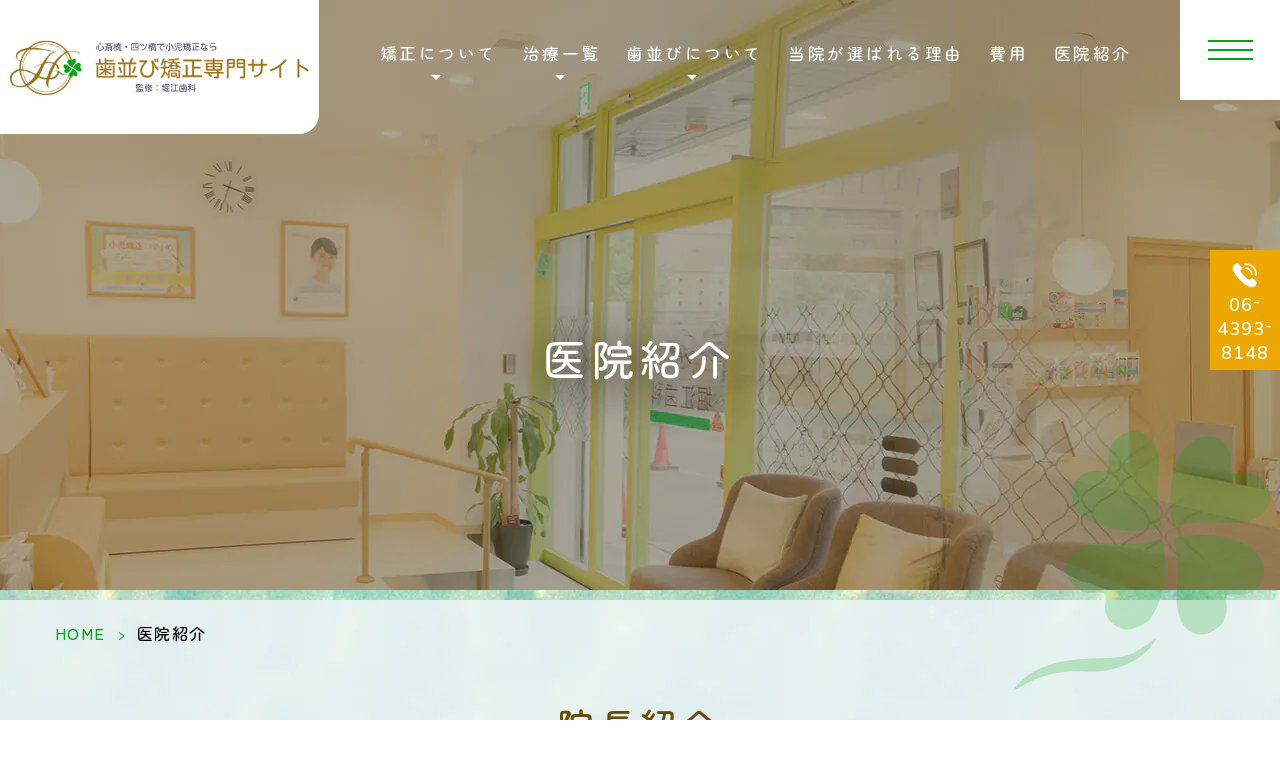

--- FILE ---
content_type: text/html; charset=UTF-8
request_url: https://horie-kyousei.jp/clinic/
body_size: 10951
content:
<!DOCTYPE html>
<html dir="ltr" lang="ja" prefix="og: https://ogp.me/ns#"><head>
<meta name="google" content="notranslate"/>
<meta name="google-site-verification" content="pLKq0k5ZpOw7dx9TB_-7C8hnNDmyVElzGXBxS9f-Zeg"/>
<meta name="viewport" content="width=device-width, initial-scale=1.0"/>
<meta name="format-detection" content="telephone=no">
<meta http-equiv="Content-Type" content="text/html; charset=UTF-8"/>
<style>img:is([sizes="auto" i], [sizes^="auto," i]) {contain-intrinsic-size:3000px 1500px}</style>
<!-- All in One SEO 4.8.7 - aioseo.com -->
<title>大阪市西区西長堀・南堀江で小児矯正の得意な歯医者｜堀江歯科</title>
<meta name="description" content="大阪市西区の南堀江にある堀江歯科で歯並びの乱れを改善する「子どもの矯正歯科治療｜キッズスペースも完備で駅近"/>
<meta name="robots" content="max-image-preview:large"/>
<link rel="canonical" href="https://horie-kyousei.jp/clinic/"/>
<meta name="generator" content="All in One SEO (AIOSEO) 4.8.7"/>
<!-- Google tag (gtag.js) -->
<style id='classic-theme-styles-inline-css' type='text/css'>.wp-block-button__link{color:#fff;background-color:#32373c;border-radius:9999px;box-shadow:none;text-decoration:none;padding:calc(.667em + 2px) calc(1.333em + 2px);font-size:1.125em}.wp-block-file__button{background:#32373c;color:#fff;text-decoration:none}</style><style id='global-styles-inline-css' type='text/css'>:root{--wp--preset--aspect-ratio--square:1;--wp--preset--aspect-ratio--4-3: 4/3;--wp--preset--aspect-ratio--3-4: 3/4;--wp--preset--aspect-ratio--3-2: 3/2;--wp--preset--aspect-ratio--2-3: 2/3;--wp--preset--aspect-ratio--16-9: 16/9;--wp--preset--aspect-ratio--9-16: 9/16;--wp--preset--color--black:#000;--wp--preset--color--cyan-bluish-gray:#abb8c3;--wp--preset--color--white:#fff;--wp--preset--color--pale-pink:#f78da7;--wp--preset--color--vivid-red:#cf2e2e;--wp--preset--color--luminous-vivid-orange:#ff6900;--wp--preset--color--luminous-vivid-amber:#fcb900;--wp--preset--color--light-green-cyan:#7bdcb5;--wp--preset--color--vivid-green-cyan:#00d084;--wp--preset--color--pale-cyan-blue:#8ed1fc;--wp--preset--color--vivid-cyan-blue:#0693e3;--wp--preset--color--vivid-purple:#9b51e0;--wp--preset--gradient--vivid-cyan-blue-to-vivid-purple:linear-gradient(135deg,rgba(6,147,227,1) 0%,#9b51e0 100%);--wp--preset--gradient--light-green-cyan-to-vivid-green-cyan:linear-gradient(135deg,#7adcb4 0%,#00d082 100%);--wp--preset--gradient--luminous-vivid-amber-to-luminous-vivid-orange:linear-gradient(135deg,rgba(252,185,0,1) 0%,rgba(255,105,0,1) 100%);--wp--preset--gradient--luminous-vivid-orange-to-vivid-red:linear-gradient(135deg,rgba(255,105,0,1) 0%,#cf2e2e 100%);--wp--preset--gradient--very-light-gray-to-cyan-bluish-gray:linear-gradient(135deg,#eee 0%,#a9b8c3 100%);--wp--preset--gradient--cool-to-warm-spectrum:linear-gradient(135deg,#4aeadc 0%,#9778d1 20%,#cf2aba 40%,#ee2c82 60%,#fb6962 80%,#fef84c 100%);--wp--preset--gradient--blush-light-purple:linear-gradient(135deg,#ffceec 0%,#9896f0 100%);--wp--preset--gradient--blush-bordeaux:linear-gradient(135deg,#fecda5 0%,#fe2d2d 50%,#6b003e 100%);--wp--preset--gradient--luminous-dusk:linear-gradient(135deg,#ffcb70 0%,#c751c0 50%,#4158d0 100%);--wp--preset--gradient--pale-ocean:linear-gradient(135deg,#fff5cb 0%,#b6e3d4 50%,#33a7b5 100%);--wp--preset--gradient--electric-grass:linear-gradient(135deg,#caf880 0%,#71ce7e 100%);--wp--preset--gradient--midnight:linear-gradient(135deg,#020381 0%,#2874fc 100%);--wp--preset--font-size--small:13px;--wp--preset--font-size--medium:20px;--wp--preset--font-size--large:36px;--wp--preset--font-size--x-large:42px;--wp--preset--spacing--20:.44rem;--wp--preset--spacing--30:.67rem;--wp--preset--spacing--40:1rem;--wp--preset--spacing--50:1.5rem;--wp--preset--spacing--60:2.25rem;--wp--preset--spacing--70:3.38rem;--wp--preset--spacing--80:5.06rem;--wp--preset--shadow--natural:6px 6px 9px rgba(0,0,0,.2);--wp--preset--shadow--deep:12px 12px 50px rgba(0,0,0,.4);--wp--preset--shadow--sharp:6px 6px 0 rgba(0,0,0,.2);--wp--preset--shadow--outlined:6px 6px 0 -3px rgba(255,255,255,1) , 6px 6px rgba(0,0,0,1);--wp--preset--shadow--crisp:6px 6px 0 rgba(0,0,0,1)}:where(.is-layout-flex){gap:.5em}:where(.is-layout-grid){gap:.5em}body .is-layout-flex{display:flex}.is-layout-flex{flex-wrap:wrap;align-items:center}.is-layout-flex > :is(*, div){margin:0}body .is-layout-grid{display:grid}.is-layout-grid > :is(*, div){margin:0}:where(.wp-block-columns.is-layout-flex){gap:2em}:where(.wp-block-columns.is-layout-grid){gap:2em}:where(.wp-block-post-template.is-layout-flex){gap:1.25em}:where(.wp-block-post-template.is-layout-grid){gap:1.25em}.has-black-color{color:var(--wp--preset--color--black)!important}.has-cyan-bluish-gray-color{color:var(--wp--preset--color--cyan-bluish-gray)!important}.has-white-color{color:var(--wp--preset--color--white)!important}.has-pale-pink-color{color:var(--wp--preset--color--pale-pink)!important}.has-vivid-red-color{color:var(--wp--preset--color--vivid-red)!important}.has-luminous-vivid-orange-color{color:var(--wp--preset--color--luminous-vivid-orange)!important}.has-luminous-vivid-amber-color{color:var(--wp--preset--color--luminous-vivid-amber)!important}.has-light-green-cyan-color{color:var(--wp--preset--color--light-green-cyan)!important}.has-vivid-green-cyan-color{color:var(--wp--preset--color--vivid-green-cyan)!important}.has-pale-cyan-blue-color{color:var(--wp--preset--color--pale-cyan-blue)!important}.has-vivid-cyan-blue-color{color:var(--wp--preset--color--vivid-cyan-blue)!important}.has-vivid-purple-color{color:var(--wp--preset--color--vivid-purple)!important}.has-black-background-color{background-color:var(--wp--preset--color--black)!important}.has-cyan-bluish-gray-background-color{background-color:var(--wp--preset--color--cyan-bluish-gray)!important}.has-white-background-color{background-color:var(--wp--preset--color--white)!important}.has-pale-pink-background-color{background-color:var(--wp--preset--color--pale-pink)!important}.has-vivid-red-background-color{background-color:var(--wp--preset--color--vivid-red)!important}.has-luminous-vivid-orange-background-color{background-color:var(--wp--preset--color--luminous-vivid-orange)!important}.has-luminous-vivid-amber-background-color{background-color:var(--wp--preset--color--luminous-vivid-amber)!important}.has-light-green-cyan-background-color{background-color:var(--wp--preset--color--light-green-cyan)!important}.has-vivid-green-cyan-background-color{background-color:var(--wp--preset--color--vivid-green-cyan)!important}.has-pale-cyan-blue-background-color{background-color:var(--wp--preset--color--pale-cyan-blue)!important}.has-vivid-cyan-blue-background-color{background-color:var(--wp--preset--color--vivid-cyan-blue)!important}.has-vivid-purple-background-color{background-color:var(--wp--preset--color--vivid-purple)!important}.has-black-border-color{border-color:var(--wp--preset--color--black)!important}.has-cyan-bluish-gray-border-color{border-color:var(--wp--preset--color--cyan-bluish-gray)!important}.has-white-border-color{border-color:var(--wp--preset--color--white)!important}.has-pale-pink-border-color{border-color:var(--wp--preset--color--pale-pink)!important}.has-vivid-red-border-color{border-color:var(--wp--preset--color--vivid-red)!important}.has-luminous-vivid-orange-border-color{border-color:var(--wp--preset--color--luminous-vivid-orange)!important}.has-luminous-vivid-amber-border-color{border-color:var(--wp--preset--color--luminous-vivid-amber)!important}.has-light-green-cyan-border-color{border-color:var(--wp--preset--color--light-green-cyan)!important}.has-vivid-green-cyan-border-color{border-color:var(--wp--preset--color--vivid-green-cyan)!important}.has-pale-cyan-blue-border-color{border-color:var(--wp--preset--color--pale-cyan-blue)!important}.has-vivid-cyan-blue-border-color{border-color:var(--wp--preset--color--vivid-cyan-blue)!important}.has-vivid-purple-border-color{border-color:var(--wp--preset--color--vivid-purple)!important}.has-vivid-cyan-blue-to-vivid-purple-gradient-background{background:var(--wp--preset--gradient--vivid-cyan-blue-to-vivid-purple)!important}.has-light-green-cyan-to-vivid-green-cyan-gradient-background{background:var(--wp--preset--gradient--light-green-cyan-to-vivid-green-cyan)!important}.has-luminous-vivid-amber-to-luminous-vivid-orange-gradient-background{background:var(--wp--preset--gradient--luminous-vivid-amber-to-luminous-vivid-orange)!important}.has-luminous-vivid-orange-to-vivid-red-gradient-background{background:var(--wp--preset--gradient--luminous-vivid-orange-to-vivid-red)!important}.has-very-light-gray-to-cyan-bluish-gray-gradient-background{background:var(--wp--preset--gradient--very-light-gray-to-cyan-bluish-gray)!important}.has-cool-to-warm-spectrum-gradient-background{background:var(--wp--preset--gradient--cool-to-warm-spectrum)!important}.has-blush-light-purple-gradient-background{background:var(--wp--preset--gradient--blush-light-purple)!important}.has-blush-bordeaux-gradient-background{background:var(--wp--preset--gradient--blush-bordeaux)!important}.has-luminous-dusk-gradient-background{background:var(--wp--preset--gradient--luminous-dusk)!important}.has-pale-ocean-gradient-background{background:var(--wp--preset--gradient--pale-ocean)!important}.has-electric-grass-gradient-background{background:var(--wp--preset--gradient--electric-grass)!important}.has-midnight-gradient-background{background:var(--wp--preset--gradient--midnight)!important}.has-small-font-size{font-size:var(--wp--preset--font-size--small)!important}.has-medium-font-size{font-size:var(--wp--preset--font-size--medium)!important}.has-large-font-size{font-size:var(--wp--preset--font-size--large)!important}.has-x-large-font-size{font-size:var(--wp--preset--font-size--x-large)!important}:where(.wp-block-post-template.is-layout-flex){gap:1.25em}:where(.wp-block-post-template.is-layout-grid){gap:1.25em}:where(.wp-block-columns.is-layout-flex){gap:2em}:where(.wp-block-columns.is-layout-grid){gap:2em}:root :where(.wp-block-pullquote){font-size:1.5em;line-height:1.6}</style><link rel='stylesheet' id='base-css' href='https://horie-kyousei.jp/wp-content/themes/grits_theme/css/base.css?ver=6.8.3' type='text/css' media='all'/><link rel='stylesheet' id='fonts-css' href='https://horie-kyousei.jp/wp-content/themes/grits_theme/css/fonts.css?ver=6.8.3' type='text/css' media='all'/><link rel='stylesheet' id='slick-css' href='https://horie-kyousei.jp/wp-content/themes/grits_theme/css/slick.css?ver=6.8.3' type='text/css' media='all'/><link rel='stylesheet' id='pc-css' href='https://horie-kyousei.jp/wp-content/themes/grits_theme/css/style.css?ver=6.8.3' type='text/css' media='all'/><link rel='stylesheet' id='sp-css' href='https://horie-kyousei.jp/wp-content/themes/grits_theme/css/style_sp.css?ver=6.8.3' type='text/css' media='all'/><script async src="https://www.googletagmanager.com/gtag/js?id=G-KGRMF2DYF0"></script>
<script>
  window.dataLayer = window.dataLayer || [];
  function gtag(){dataLayer.push(arguments);}
  gtag('js', new Date());

  gtag('config', 'G-KGRMF2DYF0');
  gtag('config', 'UA-106832610-16');
</script>
<meta property="og:locale" content="ja_JP"/>
<meta property="og:site_name" content="心斎橋・四ツ橋で小児矯正なら歯並び矯正専門サイト -"/>
<meta property="og:type" content="article"/>
<meta property="og:title" content="大阪市西区西長堀・南堀江で小児矯正の得意な歯医者｜堀江歯科"/>
<meta property="og:description" content="大阪市西区の南堀江にある堀江歯科で歯並びの乱れを改善する「子どもの矯正歯科治療｜キッズスペースも完備で駅近"/>
<meta property="og:url" content="https://horie-kyousei.jp/clinic/"/>
<meta property="article:published_time" content="2023-04-21T05:11:12+00:00"/>
<meta property="article:modified_time" content="2023-05-19T00:48:28+00:00"/>
<meta name="twitter:card" content="summary_large_image"/>
<meta name="twitter:title" content="大阪市西区西長堀・南堀江で小児矯正の得意な歯医者｜堀江歯科"/>
<meta name="twitter:description" content="大阪市西区の南堀江にある堀江歯科で歯並びの乱れを改善する「子どもの矯正歯科治療｜キッズスペースも完備で駅近"/>
<script type="application/ld+json" class="aioseo-schema">
			{"@context":"https:\/\/schema.org","@graph":[{"@type":"BreadcrumbList","@id":"https:\/\/horie-kyousei.jp\/clinic\/#breadcrumblist","itemListElement":[{"@type":"ListItem","@id":"https:\/\/horie-kyousei.jp#listItem","position":1,"name":"\u30db\u30fc\u30e0","item":"https:\/\/horie-kyousei.jp","nextItem":{"@type":"ListItem","@id":"https:\/\/horie-kyousei.jp\/clinic\/#listItem","name":"\u533b\u9662\u7d39\u4ecb"}},{"@type":"ListItem","@id":"https:\/\/horie-kyousei.jp\/clinic\/#listItem","position":2,"name":"\u533b\u9662\u7d39\u4ecb","previousItem":{"@type":"ListItem","@id":"https:\/\/horie-kyousei.jp#listItem","name":"\u30db\u30fc\u30e0"}}]},{"@type":"Organization","@id":"https:\/\/horie-kyousei.jp\/#organization","name":"\u5fc3\u658e\u6a4b\u30fb\u56db\u30c4\u6a4b\u3067\u5c0f\u5150\u77ef\u6b63\u306a\u3089\u6b6f\u4e26\u3073\u77ef\u6b63\u5c02\u9580\u30b5\u30a4\u30c8","url":"https:\/\/horie-kyousei.jp\/"},{"@type":"WebPage","@id":"https:\/\/horie-kyousei.jp\/clinic\/#webpage","url":"https:\/\/horie-kyousei.jp\/clinic\/","name":"\u5927\u962a\u5e02\u897f\u533a\u897f\u9577\u5800\u30fb\u5357\u5800\u6c5f\u3067\u5c0f\u5150\u77ef\u6b63\u306e\u5f97\u610f\u306a\u6b6f\u533b\u8005\uff5c\u5800\u6c5f\u6b6f\u79d1","description":"\u5927\u962a\u5e02\u897f\u533a\u306e\u5357\u5800\u6c5f\u306b\u3042\u308b\u5800\u6c5f\u6b6f\u79d1\u3067\u6b6f\u4e26\u3073\u306e\u4e71\u308c\u3092\u6539\u5584\u3059\u308b\u300c\u5b50\u3069\u3082\u306e\u77ef\u6b63\u6b6f\u79d1\u6cbb\u7642\uff5c\u30ad\u30c3\u30ba\u30b9\u30da\u30fc\u30b9\u3082\u5b8c\u5099\u3067\u99c5\u8fd1","inLanguage":"ja","isPartOf":{"@id":"https:\/\/horie-kyousei.jp\/#website"},"breadcrumb":{"@id":"https:\/\/horie-kyousei.jp\/clinic\/#breadcrumblist"},"datePublished":"2023-04-21T14:11:12+09:00","dateModified":"2023-05-19T09:48:28+09:00"},{"@type":"WebSite","@id":"https:\/\/horie-kyousei.jp\/#website","url":"https:\/\/horie-kyousei.jp\/","name":"\u5fc3\u658e\u6a4b\u30fb\u56db\u30c4\u6a4b\u3067\u5c0f\u5150\u77ef\u6b63\u306a\u3089\u6b6f\u4e26\u3073\u77ef\u6b63\u5c02\u9580\u30b5\u30a4\u30c8","inLanguage":"ja","publisher":{"@id":"https:\/\/horie-kyousei.jp\/#organization"}}]}
		</script>
<!-- All in One SEO -->
<link rel="alternate" type="application/rss+xml" title="心斎橋・四ツ橋で小児矯正なら歯並び矯正専門サイト &raquo; フィード" href="https://horie-kyousei.jp/feed/"/>
<link rel="alternate" type="application/rss+xml" title="心斎橋・四ツ橋で小児矯正なら歯並び矯正専門サイト &raquo; コメントフィード" href="https://horie-kyousei.jp/comments/feed/"/>
<script type="text/javascript" src="https://horie-kyousei.jp/wp-content/themes/grits_theme/js/jquery-2.0.3.min.js?ver=6.8.3" id="jquery-js"></script>
<script defer type="text/javascript" src="https://horie-kyousei.jp/wp-content/themes/grits_theme/js/slick.min.js?ver=6.8.3" id="slick-script-defer-js"></script>
<script defer type="text/javascript" src="https://horie-kyousei.jp/wp-content/themes/grits_theme/js/grits.scroll.js?ver=6.8.3" id="scroll-script-defer-js"></script>
<script defer type="text/javascript" src="https://horie-kyousei.jp/wp-content/themes/grits_theme/js/grits.common.js?ver=6.8.3" id="common-script-defer-js"></script>
<link rel="https://api.w.org/" href="https://horie-kyousei.jp/wp-json/"/><link rel="alternate" title="JSON" type="application/json" href="https://horie-kyousei.jp/wp-json/wp/v2/pages/664"/><link rel="alternate" title="oEmbed (JSON)" type="application/json+oembed" href="https://horie-kyousei.jp/wp-json/oembed/1.0/embed?url=https%3A%2F%2Fhorie-kyousei.jp%2Fclinic%2F"/>
<link rel="alternate" title="oEmbed (XML)" type="text/xml+oembed" href="https://horie-kyousei.jp/wp-json/oembed/1.0/embed?url=https%3A%2F%2Fhorie-kyousei.jp%2Fclinic%2F&#038;format=xml"/>
<link rel="icon" href="https://horie-kyousei.jp/wp-content/uploads/2023/04/favico.png" sizes="32x32"/>
<link rel="icon" href="https://horie-kyousei.jp/wp-content/uploads/2023/04/favico.png" sizes="192x192"/>
<link rel="apple-touch-icon" href="https://horie-kyousei.jp/wp-content/uploads/2023/04/favico.png"/>
<meta name="msapplication-TileImage" content="https://horie-kyousei.jp/wp-content/uploads/2023/04/favico.png"/>
</head>
<body class="under page-clinic">
<div class="wrapper">
<header>
<div class="header_top">
<h1 class="logo"><a href="https://horie-kyousei.jp"><img src="https://horie-kyousei.jp/wp-content/themes/grits_theme/images/shared_header_logo.png" alt="心斎橋・四ツ橋で小児矯正なら歯並び矯正専門サイト"></a></h1>
<div class="right_head pc_only">
<div class="pc_navi">
<ul id="menu-header" class="menu"><li class="ttl lv2 menu-item menu-item-type-custom menu-item-object-custom menu-item-has-children"><p class="title">矯正について</p>
<div class='subInner'><ul>
<li class="menu-item menu-item-type-post_type menu-item-object-page"><a href="https://horie-kyousei.jp/kids/" class="sub-menu-link">小児矯正について</a></li>
<li class="menu-item menu-item-type-post_type menu-item-object-page"><a href="https://horie-kyousei.jp/time/" class="sub-menu-link">適切な矯正時期</a></li>
<li class="menu-item menu-item-type-post_type menu-item-object-page"><a href="https://horie-kyousei.jp/time/" class="sub-menu-link">適切な矯正時期</a></li>
<li class="menu-item menu-item-type-post_type menu-item-object-page"><a href="https://horie-kyousei.jp/parents/" class="sub-menu-link">親御さまへ</a></li>
</ul></div>
</li>
<li class="ttl lv2 menu-item menu-item-type-custom menu-item-object-custom menu-item-has-children"><p class="title">治療一覧</p>
<div class='subInner'><ul>
<li class="menu-item menu-item-type-post_type menu-item-object-page"><a href="https://horie-kyousei.jp/invisalign/" class="sub-menu-link">インビザライン<br>（マウスピース型矯正装置）</a></li>
<li class="menu-item menu-item-type-post_type menu-item-object-page"><a href="https://horie-kyousei.jp/maxillofacial/" class="sub-menu-link">顎顔面矯正について</a></li>
<li class="menu-item menu-item-type-post_type menu-item-object-page"><a href="https://horie-kyousei.jp/difference/" class="sub-menu-link">顎顔面矯正と他の矯正との違い</a></li>
</ul></div>
</li>
<li class="ttl lv2 col2 menu-item menu-item-type-custom menu-item-object-custom menu-item-has-children"><p class="title">歯並びについて</p>
<div class='subInner'><ul>
<li class="menu-item menu-item-type-post_type menu-item-object-page"><a href="https://horie-kyousei.jp/correction/" class="sub-menu-link">矯正が必要な歯並び</a></li>
<li class="menu-item menu-item-type-post_type menu-item-object-page"><a href="https://horie-kyousei.jp/worse/" class="sub-menu-link">歯並びが悪くなる悪習癖</a></li>
<li class="menu-item menu-item-type-post_type menu-item-object-page"><a href="https://horie-kyousei.jp/underbite/" class="sub-menu-link">受け口</a></li>
<li class="menu-item menu-item-type-post_type menu-item-object-page"><a href="https://horie-kyousei.jp/overbite/" class="sub-menu-link">出っ歯</a></li>
<li class="menu-item menu-item-type-post_type menu-item-object-page"><a href="https://horie-kyousei.jp/gap/" class="sub-menu-link">すきっ歯</a></li>
<li class="menu-item menu-item-type-post_type menu-item-object-page"><a href="https://horie-kyousei.jp/deeply/" class="sub-menu-link">深い噛み合せ</a></li>
<li class="menu-item menu-item-type-post_type menu-item-object-page"><a href="https://horie-kyousei.jp/rangi-teeth/" class="sub-menu-link">らんぐい歯</a></li>
<li class="menu-item menu-item-type-post_type menu-item-object-page"><a href="https://horie-kyousei.jp/open-bite/" class="sub-menu-link">開咬</a></li>
</ul></div>
</li>
<li class="menu-item menu-item-type-post_type menu-item-object-page"><a href="https://horie-kyousei.jp/reason/" class="main-menu-link">当院が選ばれる理由</a></li>
<li class="menu-item menu-item-type-post_type menu-item-object-page"><a href="https://horie-kyousei.jp/fee/" class="main-menu-link">費用</a></li>
<li class="menu-item menu-item-type-post_type menu-item-object-page current-menu-item page_item page-item-664 current_page_item"><a href="https://horie-kyousei.jp/clinic/" class="main-menu-link">医院紹介</a></li>
</ul>	</div>
</div>
</div>
<div class="sp_navi">
<ul class="hamburger-btn">
<li class="button-toggle">
<div id="nav-icon">
<span></span>
<span></span>
<span></span>
<span></span>
</div>
</li>
</ul>
<div class="menu_toggle">
<div class="inside">
<div class="ft_link">
<div class="link_list">
<div class="menu01 fblock">
<p class="ttl">Clinic</p>
<ul id="menu-ft_menu01" class=""><li id="menu-item-713" class="menu-item menu-item-type-post_type menu-item-object-page menu-item-home menu-item-713"><a href="https://horie-kyousei.jp/">TOPページ</a></li>
<li id="menu-item-714" class="menu-item menu-item-type-post_type menu-item-object-page current-menu-item page_item page-item-664 current_page_item menu-item-714"><a href="https://horie-kyousei.jp/clinic/" aria-current="page">医院紹介</a></li>
<li id="menu-item-715" class="menu-item menu-item-type-post_type menu-item-object-page menu-item-715"><a href="https://horie-kyousei.jp/reason/">当院が選ばれる理由</a></li>
<li id="menu-item-716" class="menu-item menu-item-type-post_type menu-item-object-page menu-item-716"><a href="https://horie-kyousei.jp/interview/">ドクターズインタビュー</a></li>
</ul>	<ul id="menu-ft_menu02" class=""><li id="menu-item-717" class="menu-item menu-item-type-post_type menu-item-object-page menu-item-717"><a href="https://horie-kyousei.jp/faq/">よくある質問</a></li>
<li id="menu-item-718" class="menu-item menu-item-type-post_type menu-item-object-page menu-item-718"><a href="https://horie-kyousei.jp/corona/">コロナ感染予防対策</a></li>
<li id="menu-item-719" class="menu-item menu-item-type-post_type menu-item-object-page menu-item-719"><a href="https://horie-kyousei.jp/sitemap/">サイトマップ</a></li>
</ul>	</div>
<div class="menu02 fblock">
<p class="ttl">menu</p>
<ul id="menu-ft_menu03" class=""><li id="menu-item-721" class="menu-item menu-item-type-post_type menu-item-object-page menu-item-721"><a href="https://horie-kyousei.jp/kids/">小児矯正について</a></li>
<li id="menu-item-722" class="menu-item menu-item-type-post_type menu-item-object-page menu-item-722"><a href="https://horie-kyousei.jp/time/">適切な矯正時期</a></li>
<li id="menu-item-723" class="menu-item menu-item-type-post_type menu-item-object-page menu-item-723"><a href="https://horie-kyousei.jp/correction/">矯正が必要な歯並び</a></li>
<li id="menu-item-724" class="menu-item menu-item-type-post_type menu-item-object-page menu-item-724"><a href="https://horie-kyousei.jp/maxillofacial/">顎顔面矯正について</a></li>
<li id="menu-item-725" class="menu-item menu-item-type-post_type menu-item-object-page menu-item-725"><a href="https://horie-kyousei.jp/parents/">親御さまへ</a></li>
<li id="menu-item-726" class="menu-item menu-item-type-post_type menu-item-object-page menu-item-726"><a href="https://horie-kyousei.jp/invisalign/">インビザライン<span>（マウスピース型矯正装置）</span></a></li>
<li id="menu-item-727" class="menu-item menu-item-type-post_type menu-item-object-page menu-item-727"><a href="https://horie-kyousei.jp/difference/">顎顔面矯正と他の矯正との違い</a></li>
</ul>	<ul id="menu-ft_menu04" class=""><li id="menu-item-867" class="menu-item menu-item-type-post_type menu-item-object-page menu-item-867"><a href="https://horie-kyousei.jp/fee/">費用</a></li>
<li id="menu-item-728" class="menu-item menu-item-type-post_type menu-item-object-page menu-item-728"><a href="https://horie-kyousei.jp/overbite/">出っ歯</a></li>
<li id="menu-item-729" class="menu-item menu-item-type-post_type menu-item-object-page menu-item-729"><a href="https://horie-kyousei.jp/underbite/">受け口</a></li>
<li id="menu-item-730" class="menu-item menu-item-type-post_type menu-item-object-page menu-item-730"><a href="https://horie-kyousei.jp/rangi-teeth/">らんぐい歯</a></li>
<li id="menu-item-731" class="menu-item menu-item-type-post_type menu-item-object-page menu-item-731"><a href="https://horie-kyousei.jp/open-bite/">開咬</a></li>
<li id="menu-item-732" class="menu-item menu-item-type-post_type menu-item-object-page menu-item-732"><a href="https://horie-kyousei.jp/gap/">すきっ歯</a></li>
<li id="menu-item-733" class="menu-item menu-item-type-post_type menu-item-object-page menu-item-733"><a href="https://horie-kyousei.jp/deeply/">深い噛み合せ</a></li>
<li id="menu-item-734" class="menu-item menu-item-type-post_type menu-item-object-page menu-item-734"><a href="https://horie-kyousei.jp/worse/">歯並びが悪くなる悪習癖</a></li>
</ul>	</div>
</div>
</div>
</div>
</div>
</div>
</header>
<div class="key">
<div class="inner">
<div class="key_text">
<h2>医院紹介</h2>
</div>
</div>
</div>
<div id="mainContent">
<div class="topic_path">
<div class="inner">
<ul>
<li class="home"><a href="https://horie-kyousei.jp">HOME</a><span>&gt;</span></li>
<li>医院紹介</li>
</ul>
</div>
</div>
<div class="inner">
<section>
<h3 id="h3_1" class="mb0">院長紹介</h3>
<div id="h4_1" class="section secH4">
<h4>院長</h4>
<div class="doctor_box">
<figure class="img"><img decoding="async" src="https://horie-kyousei.jp/wp-content/themes/grits_theme/images/doctor.jpg" alt="堀江 信夫（ほりえ のぶお）"/></figure>
<p class="doctor_name">堀江 信夫<span>（ほりえ のぶお）</span></p>
</div>
</div>
<div id="h4_2" class="section secH4">
<h4>ご挨拶</h4>
<p>初めまして。西長堀・南堀江にある堀江歯科・院長の堀江信夫（ほりえ のぶお）です。当院では、虫歯や歯周病の治療などを行う一般歯科、お口の病気予防を目的とする予防歯科、口元を美しく魅せる審美歯科、入れ歯の作製・調整を行う入れ歯治療などとともに、お子さまの歯並びの乱れを改善する「子どもの矯正治療（小児矯正）」を行っています。</p>
<p>基本的に、矯正治療は“一生もの”の治療です。小さなお子さまのうちにやっておくことで、その子が一生、歯のことで悩まなくて済むようになるかもしれません。口元をきれいにすることは、お口や全身の健康に繋がるのはもちろんのこと、その子が自信を持って人生を歩む大きな“力”となります。その子が輝く未来に向かって歩めるように、できる限りのお手伝いをさせていただきます。</p>
</div>
<div id="h4_3" class="section secH4">
<h4>略歴</h4>
<p>私立 清風南海高等学校 卒業<br/>
国立 大阪大学 歯学部 卒業</p>
<p>国立 大阪大学 歯学部付属病院 第一補綴学 入局<br/>
小室歯科 天王寺ステーションビル診療所 勤務<br/>
医長、副医院長を経て<br/>
2015年10月 堀江歯科 開設</p>
</div>
<div id="h4_4" class="section secH4">
<h4>所属学会</h4>
<p>日本補綴歯科学会<br/>
日本歯科医療管理学会</p>
</div>
<div id="h4_5" class="section secH4">
<h4>研修会・セミナー</h4>
<p>SLUZER MEDICA 歯周治療コース 修了<br/>
SLUZER MEDICA 再生療法コース 修了<br/>
BPS国際ライセンス取得<br/>
インビザラインライセンス取得<br/>
大森塾1期生<br/>
なにわ歯塾<br/>
第31期 明石矯正研修会レギュラーコース 修了<br/>
第9期 明石矯正研修会アドバンスコース 修了<br/>
顎顔面矯正レギュラーコース 修了</p>
</div>
<div id="h4_6" class="section secH4">
<h4>趣味</h4>
<p>読書・スポーツ観戦・子どもと遊ぶこと</p>
</div>
</section>
<section>
<h3 id="h3_2">基本情報</h3>
<table class="tbl_style01 colHead clinic_tbl01">
<tbody>
<tr>
<th>医院名</th>
<td>医療法人 堀江会 堀江歯科</td>
</tr>
<tr>
<th>院長</th>
<td>堀江 信夫（ほりえ のぶお）</td>
</tr>
<tr>
<th>診療科目</th>
<td>一般歯科・予防歯科・小児歯科・審美歯科・インプラント・口腔外科・入れ歯治療・矯正歯科・ホワイトニング</td>
</tr>
<tr>
<th>住所</th>
<td>〒550-0015<br/>
大阪府大阪市西区南堀江3-12-23</td>
</tr>
<tr>
<th>TEL</th>
<td>06-4393-8148<br/>
※急患随時・予約優先</td>
</tr>
</tbody>
</table>
</section>
<section>
<h3 id="h3_3">診療時間</h3>
<div class="ovs mb10">
<table class="tbl_style01 rowHead rollTable clinic_tbl02">
<tbody>
<tr>
<th>診療時間</th>
<th>月</th>
<th>火</th>
<th>水</th>
<th>木</th>
<th>金</th>
<th>土</th>
<th>日・祝</th>
</tr>
<tr>
<td>9:30～13:00</td>
<td>○</td>
<td>○</td>
<td>○</td>
<td>○</td>
<td>○</td>
<td>□</td>
<td>／</td>
</tr>
<tr>
<td>14:30～19:00</td>
<td>○</td>
<td>○</td>
<td>○</td>
<td>○</td>
<td>○</td>
<td>／</td>
<td>／</td>
</tr>
</tbody>
</table>
</div>
<p class="tbl_note">※表は左右にスクロールして確認することができます。</p>
<p>※急患随時・予約優先<br/>
□…9:00〜13:00</p>
<div id="h4_7" class="section secH4">
<h4>休診日</h4>
<p>土曜午後・日曜・祝日</p>
</div>
</section>
<section>
<h3 id="h3_4">アクセス</h3>
<div class="ud_map"><iframe width="100%" height="100%" style="border: 0;" src="https://www.google.com/maps/embed?pb=!1m18!1m12!1m3!1d3281.2849330787435!2d135.4849782266299!3d34.672757534709916!2m3!1f0!2f0!3f0!3m2!1i1024!2i768!4f13.1!3m3!1m2!1s0x6000e7075b8c2c7d%3A0x8f81318edccdc0b!2z5aCA5rGf5q2v56eR!5e0!3m2!1sja!2s!4v1681879326741!5m2!1sja!2s" allowfullscreen="allowfullscreen" loading="lazy" referrerpolicy="no-referrer-when-downgrade"></iframe></div>
<div id="h4_8" class="section secH4">
<h4>最寄り駅</h4>
<p>大阪メトロ千日前線・長堀鶴見緑地線「西長堀駅」6番出口より徒歩1分<br/>
大阪メトロ千日前線・阪神なんば線「桜川駅」より徒歩5分<br/>
大阪メトロ長堀鶴見緑地線「西大橋駅」より徒歩5分<br/>
大阪メトロ四つ橋線「四ツ橋駅」より徒歩8分<br/>
JR「難波駅」より徒歩15分</p>
</div>
</section>
<section>
<h3 id="h3_5" class="mb0">院内紹介</h3>
<div id="h4_9" class="section secH4">
<h4>外観</h4>
<div class="imgBox rowImg clearfix">
<figure class="image_l"><img src="https://horie-kyousei.jp/wp-content/uploads/2023/04/clinic_img02.jpg" alt="外観"></figure>
<p>堀江歯科は、「西長堀駅」6番出口より徒歩1分、その他「桜川駅」「西大橋駅」「四ツ橋駅」からも徒歩10分以内と、アクセス便利な場所にあります。</p>
</div>
</div>
<div id="h4_10" class="section secH4">
<h4>受付</h4>
<div class="imgBox rowImg clearfix">
<figure class="image_r"><img src="https://horie-kyousei.jp/wp-content/uploads/2023/04/clinic_img03.jpg" alt="受付"></figure>
<p>受付スタッフが、笑顔で子どもたちと親御さまをお迎えします。診療でわからないことがありましたら、何でもお気軽にご質問ください。</p>
</div>
</div>
<div id="h4_11" class="section secH4">
<h4>待合室</h4>
<div class="imgBox rowImg clearfix">
<figure class="image_l"><img src="https://horie-kyousei.jp/wp-content/uploads/2023/04/clinic_img04.jpg" alt="待合室"></figure>
<p>壁一面の大きな窓から明るい光が差し込む、開放感のある待合室です。診療の時間まで、リラックスしてお過ごしいただけます。</p>
</div>
</div>
<div id="h4_12" class="section secH4">
<h4>キッズスペース</h4>
<div class="imgBox rowImg clearfix">
<figure class="image_r"><img src="https://horie-kyousei.jp/wp-content/uploads/2023/04/clinic_img05.jpg" alt="キッズスペース"></figure>
<p>小さなお子さまに楽しんで通院してもらうために、待合室の中にキッズスペースをご用意しています。</p>
</div>
</div>
<div id="h4_13" class="section secH4">
<h4>診療スペース</h4>
<div class="imgBox rowImg clearfix">
<figure class="image_l"><img src="https://horie-kyousei.jp/wp-content/uploads/2023/04/clinic_img06.jpg" alt="診療スペース"></figure>
<p>診療スペースには3台分のチェアをご用意して、患者さまが安全かつ快適に診療が受けられるように、常に清潔な状態を保っています。チェアごとに仕切りがありますので、他の患者さまの目が気になりません。</p>
</div>
</div>
<div id="h4_14" class="section secH4">
<h4>個室診療室（2室）</h4>
<p>矯正治療のカウンセリングを受けられる方、定期メンテナンスでお越しになられた方、より専門的な治療を受けられる方などのために、完全個室の診療室を2室ご用意しています。</p>
<div id="h5_1" class="section secH5">
<h5>トリートメントルーム</h5>
<div class="imgBox rowImg clearfix">
<figure class="image_r"><img src="https://horie-kyousei.jp/wp-content/uploads/2023/04/clinic_img07.jpg" alt="トリートメントルーム"></figure>
<p>こちらの個室診療室では、主に定期メンテナンスや、専門的な治療などを行います。</p>
</div>
</div>
<div id="h5_2" class="section secH5">
<h5>カウンセリングルーム</h5>
<div class="imgBox rowImg clearfix">
<figure class="image_l"><img src="https://horie-kyousei.jp/wp-content/uploads/2023/04/clinic_img08.jpg" alt="カウンセリングルーム"></figure>
<p>こちらの個室診療室では、矯正治療のカウンセリングなどを行います。</p>
</div>
</div>
</div>
<div id="h4_15" class="section secH4">
<h4>レントゲン室</h4>
<p>レントゲン室には、従来よりも被ばく線量が少なく、鮮明な画像が撮影できるデジタルレントゲンや、お口の精密な診査・診断には欠かせない歯科用コンビームCTを設置しています。</p>
<div id="h5_3" class="section secH5">
<h5>歯科用コンビームCT</h5>
<div class="imgBox rowImg clearfix">
<figure class="image_r"><img src="https://horie-kyousei.jp/wp-content/uploads/2023/04/clinic_img09.jpg" alt="歯科用コンビームCT"></figure>
<p>当院では、現在の歯科医療に欠かせないといっても過言ではない、「歯科用コンビームCT（朝日レントゲン社製 AUGE SOLIO）」を導入しています。レントゲンよりも被ばく線量が格段に少ないので、小さなお子さまでも安心して検査が受けられます。歯や顎の骨の状態、血管の走行など、レントゲンでは確認することが難しかった詳細な情報が得られるため、精密な診査・診断に役立ち、より安全な治療に繋がります。</p>
</div>
</div>
</div>
</section>
<section>
<h3 id="h3_6">当院では滅菌対策を徹底しています</h3>
<p>当院では、患者さまに安心・安全な歯科医療をご提供するために、ヨーロッパ滅菌基準（クラスS）の 滅菌器を導入するなど、滅菌対策を徹底しています。</p>
<div id="h4_16" class="section secH4">
<h4>オートクレーブ（高圧蒸気滅菌器）</h4>
<div class="imgBox rowImg clearfix">
<figure class="image_l"><img src="https://horie-kyousei.jp/wp-content/uploads/2023/04/clinic_img10-1.jpg" alt="オートクレーブ（高圧蒸気滅菌器）"></figure>
<p>高温・高圧の蒸気により、患者さまのお口に入る器具を徹底的に滅菌します。細菌や微生物などをすべて死滅させることができます。</p>
</div>
</div>
<div id="h4_17" class="section secH4">
<h4>iClave mini（滅菌器）</h4>
<p>ヨーロッパ滅菌基準（クラスS）をクリアした滅菌器です。こちらを使って切削器具（歯を削る器具）の細かな内側まで徹底的に滅菌して、院内感染を予防します。</p>
</div>
</section>
</div>
</div>
<!--End Main Content-->
<div class="totop">
<div class="icon animateds"></div>
</div>
<footer>
<div class="inner">
<div class="fblock">
<div class="ft_info">
<div class="ft_box_logo">
<div class="ft_logo"><a href="https://horie-kyousei.jp"><img src="https://horie-kyousei.jp/wp-content/themes/grits_theme/images/shared_ft_logo.png" alt="心斎橋・四ツ橋で小児矯正なら歯並び矯正専門サイト"></a></div>
<div class="ft_thumb">
<p class="ft_add">〒550-0015　<br class="sp_only br_640">大阪府大阪市西区<br class="sp_only br_375">南堀江3-12-23</p>
<p class="ft_tel">Tel.<a href="tel:06-4393-8148">06-4393-8148</a></p>
</div>
</div>
<div class="ft_map"><iframe src="https://www.google.com/maps/embed?pb=!1m18!1m12!1m3!1d3281.2849330787435!2d135.4849782266299!3d34.672757534709916!2m3!1f0!2f0!3f0!3m2!1i1024!2i768!4f13.1!3m3!1m2!1s0x6000e7075b8c2c7d%3A0x8f81318edccdc0b!2z5aCA5rGf5q2v56eR!5e0!3m2!1sja!2s!4v1681879326741!5m2!1sja!2s" width="100%" height="100%" style="border:0;" allowfullscreen="" loading="lazy" referrerpolicy="no-referrer-when-downgrade"></iframe></div>
<div class="ft_box_grits fblock">
<div class="logo_grits"><a href="https://medical-grits.jp/" target="_blank"><img src="https://horie-kyousei.jp/wp-content/themes/grits_theme/images/ft_logo_grits.png" alt="Medical grits"></a></div>
<div class="ft_copy">	<div class="textwidget"><p>堀江・心斎橋で小児矯正＠堀江歯科</p>
</div>
</div>
</div>
</div>
<div class="ft_link pc_only">
<div class="link_list">
<div class="menu01 fblock">
<p class="ttl">Clinic</p>
<ul id="menu-ft_menu01-1" class=""><li class="menu-item menu-item-type-post_type menu-item-object-page menu-item-home menu-item-713"><a href="https://horie-kyousei.jp/">TOPページ</a></li>
<li class="menu-item menu-item-type-post_type menu-item-object-page current-menu-item page_item page-item-664 current_page_item menu-item-714"><a href="https://horie-kyousei.jp/clinic/" aria-current="page">医院紹介</a></li>
<li class="menu-item menu-item-type-post_type menu-item-object-page menu-item-715"><a href="https://horie-kyousei.jp/reason/">当院が選ばれる理由</a></li>
<li class="menu-item menu-item-type-post_type menu-item-object-page menu-item-716"><a href="https://horie-kyousei.jp/interview/">ドクターズインタビュー</a></li>
</ul>	<ul id="menu-ft_menu02-1" class=""><li class="menu-item menu-item-type-post_type menu-item-object-page menu-item-717"><a href="https://horie-kyousei.jp/faq/">よくある質問</a></li>
<li class="menu-item menu-item-type-post_type menu-item-object-page menu-item-718"><a href="https://horie-kyousei.jp/corona/">コロナ感染予防対策</a></li>
<li class="menu-item menu-item-type-post_type menu-item-object-page menu-item-719"><a href="https://horie-kyousei.jp/sitemap/">サイトマップ</a></li>
</ul>	</div>
<div class="menu02 fblock">
<p class="ttl">menu</p>
<ul id="menu-ft_menu03-1" class=""><li class="menu-item menu-item-type-post_type menu-item-object-page menu-item-721"><a href="https://horie-kyousei.jp/kids/">小児矯正について</a></li>
<li class="menu-item menu-item-type-post_type menu-item-object-page menu-item-722"><a href="https://horie-kyousei.jp/time/">適切な矯正時期</a></li>
<li class="menu-item menu-item-type-post_type menu-item-object-page menu-item-723"><a href="https://horie-kyousei.jp/correction/">矯正が必要な歯並び</a></li>
<li class="menu-item menu-item-type-post_type menu-item-object-page menu-item-724"><a href="https://horie-kyousei.jp/maxillofacial/">顎顔面矯正について</a></li>
<li class="menu-item menu-item-type-post_type menu-item-object-page menu-item-725"><a href="https://horie-kyousei.jp/parents/">親御さまへ</a></li>
<li class="menu-item menu-item-type-post_type menu-item-object-page menu-item-726"><a href="https://horie-kyousei.jp/invisalign/">インビザライン<span>（マウスピース型矯正装置）</span></a></li>
<li class="menu-item menu-item-type-post_type menu-item-object-page menu-item-727"><a href="https://horie-kyousei.jp/difference/">顎顔面矯正と他の矯正との違い</a></li>
</ul>	<ul id="menu-ft_menu04-1" class=""><li class="menu-item menu-item-type-post_type menu-item-object-page menu-item-867"><a href="https://horie-kyousei.jp/fee/">費用</a></li>
<li class="menu-item menu-item-type-post_type menu-item-object-page menu-item-728"><a href="https://horie-kyousei.jp/overbite/">出っ歯</a></li>
<li class="menu-item menu-item-type-post_type menu-item-object-page menu-item-729"><a href="https://horie-kyousei.jp/underbite/">受け口</a></li>
<li class="menu-item menu-item-type-post_type menu-item-object-page menu-item-730"><a href="https://horie-kyousei.jp/rangi-teeth/">らんぐい歯</a></li>
<li class="menu-item menu-item-type-post_type menu-item-object-page menu-item-731"><a href="https://horie-kyousei.jp/open-bite/">開咬</a></li>
<li class="menu-item menu-item-type-post_type menu-item-object-page menu-item-732"><a href="https://horie-kyousei.jp/gap/">すきっ歯</a></li>
<li class="menu-item menu-item-type-post_type menu-item-object-page menu-item-733"><a href="https://horie-kyousei.jp/deeply/">深い噛み合せ</a></li>
<li class="menu-item menu-item-type-post_type menu-item-object-page menu-item-734"><a href="https://horie-kyousei.jp/worse/">歯並びが悪くなる悪習癖</a></li>
</ul>	</div>
</div>
</div>
</div>
</div>
</footer>
<div class="fixed_banner">
<div class="tel"><a href="tel:06-4393-8148" class="tel_click"></a>
<p><i>06<span>-</span></i><i>4393<span>-</span></i>8148</p>
</div>
</div>
<div class="idx_banner_access">
<div><a href="https://horie-kyousei.jp/clinic#h3_3"></a></div>
<p class="ttl">アクセス・診療時間</p>
<p class="close">x</p>
</div>
</div>
<!-- End Wrapper -->
<script type="speculationrules">
{"prefetch":[{"source":"document","where":{"and":[{"href_matches":"\/*"},{"not":{"href_matches":["\/wp-*.php","\/wp-admin\/*","\/wp-content\/uploads\/*","\/wp-content\/*","\/wp-content\/plugins\/*","\/wp-content\/themes\/grits_theme\/*","\/*\\?(.+)"]}},{"not":{"selector_matches":"a[rel~=\"nofollow\"]"}},{"not":{"selector_matches":".no-prefetch, .no-prefetch a"}}]},"eagerness":"conservative"}]}
</script>
<script type="text/javascript" src="https://horie-kyousei.jp/wp-includes/js/dist/hooks.min.js?ver=4d63a3d491d11ffd8ac6" id="wp-hooks-js"></script>
<script type="text/javascript" src="https://horie-kyousei.jp/wp-includes/js/dist/i18n.min.js?ver=5e580eb46a90c2b997e6" id="wp-i18n-js"></script>
<script type="text/javascript" id="wp-i18n-js-after">
/* <![CDATA[ */
wp.i18n.setLocaleData( { 'text direction\u0004ltr': [ 'ltr' ] } );
/* ]]> */
</script>
<script type="text/javascript" src="https://horie-kyousei.jp/wp-content/plugins/contact-form-7/includes/swv/js/index.js?ver=6.1.1" id="swv-js"></script>
<script type="text/javascript" id="contact-form-7-js-translations">
/* <![CDATA[ */
( function( domain, translations ) {
	var localeData = translations.locale_data[ domain ] || translations.locale_data.messages;
	localeData[""].domain = domain;
	wp.i18n.setLocaleData( localeData, domain );
} )( "contact-form-7", {"translation-revision-date":"2025-08-05 08:50:03+0000","generator":"GlotPress\/4.0.1","domain":"messages","locale_data":{"messages":{"":{"domain":"messages","plural-forms":"nplurals=1; plural=0;","lang":"ja_JP"},"This contact form is placed in the wrong place.":["\u3053\u306e\u30b3\u30f3\u30bf\u30af\u30c8\u30d5\u30a9\u30fc\u30e0\u306f\u9593\u9055\u3063\u305f\u4f4d\u7f6e\u306b\u7f6e\u304b\u308c\u3066\u3044\u307e\u3059\u3002"],"Error:":["\u30a8\u30e9\u30fc:"]}},"comment":{"reference":"includes\/js\/index.js"}} );
/* ]]> */
</script>
<script type="text/javascript" id="contact-form-7-js-before">
/* <![CDATA[ */
var wpcf7 = {
    "api": {
        "root": "https:\/\/horie-kyousei.jp\/wp-json\/",
        "namespace": "contact-form-7\/v1"
    }
};
/* ]]> */
</script>
<script type="text/javascript" src="https://horie-kyousei.jp/wp-content/plugins/contact-form-7/includes/js/index.js?ver=6.1.1" id="contact-form-7-js"></script>
<script type="text/javascript" id="cf7msm-js-extra">
/* <![CDATA[ */
var cf7msm_posted_data = [];
/* ]]> */
</script>
<script type="text/javascript" src="https://horie-kyousei.jp/wp-content/plugins/contact-form-7-multi-step-module/resources/cf7msm.min.js?ver=4.4.3" id="cf7msm-js"></script>
<input type="hidden" id="ajaxZip2_data_url" value="https://horie-kyousei.jp/wp-content/themes/grits_theme">
</body>
</html>

--- FILE ---
content_type: text/css
request_url: https://horie-kyousei.jp/wp-content/themes/grits_theme/css/style.css?ver=6.8.3
body_size: 22686
content:
@charset "UTF-8";
@import url("https://fonts.googleapis.com/css2?family=Zen+Maru+Gothic:wght@300;400;500;700;900&display=swap");
@import url("https://fonts.googleapis.com/css2?family=Parisienne&display=swap");
@import url("https://fonts.googleapis.com/css2?family=Nunito:wght@200;300;400;500;600;700;800;900;1000&display=swap");
:root {
  --f-zenmaru: "Zen Maru Gothic", sans-serif;
  --f-parisienne: "Parisienne", cursive;
  --f-nunito: "Nunito", sans-serif;
}

:root {
  --main-color: #01a810;
  --clr1:#000;
  --ttl_size: 28px;
  --wrapper: 100px;
}

/*==========================================================================*/
/*//////////////////////////////////////////////////////////////////////////*/
/*//////                                                              //////*/
/*//////  Copyright (C) 2009 株式会社フリーセル All Rights Reserved.  //////*/
/*//////                                                              //////*/
/*//////////////////////////////////////////////////////////////////////////*/
/*                                                                          */
/*    base.css  --> スタイルの初期設定を行うため、変更しないで下さい。      */
/*    fonts.css --> フォントの初期設定を行うため、変更しないで下さい。      */
/*                                                                          */
/*==========================================================================*/
/*==========================================================================*/
/*                           Common-Setting                                 */
/*==========================================================================*/
body {
  background-color: #ffffff;
  -webkit-text-size-adjust: none;
  letter-spacing: 0.1em;
  color: var(--clr1);
  font-family: var(--f-zenmaru);
}

h1,
h2,
h3,
h4,
h5,
h6,
input,
button,
textarea,
select,
p,
blockquote,
th,
td,
pre,
address,
li,
dt,
dd {
  font-size: 100%;
  -webkit-text-size-adjust: none;
}

header,
section,
footer,
aside,
nav,
main,
article,
figure {
  display: block;
  padding: 0;
  margin: 0;
}

img {
  vertical-align: bottom;
  max-width: 100%;
  height: auto;
}

a:not(.tel_click) {
  color: inherit;
  font-family: inherit;
  font-weight: inherit;
  color: #64b5f7;
}
a:not(.tel_click):hover, a:not(.tel_click):active {
  color: #64b5f7;
}
a:not([target*=_blank]) {
  -webkit-transition: opacity 0.3s ease;
  transition: opacity 0.3s ease;
}
a:not([target*=_blank]):hover {
  opacity: 0.7;
}

a.logo:hover,
.logo a:hover,
a.ft_logo:hover,
.ft_logo a:hover,
a.tel_click:hover {
  opacity: 1 !important;
}

@media only screen and (min-width: 769px) {
  a.tel_click {
    pointer-events: none;
  }
}
table {
  width: 100%;
}

iframe {
  width: 100%;
  height: 100%;
}

.link > a {
  position: absolute;
  left: 0;
  top: 0;
  width: 100%;
  height: 100%;
  display: block;
  z-index: 1;
}

.flex {
  display: -webkit-box;
  display: -ms-flexbox;
  display: flex;
  -ms-flex-wrap: wrap;
      flex-wrap: wrap;
  -webkit-box-pack: justify;
      -ms-flex-pack: justify;
          justify-content: space-between;
}

p {
  line-height: 2.25;
  letter-spacing: inherit;
  word-wrap: break-word;
  word-break: break-word;
  margin-bottom: 15px;
}
p:empty {
  display: none !important;
}
p:last-child {
  margin-bottom: 0;
}

.red {
  color: #ca0a0a !important;
}

.bold {
  font-weight: bold !important;
}

.fl {
  float: left;
}

.fr {
  float: right;
}

*,
::after,
::before {
  -webkit-box-sizing: border-box;
          box-sizing: border-box;
}

/*==========================================================================*/
/*                            Container                                     */
/*==========================================================================*/
html {
  overflow-x: auto !important;
}

.wrapper {
  overflow: hidden;
}

.inner_big,
.inner,
.inner_sm {
  margin: 0 auto;
  padding-left: 10px;
  padding-right: 10px;
}

.inner_big {
  max-width: 1300px;
}

.inner {
  max-width: 1300px;
}

.inner_sm {
  max-width: 1000px;
}

.fullWidthBreak {
  width: 100vw;
  position: relative;
  left: 50%;
  right: 50%;
  margin-left: -50vw;
  margin-right: -50vw;
}

/*==========================================================================*/
/*==========================================================================*/
/*
*
*
*
*
*
*
*
*
*
*
*
*
*
*/
/*==========================================================================*/
/*                           WordPress Core                                 */
/*==========================================================================*/
.alignnone {
  margin: 5px 20px 20px 0;
}

.aligncenter,
div.aligncenter {
  display: block;
  margin: 5px auto 35px;
}

.alignright {
  float: right;
  margin: 5px 0 20px 20px;
}

.alignleft {
  float: left;
  margin: 5px 20px 20px 0;
}

a img.alignright {
  float: right;
  margin: 5px 0 20px 20px;
}
a img.alignnone {
  margin: 5px 20px 20px 0;
}
a img.alignleft {
  float: left;
  margin: 5px 20px 20px 0;
}
a img.aligncenter {
  display: block;
  margin-left: auto;
  margin-right: auto;
}

.wp-caption {
  background: #fff;
  border: 1px solid #f0f0f0;
  max-width: 96%;
  /* Image does not overflow the content area */
  padding: 5px 3px 10px;
  text-align: center;
}
.wp-caption.alignnone {
  margin: 5px 20px 20px 0;
}
.wp-caption.alignleft {
  margin: 5px 20px 20px 0;
}
.wp-caption.alignright {
  margin: 5px 0 20px 20px;
}
.wp-caption img {
  border: 0 none;
  height: auto;
  margin: 0;
  max-width: 98.5%;
  padding: 0;
  width: auto;
}
.wp-caption p.wp-caption-text {
  font-size: 11px;
  line-height: 17px;
  margin: 0;
  padding: 0 4px 5px;
}

/* Text meant only for screen readers. */
.screen-reader-text {
  border: 0;
  clip: rect(1px, 1px, 1px, 1px);
  -webkit-clip-path: inset(50%);
          clip-path: inset(50%);
  height: 1px;
  margin: -1px;
  overflow: hidden;
  padding: 0;
  position: absolute !important;
  width: 1px;
  word-wrap: normal !important;
  /* Many screen reader and browser combinations announce broken words as they would appear visually. */
}
.screen-reader-text:focus {
  background-color: #eee;
  clip: auto !important;
  -webkit-clip-path: none;
          clip-path: none;
  color: #444;
  display: block;
  font-size: 1em;
  height: auto;
  left: 5px;
  line-height: normal;
  padding: 15px 23px 14px;
  text-decoration: none;
  top: 5px;
  width: auto;
  z-index: 100000;
  /* Above WP toolbar. */
}

/*==========================================================================*/
/*==========================================================================*/
/*==========================================================================*/
/*                              General                                     */
/*==========================================================================*/
@media only screen and (max-width: 768px) {
  .pc_only {
    display: none !important;
  }
}
@media only screen and (min-width: 769px) {
  .sp_only {
    display: none !important;
  }
}
.accBtn::before, .accBtn::after {
  -webkit-transition: all 0.3s ease-in-out;
  transition: all 0.3s ease-in-out;
}
.accBtn.triangle, .accBtn.triangle_btt {
  position: relative;
}
.accBtn.triangle::after {
  content: "";
  position: absolute;
  right: 10px;
  top: 50%;
  width: 0;
  height: 0;
  border-radius: 20px;
  border-color: inherit;
  border-left: 12px solid transparent;
  border-right: 12px solid transparent;
  border-top: 10px solid;
  -webkit-transform: translateY(-50%);
          transform: translateY(-50%);
  -webkit-transition: all 0.3s ease-in-out;
  transition: all 0.3s ease-in-out;
}
.accBtn.triangle.rotate::after {
  -webkit-transform: translateY(-50%) rotateX(180deg);
          transform: translateY(-50%) rotateX(180deg);
}
.accBtn.triangle_btt::after {
  content: "";
  position: relative;
  top: 0px;
  width: 0;
  height: 0;
  border-radius: 20px;
  border-color: inherit;
  border-left: 12px solid transparent;
  border-right: 12px solid transparent;
  border-top: 10px solid;
  display: block;
  margin: 10px auto 0;
  -webkit-transition: all 0.3s ease-in-out;
  transition: all 0.3s ease-in-out;
}
.accBtn.rotate::after {
  -webkit-transform: rotateX(180deg);
          transform: rotateX(180deg);
}

.TabContainer .TabContent {
  background-color: #edf0f5;
  position: relative;
  z-index: 2;
  overflow: hidden;
}
.TabContainer .TabContent > ul {
  -webkit-transition: all 0.3s ease-in-out;
  transition: all 0.3s ease-in-out;
}
.TabContainer .TabContent > ul > li {
  opacity: 0;
  z-index: -10;
  visibility: hidden;
  position: absolute;
  top: 0;
  left: 0;
  right: 0;
  -webkit-transition: all 0.5s ease-in-out;
  transition: all 0.5s ease-in-out;
}
.TabContainer .TabContent > ul > li.active {
  opacity: 1;
  z-index: 1;
  visibility: visible;
}
.TabContainer .TabContent > ul > li div {
  padding-top: 20px;
}
.TabContainer .TabContent p {
  padding: 9px 10% 0;
  margin: 0;
}
.TabContainer .TabContent p.des {
  color: #838E95;
  font-size: 12px;
}
.TabContainer .TabPager {
  display: table;
  min-width: 290px;
}
.TabContainer .TabPager li {
  background-color: #fff;
  display: block;
  float: left;
  position: relative;
  margin: 0;
  padding: 9px 20px;
  -webkit-box-shadow: 2px 1px 10px rgba(0, 0, 0, 0.4);
          box-shadow: 2px 1px 10px rgba(0, 0, 0, 0.4);
  -webkit-transform: translateY(10px);
          transform: translateY(10px);
  -webkit-transition: all 0.3s ease;
  transition: all 0.3s ease;
  cursor: pointer;
  color: #797b7d;
}
.TabContainer .TabPager li p {
  margin: 0;
}
.TabContainer .TabPager li.active {
  background-color: #edf0f5;
  z-index: 1;
  -webkit-transform: translateY(0px);
          transform: translateY(0px);
}

.rel {
  position: relative;
}

.ovh {
  overflow: hidden !important;
}

.ovs {
  overflow: auto;
  -webkit-overflow-scrolling: touch;
  /* Lets it scroll lazy */
}

.lt0 {
  letter-spacing: 0 !important;
}

figure {
  margin: 0;
  text-align: center;
  line-height: 1;
}

.fblock {
  display: -moz-flex;
  display: -ms-flex;
  display: -o-flex;
  display: -webkit-box;
  display: -ms-flexbox;
  display: flex;
  -ms-flex-wrap: wrap;
      flex-wrap: wrap;
  -webkit-box-pack: justify;
      -ms-flex-pack: justify;
          justify-content: space-between;
}
.key {
  position: relative;
}

.gMap {
  width: 100%;
  height: 100%;
}

.txt_l {
  float: left;
  width: calc(100% - 385px);
}

.txt_r {
  float: right;
  width: calc(100% - 385px);
}

.image_alone {
  display: table;
  max-width: 500px;
  margin: 0 auto;
  border: 7px solid rgba(231, 231, 231, 0.5);
  border-radius: 11px;
  overflow: hidden;
}

.totop {
  -webkit-transition: all 0.3s ease;
  transition: all 0.3s ease;
  opacity: 0;
  visibility: hidden;
  cursor: pointer;
  position: fixed;
  z-index: 19;
  bottom: 54px;
  right: 9px;
}
.totop.active {
  opacity: 1;
  visibility: visible;
}
.totop .icon {
  background-image: url(../images/totop.png);
  background-repeat: no-repeat;
  background-size: 100% auto;
  border: 0px;
  width: 67px;
  height: 67px;
  margin: 0;
}

@media only screen and (min-width: 769px) {
  .totop:hover .icon {
    opacity: 0.9;
    -webkit-animation-name: bounces;
            animation-name: bounces;
  }
}
.bounce {
  -webkit-animation-name: bounces;
          animation-name: bounces;
}

.animateds {
  -webkit-animation-duration: 0.5s;
          animation-duration: 0.5s;
  -webkit-animation-fill-mode: both;
          animation-fill-mode: both;
  -webkit-animation-timing-function: linear;
          animation-timing-function: linear;
  -webkit-animation-iteration-count: infinite;
          animation-iteration-count: infinite;
}

@-webkit-keyframes bounces {
  0%, 100% {
    -webkit-transform: translateY(0);
            transform: translateY(0);
  }
  50% {
    -webkit-transform: translateY(-5px);
            transform: translateY(-5px);
  }
}

@keyframes bounces {
  0%, 100% {
    -webkit-transform: translateY(0);
            transform: translateY(0);
  }
  50% {
    -webkit-transform: translateY(-5px);
            transform: translateY(-5px);
  }
}
@-webkit-keyframes fixed_banner {
  0% {
    left: 0;
    opacity: 1;
  }
  100% {
    left: -3px;
    opacity: 0.7;
  }
}
@keyframes fixed_banner {
  0% {
    left: 0;
    opacity: 1;
  }
  100% {
    left: -3px;
    opacity: 0.7;
  }
}
.fixed_banner {
  position: fixed;
  top: 441px;
  right: 0px;
  z-index: 15;
  -webkit-transition: right 0.3s ease-in-out;
  transition: right 0.3s ease-in-out;
}
.fixed_banner > div {
  display: -webkit-box;
  display: -ms-flexbox;
  display: flex;
  -ms-flex-wrap: wrap;
      flex-wrap: wrap;
  -webkit-box-pack: center;
      -ms-flex-pack: center;
          justify-content: center;
  -webkit-box-align: center;
      -ms-flex-align: center;
          align-items: center;
  position: relative;
  -webkit-transition: all 0.3s ease;
  transition: all 0.3s ease;
}
.fixed_banner > div:not(.tel):hover {
  opacity: 0.7;
}
.fixed_banner a {
  position: absolute;
  top: 0;
  left: 0;
  right: 0;
  bottom: 0;
  z-index: 1;
}
.fixed_banner p {
  margin-bottom: 0;
  padding-top: 40px;
  color: #fff;
  font-weight: 600;
  letter-spacing: 0.05em;
  line-height: 1.2222222222;
  text-align: center;
  position: relative;
}
.fixed_banner p::before {
  content: "";
  position: absolute;
  top: 0;
  left: 50%;
  -webkit-transform: translateX(-50%);
          transform: translateX(-50%);
  background-repeat: no-repeat;
  background-position: top center;
  background-size: auto 33px;
  width: 34px;
  height: 34px;
}
.fixed_banner .tel {
  background-color: #eca700;
}
.fixed_banner .tel p {
  font-family: var(--f-nunito);
  line-height: 1.35;
}
.fixed_banner .tel p::before {
  background-image: url("../images/idx_icon_tel_white_33x33.png");
}
.fixed_banner .tel p i {
  font-style: normal;
  display: block;
}
.fixed_banner .web {
  background-color: #01a810;
}
.fixed_banner .web p {
  font-weight: 500;
  letter-spacing: 0.15em;
}
.fixed_banner .web p::before {
  background-image: url("../images/idx_icon_web_33x33.png");
  background-size: auto 34px;
  width: 33px;
  height: 34px;
}

@media only screen and (min-width: 769px) {
  .fixed_banner {
    width: 120px;
  }
  .fixed_banner .tel {
    height: 200px;
  }
  .fixed_banner .tel p {
    padding-top: 39px;
    margin-top: 7px;
    font-size: 26px;
  }
  .fixed_banner .tel p i {
    display: -webkit-box;
    display: -ms-flexbox;
    display: flex;
    -webkit-box-align: center;
        -ms-flex-align: center;
            align-items: center;
    -webkit-box-pack: center;
        -ms-flex-pack: center;
            justify-content: center;
  }
  .fixed_banner .tel p i span {
    margin-top: -7px;
  }
  .fixed_banner .web {
    height: 120px;
  }
  .fixed_banner .web p {
    margin-left: 4px;
    padding-top: 43px;
    font-size: 18px;
  }
}
@media only screen and (max-height: 800px) and (min-width: 769px) {
  .fixed_banner {
    width: 70px;
  }
  .fixed_banner p {
    padding-top: 30px !important;
  }
  .fixed_banner p::before {
    width: 25px;
    height: 25px;
    background-size: auto 25px;
  }
  .fixed_banner .tel {
    height: 120px;
  }
  .fixed_banner .tel p {
    font-size: 18px;
  }
  .fixed_banner .web {
    height: 70px;
  }
  .fixed_banner .web p {
    font-size: 13px;
  }
  .fixed_banner .web p::before {
    width: 25px;
    height: 25px;
    background-size: auto 25px;
  }
}
@media only screen and (max-width: 1440px) and (min-width: 769px) {
  .fixed_banner {
    top: 250px;
  }
}
@media only screen and (max-width: 1170px) and (min-width: 769px) {
  .fixed_banner {
    width: 70px;
  }
  .fixed_banner p {
    padding-top: 30px !important;
  }
  .fixed_banner p::before {
    width: 25px;
    height: 25px;
    background-size: auto 25px;
  }
  .fixed_banner .tel {
    height: 120px;
  }
  .fixed_banner .tel p {
    font-size: 18px;
  }
  .fixed_banner .web {
    height: 70px;
  }
  .fixed_banner .web p {
    font-size: 13px;
  }
  .fixed_banner .web p::before {
    width: 25px;
    height: 25px;
    background-size: auto 25px;
  }
}
.btn a::after {
  content: "";
  display: block;
  position: absolute;
  -webkit-transition: all 0.3s;
  transition: all 0.3s;
  width: 0.777778em;
  height: 12px;
  right: 20px;
  top: calc(50% - 6px);
  --mask: url("data:image/svg+xml,%3Csvg xmlns='http://www.w3.org/2000/svg' viewBox='0 0 14 12' %3E%3Cpath d='M12.444,5.999 L12.444,6.4 L13.999,5.999 L7.777,11.999 L6.222,11.0 L10.700,6.999 L0.0,6.999 L0.0,5.0 L10.578,5.0 L6.222,1.1 L7.777,0.0 L13.999,5.999 L12.444,5.999 Z'/%3E%3C/svg%3E");
  mask-image: var(--mask);
  -webkit-mask-image: var(--mask);
  mask-repeat: no-repeat;
  -webkit-mask-repeat: no-repeat;
  -webkit-mask-size: 100% auto;
          mask-size: 100% auto;
  --webkit-mask-size: 100% auto;
  mask-position: center;
  -webkit-mask-position: center;
  background-color: var(--main-color);
}

.btn-group {
  font-size: 10px;
}
.btn-group .btn {
  font-size: 1em;
}
.btn-group .btn.style01 {
  width: 100%;
  min-width: 180px;
  max-width: 408px;
  overflow: hidden;
}
.btn-group .btn.style01 a {
  display: -webkit-box;
  display: -ms-flexbox;
  display: flex;
  -webkit-box-align: center;
      -ms-flex-align: center;
          align-items: center;
  -webkit-box-pack: center;
      -ms-flex-pack: center;
          justify-content: center;
  min-height: 3.88889em;
  padding: 1em;
  position: relative;
  font-size: 1.8em;
  font-weight: 500;
  letter-spacing: 0.1em;
  line-height: 1.5;
  color: #fff;
  text-decoration: none;
  text-align: center;
  background-color: var(--main-color);
  -webkit-transition: all 0.3s;
  transition: all 0.3s;
  border-radius: 40px;
}
.btn-group .btn.style01 a::after {
  background-color: #fff;
}
.btn-group .btn.style01 a:hover {
  opacity: 1;
  background-color: var(--clr1);
}
.btn-group .btn.style01 a:hover::after {
  right: 5px;
}
.btn-group .btn.style01.md a {
  font-size: 16px;
}
.btn-group .btn.bg01 a {
  background-color: #fff;
  color: var(--main-color);
}
.btn-group .btn.bg01 a::after {
  background-color: rgb(80, 154, 202);
}
.btn-group .btn.bg02 a {
  background-color: #f4bf0c;
}

.slick-arrow {
  display: block;
  border: none;
  background-repeat: no-repeat;
  background-position: center;
  background-size: contain;
  background-color: transparent;
  position: absolute;
  top: 37%;
  width: 38px;
  height: 38px;
  -webkit-transform: translateY(-50%);
          transform: translateY(-50%);
  cursor: pointer;
  color: transparent;
}
.slick-arrow:focus {
  outline: 0;
}

.slick-prev {
  left: -55px;
}

.slick-next {
  right: -55px;
}

/* Tablet
-------------------------------------------*/
@media only screen and (min-width: 769px) and (max-width: 1280px) {
  body {
    font-size: 87.5%;
  }
  .btn.style01 a, .btn.style02 a {
    font-size: 14px;
  }
}
/*==========================================================================*/
/*==========================================================================*/
/*
*
*
*
*
*
*
*
*
*
*
*
*
*
*
*
*
*
*
*
*
*
*
*
*
*
*
*/
/*==========================================================================*/
/*                           Header - Footer                                */
/*==========================================================================*/
h1 {
  font-size: 10px;
}

header {
  position: fixed;
  top: 0;
  left: 0;
  width: 100%;
  z-index: 20;
}
header.active {
  background: #fff;
  -webkit-box-shadow: 0 5px 10px rgba(103, 77, 9, 0.1);
          box-shadow: 0 5px 10px rgba(103, 77, 9, 0.1);
}
.header_top {
  padding-right: 100px;
  display: -webkit-box;
  display: -ms-flexbox;
  display: flex;
  -ms-flex-wrap: wrap;
      flex-wrap: wrap;
  -webkit-box-align: flex-start;
      -ms-flex-align: flex-start;
          align-items: flex-start;
  width: 100%;
  -webkit-box-pack: justify;
      -ms-flex-pack: justify;
          justify-content: space-between;
  margin: 0 auto;
  -webkit-transition: all 0.3s ease-in-out;
  transition: all 0.3s ease-in-out;
      position: relative;
    z-index: 1;
}

.logo {
  width: 27%;
  max-width: 500px;
  background-color: #fff;
  border-bottom-right-radius: 20px;
  display: -webkit-box;
  display: -ms-flexbox;
  display: flex;
  -webkit-box-pack: center;
      -ms-flex-pack: center;
          justify-content: center;
  -webkit-box-align: center;
      -ms-flex-align: center;
          align-items: center;
  -webkit-transition: 0.3s all ease;
  transition: 0.3s all ease;
}
.logo a {
  display: block;
  width: 100%;
  padding: 40px 10px 39px 10px;
  border-bottom-right-radius: 20px;
  text-align: center;
}
.logo img {
  width: 100%;
  max-width: 443px;
}

.right_head {
  width: 73%;
      height: 100px;
    align-items: center;
    margin-top: 10px;
  display: -webkit-box;
  display: -ms-flexbox;
  display: flex;
  -ms-flex-wrap: wrap;
      flex-wrap: wrap;
  -webkit-box-pack: end;
      -ms-flex-pack: end;
          justify-content: flex-end;
}

.pc_navi {
  width: 100%;
}
.pc_navi > ul {
  display: -webkit-box;
  display: -ms-flexbox;
  display: flex;
  -ms-flex-wrap: wrap;
      flex-wrap: wrap;
  -webkit-box-pack: end;
      -ms-flex-pack: end;
          justify-content: flex-end;
  text-align: center;
  width: 100%;
}
.pc_navi > ul > li {
  padding: 0 29.5px;
  position: relative;
}
.pc_navi > ul > li > a,
.pc_navi > ul > li > p {
  position: relative;
  display: -webkit-box;
  display: -ms-flexbox;
  display: flex;
  -ms-flex-wrap: wrap;
      flex-wrap: wrap;
  -webkit-box-pack: center;
      -ms-flex-pack: center;
          justify-content: center;
  -webkit-box-align: center;
      -ms-flex-align: center;
          align-items: center;
  margin: 0;
  text-decoration: none;
  text-align: center;
  color: #fff;
  font-size: 18px;
  line-height: 1.5;
  font-weight: 500;
  letter-spacing: 0.15em;
  -webkit-transition: all 0.2s ease;
  transition: all 0.2s ease;
}
.pc_navi > ul > li > a:hover,
.pc_navi > ul > li > p:hover {
  opacity: 1;
  color: var(--main-color);
}
.pc_navi > ul > li > a.title,
.pc_navi > ul > li > p.title {
  padding-bottom: 15px;
}
.pc_navi > ul > li > a.title::after,
.pc_navi > ul > li > p.title::after {
  content: "";
  position: absolute;
  bottom: 0;
  left: calc(50% - 2px);
  -webkit-transform: translateX(-50%);
          transform: translateX(-50%);
  border-style: solid;
  border-width: 5px 5px 0 5px;
  border-color: #fff transparent transparent transparent;
  -webkit-transition: all 0.5s ease;
  transition: all 0.5s ease;
}
.pc_navi > ul > li > a.title:hover::after,
.pc_navi > ul > li > p.title:hover::after {
  border-color: var(--main-color) transparent transparent transparent;
}
.pc_navi > ul > li.col2 .subInner {
  width: 530px;
}
.pc_navi > ul > li.col2 ul {
  display: -webkit-box;
  display: -ms-flexbox;
  display: flex;
  -ms-flex-wrap: wrap;
      flex-wrap: wrap;
}
.pc_navi > ul > li.col2 li {
  width: 48%;
}
.pc_navi > ul > li.col2 li:last-child a {
  height: 81px;
  display: -webkit-box;
  display: -ms-flexbox;
  display: flex;
  -webkit-box-align: center;
      -ms-flex-align: center;
          align-items: center;
}
.pc_navi > ul .subInner {
  position: absolute;
  width: 255px;
  right: 50%;
  bottom: -5px;
  padding-top: 0px;
  -webkit-transform: translate(50%, 100%);
          transform: translate(50%, 100%);
  -webkit-transition: all 0.2s ease-in-out;
  transition: all 0.2s ease-in-out;
  opacity: 0;
  visibility: hidden;
  z-index: 1;
}
.pc_navi > ul .subInner.active {
  opacity: 1;
  visibility: visible;
}
.pc_navi > ul .subInner ul {
  background-color: rgba(1, 168, 16, 0.8);
  padding-bottom: 10px;
}
.pc_navi > ul .subInner ul li {
  padding: 0 10px;
}
.pc_navi > ul .subInner ul li a {
  position: relative;
  display: block;
  padding: 19px 10px 19px 28px;
  border-bottom: 1px dashed rgba(255, 255, 255, 0.7);
  -webkit-transition: all 0.2s ease;
  transition: all 0.2s ease;
  font-size: 14px;
  font-weight: 500;
  color: #fff;
  text-decoration: none;
  text-align: left;
  letter-spacing: 0px;
}
.pc_navi > ul .subInner ul li a::before {
  content: "›";
  display: block;
  position: absolute;
  top: 50%;
  left: 10px;
  -webkit-transform: translateY(-50%);
          transform: translateY(-50%);
  font-size: 14px;
}

@media only screen and (min-width: 769px) {
  header {
    -webkit-transition: 0.3s all ease;
    transition: 0.3s all ease;
  }
  header.active .logo a {
    padding-top: 20px;
    padding-bottom: 20px;
  }
  header.active .right_head {
    margin-top: 0;
  }
  header.active .pc_navi > ul > li > a, header.active .pc_navi > ul > li > p, header.scroll .pc_navi > ul > li > a, header.scroll .pc_navi > ul > li > p {
    color: #674d09;
  }
  header.active .pc_navi > ul > li > a.title::after, header.active .pc_navi > ul > li > p.title::after, header.scroll .pc_navi > ul > li > a.title::after, header.scroll .pc_navi > ul > li > p.title::after {
    border-color: #674d09 transparent transparent transparent;
  }
  header.active .pc_navi > ul > li > a:hover, header.active .pc_navi > ul > li > p:hover, header.scroll .pc_navi > ul > li > a:hover, header.scroll .pc_navi > ul > li > p:hover {
    color: #01a810;
  }
  header.active .pc_navi > ul > li > a:hover::after, header.active .pc_navi > ul > li > p:hover::after, header.scroll .pc_navi > ul > li > a:hover::after, header.scroll .pc_navi > ul > li > p:hover::after {
    border-color: #01a810 transparent transparent transparent;
  }
  header.scroll .hamburger-btn, header.active .hamburger-btn {
    background-color: var(--main-color);
    border-left: 1px solid var(--main-color);
    border-bottom: 1px solid var(--main-color);
  }
  header.scroll #nav-icon span, header.active #nav-icon span {
    background-color: #fff;
  }
  header.scroll .hamburger-btn:hover, header.active .hamburger-btn:hover {
    background-color: #fff;
  }
  header.scroll .hamburger-btn:hover #nav-icon span, header.active .hamburger-btn:hover #nav-icon span {
    background-color: var(--main-color);
  }
}
@media only screen and (max-height: 700px) and (min-width: 769px) { 
  header.scroll .logo a, header.active .logo a {
    padding-top: 10px;
    padding-bottom: 10px;
  }
  .right_head {
    height: 80px;
  }
}
@media only screen and (max-width: 1560px) and (min-width: 769px) {
  .right_head {
    padding-right: 3%;
  }
  .pc_navi > ul > li {
    padding: 0 2%;
  }
}
@media only screen and (max-width: 1440px) and (min-width: 769px) {
  .right_head {
    width: 70%;
  }
  .pc_navi > ul > li {
    padding: 0 1vw;
  }
  .pc_navi > ul > li > a, .pc_navi > ul > li > p {
    font-size: 1.3vw;
  }
}
@media only screen and (max-width: 1170px) and (min-width: 769px) {
  .right_head {
    height: 80px;
    padding-right: 1%;
  }
  .pc_navi > ul .subInner ul li a {
    padding: 15px 10px 15px 28px;
    font-size: 1.1vw;
  }
  .pc_navi > ul > li.col2 .subInner {
    max-width: 530px;
    width: 54vw;
  }
  .pc_navi > ul > li.col2 li:last-child a {
    max-height: 81px;
    height: 8vw;
  }
  .header_top {
    padding-right: 80px;
  }
}
@media only screen and (max-width: 1000px) and (min-width: 769px) {
  .right_head {
    margin-top: 0;
  }
  .logo a {
    padding: 30px 10px;
  }
  .pc_navi > ul .subInner ul li a {
    font-size: 1.3vw;
  }
  .pc_navi > ul > li {
    padding: 0 0.7vw;
  }
  .pc_navi > ul > li > a, .pc_navi > ul > li > p {
    font-size: 1.4vw;
  }
}
footer {
  padding: 86px 0 78px 0;
  background: url(../images/ft_bg.jpg) center no-repeat;
  background-size: cover;
}
footer .ft_info, footer .ft_link {
  width: 50%;
  max-width: 640px;
}
footer .ft_info {
  padding-right: 40px;
}
footer .ft_link {
  padding-left: 31px;
  margin-top: -7px;
}
footer .ft_box_logo {
  margin-bottom: 28px;
}
footer .ft_box_logo p {
  margin: 0;
}
footer .ft_box_logo .ft_logo a {
  width: 100%;
  display: block;
}
footer .ft_box_logo .ft_logo img {
  width: 100%;
  max-width: 576px;
}
footer .ft_box_logo .ft_thumb {
  margin-left: 196px;
}
footer .ft_box_logo .ft_add {
  margin: -19px 0 21px 0;
  color: #fff;
  font-weight: 500;
  letter-spacing: 0.15em;
}
footer .ft_box_logo .ft_tel {
  color: #fff;
  font-family: var(--f-nunito);
  font-size: 18px;
}
footer .ft_box_logo .ft_tel a {
  margin-left: 10px;
  color: #fff;
  text-decoration: none;
  font-weight: 600;
  letter-spacing: 0.1em;
  line-height: 1;
  font-size: 200%;
  pointer-events: none;
}
footer .ft_box_logo .ft_tel a:hover, footer .ft_box_logo .ft_tel a:focus {
  opacity: 1;
}
footer .ft_map iframe {
  width: 100%;
  height: 299px;
}
footer .ft_box_grits {
  margin-top: 60px;
  -webkit-box-align: center;
      -ms-flex-align: center;
          align-items: center;
}
footer .ft_box_grits .logo_grits {
  width: 172px;
  padding-right: 20px;
}
footer .ft_box_grits .logo_grits img {
  width: 100%;
  max-width: 150px;
}
footer .ft_box_grits .logo_grits a:hover {
  opacity: 1;
}
footer .ft_box_grits .ft_copy {
  width: calc(100% - 172px);
  padding-left: 24px;
  position: relative;
}
footer .ft_box_grits .ft_copy::before {
  content: "";
  position: absolute;
  left: 0;
  top: 50%;
  -webkit-transform: translateY(-50%);
          transform: translateY(-50%);
  width: 1px;
  height: 26px;
  background: #fff;
}
footer .ft_box_grits .ft_copy p {
  margin: 0;
  color: #fff;
  letter-spacing: 0.1em;
  font-size: 14px;
}

.ft_link .menu01 ul:nth-of-type(odd), .ft_link .menu02 ul:nth-of-type(odd) {
  width: 48%;
}
.ft_link .menu01 ul:nth-of-type(even), .ft_link .menu02 ul:nth-of-type(even) {
  width: 43.5%;
}
.ft_link .menu01 {
  margin-bottom: 50px;
}
.ft_link a {
  text-decoration: none;
}
.ft_link .ttl {
  width: 100%;
  margin-bottom: 27px;
  padding-left: 0;
  color: #fff;
  text-transform: uppercase;
  font-family: var(--f-nunito);
  font-weight: 400;
  letter-spacing: 0.1em;
  line-height: 1;
  font-size: 36px;
  pointer-events: none;
}
.ft_link .ttl::before {
  display: none;
}
.ft_link ul:last-child {
  margin-bottom: 0;
}
.ft_link li {
  margin-bottom: 18px;
  color: #fff;
  font-weight: 500;
  letter-spacing: 0.15em;
  font-size: 16px;
}
.ft_link li:last-child {
  margin-bottom: 0;
}
.ft_link li span {
  margin-left: 10px;
  margin-top: 2px;
  display: block;
}
.ft_link a {
  position: relative;
  padding-left: 15px;
  color: #fff;
}
.ft_link a::before {
  content: "";
  background-color: #fff;
  border-radius: 50%;
  width: 4px;
  height: 4px;
  position: absolute;
  top: 10px;
  left: 2px;
}
.ft_link a:hover {
  opacity: 1;
  text-decoration: underline;
  color: #fff;
}

@media only screen and (min-width: 769px) and (max-width: 1280px) {
  footer .ft_info {
    padding-right: 20px;
  }
  footer .ft_link {
    padding-left: 20px;
  }
  .ft_link li {
    font-size: 15px;
  }
}
@media only screen and (min-width: 769px) and (max-width: 1170px) {
  footer .ft_box_logo .ft_thumb {
    margin-left: 15vw;
  }
  footer .ft_box_logo .ft_add .br_640 {
    display: block !important;
  }
  footer .ft_box_logo .ft_tel {
    font-size: 1.6vw;
  }
  .ft_link .ttl {
    font-size: 28px;
  }
  .ft_link li {
    font-size: 1.28vw;
  }
}
@media only screen and (min-width: 769px) and (max-width: 1000px) {
  footer .ft_info {
    padding-right: 10px;
  }
  footer .ft_link {
    padding-left: 10px;
  }
  footer .ft_box_grits {
    margin-top: 40px;
  }
  footer .ft_box_grits .logo_grits {
    width: 160px;
    padding-right: 10px;
  }
  footer .ft_box_grits .ft_copy {
    width: calc(100% - 160px);
    padding-left: 10px;
  }
  footer .ft_box_grits .ft_copy p {
    font-size: 1.3vw;
  }
  .ft_link li {
    font-size: 1.26vw;
  }
  .ft_link a::before {
    top: 0.8vw;
  }
}
/*==========================================================================*/
/*==========================================================================*/
/*
*
*
*
*
*
*
*
*
*
*
*
*
*
*
*
*
*
*
*
*
*
*
*
*
*
*
*/
/*==========================================================================*/
/*                                INDEX                                     */
/*==========================================================================*/
.home_page .key {
  height: 1080px;
  position: relative;
}
.home_page .key::before, .home_page .key::after {
  content: "";
  position: absolute;
  top: 0;
  left: 0;
  width: 100%;
  height: 100%;
  z-index: 0;
}
.home_page .key::before {
  background: url(../images/idx_key_illus_dot.png) repeat;
}
.home_page .key::after {
  background-color: #554a2c;
  opacity: 0.5;
}
.home_page .key .key_text {
  position: relative;
  width: 100%;
  height: 100%;
  z-index: 1;
}
.home_page .key .key_text .item {
  width: 100%;
  height: 1080px;
  padding: 116px 10px 0 39px;
  display: -webkit-box;
  display: -ms-flexbox;
  display: flex;
  -ms-flex-wrap: wrap;
      flex-wrap: wrap;
  -webkit-box-pack: center;
      -ms-flex-pack: center;
          justify-content: center;
  -webkit-box-orient: vertical;
  -webkit-box-direction: normal;
      -ms-flex-direction: column;
          flex-direction: column;
  -webkit-box-align: center;
      -ms-flex-align: center;
          align-items: center;
}
.home_page .key h2,
.home_page .key .txt {
  color: #fff;
  text-align: center;
  letter-spacing: 0.15em;
}
.home_page .key h2 {
  margin-bottom: 36px;
  line-height: 1.57;
  font-weight: 500;
  text-shadow: 0 0 40px rgba(38, 27, 3, 0.5), 0 10px 40px rgba(38, 27, 3, 0.5), 0 10px 40px rgba(38, 27, 3, 0.5);
  font-size: 42px;
}
.home_page .key .txt {
  margin: 0 0 0 -11px;
  line-height: 1.85;
  font-weight: 400;
  text-shadow: 0 0 40px rgba(38, 27, 3, 0.5), 0 10px 40px rgba(38, 27, 3, 0.5), 0 10px 40px rgba(38, 27, 3, 0.5), 0 10px 40px rgba(38, 27, 3, 0.5), 0 10px 40px rgba(38, 27, 3, 0.5), 0 10px 40px rgba(38, 27, 3, 0.5);
  font-size: 26px;
}
.home_page .key #myvideo {
  position: absolute;
  top: 50%;
  left: 50%;
  -webkit-transform: translate(-50%, -50%);
          transform: translate(-50%, -50%);
  right: 0;
  width: 100%;
  min-height: 100%;
  -o-object-fit: cover;
  object-fit: cover;
}
.home_page .topic_path {
  display: none;
}
.home_page .idx_scroll {
  position: absolute;
  left: 50%;
  bottom: 5px;
  -webkit-transform: translateX(-50%);
          transform: translateX(-50%);
  z-index: 1;
}
.home_page .idx_scroll a {
  text-decoration: none;
}
.home_page .idx_scroll p {
  padding-bottom: 50px;
  margin: 0;
  color: #fff;
  text-transform: uppercase;
  font-family: var(--f-nunito);
  -ms-writing-mode: vertical-rl;
  -webkit-writing-mode: vertical-rl;
  -moz-writing-mode: vertical-rl;
  writing-mode: vertical-rl;
  -webkit-writing-mode: tb-rl;
      -ms-writing-mode: tb-rl;
          writing-mode: tb-rl;
  white-space: nowrap;
  line-height: 1;
  font-size: 12px;
  position: relative;
}
.home_page .idx_scroll p::before, .home_page .idx_scroll p::after {
  content: "";
  position: absolute;
  left: 43%;
}
.home_page .idx_scroll p::after {
  bottom: 0;
  width: 1px;
  height: 48px;
  background: #fff;
}
.home_page .idx_scroll p::before {
  bottom: 45px;
  border-style: solid;
  border-width: 4px 4px 0 3px;
  border-color: #fff transparent transparent transparent;
  -webkit-animation: idx_scroll 5s ease-in-out infinite;
          animation: idx_scroll 5s ease-in-out infinite;
  -webkit-transform: translateX(-50%);
          transform: translateX(-50%);
  left: 50%;
  z-index: 1;
}

.key::after {
  content: "";
  position: absolute;
  bottom: 0;
  left: 0;
  width: 100%;
  height: 10px;
  background: url(../images/idx_key_illus01.jpg) bottom center repeat-x;
}
.key .inner {
  position: relative;
  height: 100%;
}
.key .inner::before {
  content: "";
  position: absolute;
  right: -90px;
  bottom: -91px;
  background: url(../images/idx_key_illus02.png) bottom right no-repeat;
  background-size: contain;
  max-width: 258px;
  max-height: 260px;
  width: 50%;
  height: 50%;
  z-index: 1;
}

@-webkit-keyframes idx_scroll {
  0% {
    bottom: 45px;
  }
  100% {
    bottom: 0;
  }
}
@keyframes idx_scroll {
  0% {
    bottom: 45px;
  }
  100% {
    bottom: 0;
  }
}
@media only screen and (min-width: 1921px) {
  .home_page .key {
    overflow: hidden;
  }
}
@media only screen and (max-height: 700px) and (min-width: 769px) {
  .home_page .key {
    height: 700px;
  }
  .home_page .key .key_text .item {
    height: 700px;
  }
  .home_page .key h2 {
    font-size: 34px;
  }
  .home_page .key .txt {
    font-size: 20px;
  }
}
@media only screen and (max-width: 1440px) and (min-width: 769px) {
  .home_page .key {
    height: 800px;
  }
  .home_page .key .key_text .item {
    height: 800px;
  }
  .key .inner::before {
    right: 10px;
  }
}
@media only screen and (max-width: 1280px) and (min-width: 769px) {
  .home_page .key h2 {
    font-size: 38px;
  }
  .home_page .key .txt {
    font-size: 22px;
  }
}
@media only screen and (max-width: 1170px) and (min-width: 769px) {
  .home_page .key h2 {
    font-size: 32px;
  }
  .home_page .key .txt {
    font-size: 20px;
  }
}
@media only screen and (max-width: 1000px) and (min-width: 769px) {
  .home_page .key h2 .br_480 {
    display: block !important;
  }
}
.idx_eng {
  width: 100%;
  margin: 0;
  font-family: var(--f-parisienne);
  text-transform: capitalize;
  color: #443006;
  line-height: 1;
  letter-spacing: 0.1em;
  font-size: 120px;
  opacity: 0.1;
  position: absolute;
  top: 0;
  left: 0;
}
.idx_eng.center {
  text-align: center;
  left: 50%;
  -webkit-transform: translateX(-50%);
          transform: translateX(-50%);
}

.idx_h3 {
  margin-bottom: 37px;
  color: #674d09;
  line-height: 1.43;
  font-weight: 500;
  letter-spacing: 0.15em;
  font-size: 42px;
  position: relative;
}
.idx_h3.center {
  text-align: center;
}
.idx_h3.illus {
  padding-bottom: 32px;
}
.idx_h3.illus::after {
  content: "";
  position: absolute;
  bottom: 0;
  left: 50%;
  -webkit-transform: translateX(-50%);
          transform: translateX(-50%);
  background-repeat: no-repeat;
  background-position: bottom center;
  background-size: contain;
  width: 202px;
  height: 12px;
}

.idx_btn a {
  width: 100%;
  max-width: 280px;
  padding: 18px 10px 19px 19px;
  background: #fff;
  color: #9f741d;
  border: 1px solid #9f741d;
  text-decoration: none;
  letter-spacing: 0.15em;
  font-weight: 600;
  font-size: 18px;
  display: block;
  position: relative;
  -webkit-transition: 0.3s all ease;
  transition: 0.3s all ease;
}
.idx_btn a::after {
  content: "";
  position: absolute;
  top: 50%;
  right: -14px;
  -webkit-transform: translateY(-50%);
          transform: translateY(-50%);
  background-image: url(../images/idx_icon_arrow_46x11.png);
  background-position: right center;
  background-repeat: no-repeat;
  background-size: auto 11px;
  width: 46px;
  height: 12px;
  -webkit-transition: 0.3s all ease;
  transition: 0.3s all ease;
}
.idx_btn a:hover {
  padding-left: 25px;
  opacity: 1;
  color: #9f741d;
}
.idx_btn a:hover::after {
  right: -10px;
}
.idx_btn.center a {
  margin: 0 auto;
}

.idx_box_btn {
  max-width: 602px;
}
.idx_box_btn .idx_btn {
  width: 48%;
  max-width: 280px;
}

@media only screen and (max-width: 1170px) and (min-width: 769px) {
  .idx_h3 {
    font-size: 34px;
  }
  .idx_eng {
    font-size: 12vw;
  }
  .idx_btn a {
    font-size: 16px;
  }
  .idx_btn a::after {
    width: 31px;
    height: 8px;
    background-size: auto 7px;
    right: -10px;
  }
  .idx_box_btn .idx_btn a {
    width: calc(100% - 20px);
  }
}
.idx01 {
  padding: 139px 0 88px 0;
  background-image: url(../images/idx01_bg.jpg);
  background-position: center;
  background-repeat: no-repeat;
  background-size: cover;
}
.idx01 .inner {
  position: relative;
}
.idx01_list li {
  padding: 10px 0 12px 41px;
  border-bottom: 4px dotted #b8ae93;
  font-weight: 500;
  letter-spacing: 0.15em;
  font-size: 20px;
  position: relative;
}
.idx01_list li::before {
  content: "";
  position: absolute;
  left: 0;
  top: 15px;
  background: url(../images/idx01_illus01.png) left center no-repeat;
  background-size: contain;
  width: 22px;
  height: 22px;
}
.idx01_note {
  margin-top: 36px;
  padding: 35px 30px 40px 53px;
  background: rgba(159, 116, 29, 0.7);
  border-radius: 12px;
  position: relative;
}
.idx01_note::before {
  content: "";
  position: absolute;
  top: 8px;
  left: 8px;
  right: 8px;
  bottom: 8px;
  width: calc(100% - 16px);
  height: calc(100% - 16px);
  border: 1px solid #caae77;
  border-radius: 5px;
}
.idx01_note::after {
  content: "";
  position: absolute;
  top: -27px;
  left: 17px;
  background: url(../images/idx01_illus02.png) top left no-repeat;
  background-size: contain;
  width: 28px;
  height: 46px;
  z-index: 0;
}
.idx01_note p {
  margin: 0;
  color: #fff;
  font-weight: 500;
  letter-spacing: 0;
}
.idx01 .idx_btn a {
  margin: 40px auto 0 auto;
}

@media only screen and (min-width: 769px) {
  .idx01 .idx_eng {
    left: -15.5%;
    top: -100px;
  }
  .idx01_box {
    width: 70%;
    max-width: 680px;
  }
  .idx01_list {
    margin-right: 17px;
  }
  .idx01_list ul:nth-of-type(1) {
    width: 41%;
  }
  .idx01_list ul:nth-of-type(1) li {
    padding-left: 46px;
  }
  .idx01_list ul:nth-of-type(1) li::before {
    left: 5px;
  }
  .idx01_list ul:nth-of-type(2) {
    width: 49.3%;
  }
  .idx01_note p {
    line-height: 2;
    font-size: 15px;
  }
}
@media only screen and (max-width: 1560px) and (min-width: 769px) {
  .idx01 {
    background-position: right 21% center;
  }
  .idx01 .idx_eng {
    left: 0;
  }
}
@media only screen and (max-width: 1170px) and (min-width: 769px) {
  .idx01 {
    padding-top: 15vw;
  }
  .idx01 .idx_eng {
    top: -9vw;
  }
  .idx01_list li {
    padding-left: 35px !important;
    font-size: 16px;
  }
  .idx01_list li::before {
    top: 12px;
    width: 20px;
    height: 20px;
  }
  .idx01_note {
    padding: 30px;
  }
}
@media only screen and (max-width: 1000px) and (min-width: 769px) {
  .idx01_box {
    width: 65%;
  }
  .idx01_list ul:nth-of-type(2) {
    width: 53%;
  }
  .idx01_list li {
    padding-left: 30px !important;
    font-size: 15px;
  }
  .idx01_list li::before {
    width: 18px;
    height: 18px;
  }
  .idx01_note p .pc_only {
    display: none !important;
  }
}
.idx02 {
  padding: 141px 0 70px 0;
  background-image: url(../images/idx02_illus01.jpg), url(../images/idx02_illus02.jpg), url(../images/idx02_bg.jpg);
  background-position: left top, left bottom, left top;
  background-size: auto 10px, auto 10px, cover;
  background-repeat: repeat-x, repeat-x, no-repeat;
  position: relative;
  z-index: 0;
}
.idx02::before, .idx02::after {
  content: "";
  position: absolute;
  background-repeat: no-repeat;
  width: 50%;
  height: 50%;
  max-width: 747px;
  max-height: 491px;
  z-index: -1;
}
.idx02::before {
  background-image: url(../images/idx02_illus06.png);
  background-position: left top;
  top: 0;
  left: 5%;
}
.idx02::after {
  background-image: url(../images/idx02_illus07.png);
  background-position: right bottom;
  bottom: 0;
  right: 0;
}
.idx02 .idx_eng {
  color: #668d4b;
}
.idx02 .idx_h3::after {
  left: calc(50% - 4px);
  background-image: url(../images/idx02_illus03.png);
}
.idx02_box .item {
  width: 32%;
  max-width: 400px;
  margin-bottom: 20px;
  border-radius: 22px;
  overflow: hidden;
  position: relative;
}
.idx02_box .item a {
  border-radius: 22px;
  position: absolute;
  top: 0;
  left: 0;
  right: 0;
  bottom: 0;
  z-index: 1;
}
.idx02_box .item figure {
  position: relative;
}
.idx02_box .item figure::after {
  content: "";
  position: absolute;
  top: 50%;
  left: 50%;
  -webkit-transform: translate(-50%, -50%);
          transform: translate(-50%, -50%);
  width: 0;
  height: 100%;
  opacity: 0.1;
  background-color: var(--main-color);
  -webkit-transition: 0.3s all ease;
  transition: 0.3s all ease;
}
.idx02_box .item img {
  -webkit-transition: 0.3s all ease;
  transition: 0.3s all ease;
}
.idx02_box .item .ttl {
  height: 58px;
  margin: -58px 0 0;
  color: #fff;
  background: url(../images/idx02_illus04.jpg) left center no-repeat;
  font-weight: 500;
  letter-spacing: 0.15em;
  font-size: 21px;
  display: -webkit-box;
  display: -ms-flexbox;
  display: flex;
  -webkit-box-align: center;
      -ms-flex-align: center;
          align-items: center;
  position: relative;
}
.idx02_box .item .ttl::before, .idx02_box .item .ttl::after {
  content: "";
  position: absolute;
  top: 50%;
  -webkit-transform: translateY(-50%);
          transform: translateY(-50%);
}
.idx02_box .item .ttl::before {
  width: 22px;
  height: 22px;
  border-radius: 50%;
  background: #fff;
  -webkit-box-shadow: 0 0 8px rgba(0, 0, 0, 0.1);
          box-shadow: 0 0 8px rgba(0, 0, 0, 0.1);
  right: 10px;
}
.idx02_box .item .ttl::after {
  border-style: solid;
  border-width: 3px 0 3px 6px;
  border-color: transparent transparent transparent var(--main-color);
  right: 17px;
}
.idx02_box .item .ttl .num {
  width: 97px;
  padding-left: 7px;
  font-family: var(--f-parisienne);
  line-height: 1;
  letter-spacing: 0.05em;
  font-size: 222%;
  position: relative;
  z-index: 0;
}
.idx02_box .item .ttl .num::after {
  content: "";
  position: absolute;
  left: 0;
  bottom: -5px;
  background: url(../images/idx02_illus05.png) left bottom no-repeat;
  background-size: contain;
  width: 100%;
  height: 200%;
  max-height: 93px;
  max-width: 97px;
  z-index: -1;
}
.idx02_box .item .ttl .jp {
  width: calc(100% - 97px);
}
.idx02_box .item:hover img {
  -webkit-transform: scale(1.2);
          transform: scale(1.2);
}
.idx02_box .item:hover figure::after {
  width: 100%;
}

@media only screen and (min-width: 769px) {
  .idx02 .idx_h3 {
    margin-bottom: 51px;
    margin-left: 8px;
  }
  .idx02 .idx_h3::after {
    left: calc(50% - 4px);
  }
  .idx02 .idx_eng {
    left: calc(50% + 31px);
    top: 73px;
  }
  .idx02_box .item01 .ttl .num {
    padding-left: 13px;
  }
}
@media only screen and (max-width: 1170px) and (min-width: 769px) {
  .idx02 {
    padding-top: 11vw;
  }
  .idx02 .idx_eng {
    font-size: 10vw;
    left: 50%;
    top: 5vw;
  }
  .idx02_box .item .ttl {
    height: 44px;
    margin: -44px 0 0;
    font-size: 1.6vw;
  }
  .idx02_box .item .ttl .num {
    width: 72px;
  }
  .idx02_box .item .ttl .jp {
    width: calc(100% - 97px);
  }
}
@media only screen and (max-width: 1000px) and (min-width: 769px) {
  .idx02_box .item .ttl {
    max-height: 50px;
    height: 4vw;
    margin-top: -35px;
    font-size: 1.5vw;
  }
  .idx02_box .item .ttl .num {
    max-width: 80px;
    width: 7vw;
    padding-left: 2px;
  }
  .idx02_box .item .ttl .jp {
    width: calc(100% - 7vw);
  }
}
.idx03 {
  padding: 160px 0 120px 0;
  background: url(../images/idx03_bg.jpg) center no-repeat;
  background-size: cover;
  position: relative;
  z-index: 0;
}
.idx03::after {
  content: "";
  position: absolute;
  bottom: 23px;
  left: 23px;
  background: url(../images/idx03_illus01.png) bottom left no-repeat;
  background-size: contain;
  max-width: 304px;
  max-height: 228px;
  width: 16%;
  height: 34%;
  z-index: -1;
}
.idx03 .inner {
  position: relative;
}
.idx03 .idx_eng {
  color: #6a4d00;
}
.idx03_box .txt {
  font-weight: 500;
  letter-spacing: 0.15em;
}
.idx03_box .idx_box_btn {
  margin-top: 54px;
}

@media only screen and (min-width: 769px) {
  .idx03 .idx_eng {
    top: -83px;
    left: -11%;
    white-space: nowrap;
  }
  .idx03_box {
    width: 65%;
    max-width: 640px;
  }
  .idx03_box .txt {
    line-height: 2;
    font-size: 18px;
  }
}
@media only screen and (max-width: 1560px) and (min-width: 769px) {
  .idx03 .idx_eng {
    left: 0;
  }
}
@media only screen and (max-width: 1440px) and (min-width: 769px) {
  .idx03 {
    padding-top: 10.5vw;
    background-position: right 40% center;
  }
  .idx03 .idx_eng {
    font-size: 8vw;
    top: -6vw;
    left: 1%;
  }
}
@media only screen and (max-width: 1170px) and (min-width: 769px) {
  .idx03 {
    padding-bottom: 80px;
  }
  .idx03_box .txt {
    font-size: 16px;
  }
}
.idx04 {
  padding: 80px 0 51px 0;
  background: url(../images/idx04_bg.jpg) top left repeat;
  position: relative;
  z-index: 0;
}
.idx04::after {
  content: "";
  position: absolute;
  bottom: 6.7%;
  right: 10.3%;
  background: url(../images/idx04_illus01.png) bottom right no-repeat;
  background-size: contain;
  max-width: 304px;
  max-height: 228px;
  width: 50%;
  height: 50%;
  z-index: -1;
}
.idx04 .idx_h3 {
  font-weight: 600;
}
.idx04 .idx_h3 span {
  font-weight: 500;
  letter-spacing: 0.15em;
  font-size: 62%;
  display: block;
}
.idx04_box .col_img {
  max-width: 660px;
}
.idx04_box .eng {
  margin-bottom: 5px;
  display: table;
}
.idx04_box .eng span {
  padding: 8px 20px 8px 19px;
  color: #fff;
  background-color: #b98722;
  text-align: center;
  text-transform: uppercase;
  line-height: 1;
  font-weight: 400;
  letter-spacing: 0.15em;
  display: block;
}
.idx04_box .txt {
  margin: 0;
  font-weight: 500;
  letter-spacing: 0.15em;
}
.idx04_box .idx_btn a {
  margin-top: 54px;
}

@media only screen and (min-width: 769px) {
  .idx04 .idx_h3 {
    margin-bottom: 32px;
    margin-left: -3px;
  }
  .idx04 .idx_h3 span {
    margin-left: -13px;
  }
  .idx04_box .col_img {
    width: calc(49% + 52px);
    margin-left: -52px;
  }
  .idx04_box .col_img figure {
    text-align: left;
  }
  .idx04_box .col_infor {
    width: 51%;
    max-width: 642px;
    padding-top: 50px;
  }
  .idx04_box .eng {
    margin-left: 1px;
  }
  .idx04_box .txt {
    line-height: 2;
    font-size: 18px;
  }
}
@media only screen and (max-width: 1170px) and (min-width: 769px) {
  .idx04_box .txt {
    font-size: 16px;
  }
  .idx04_box .eng span {
    font-size: 13px;
  }
}
.idx05 {
  padding: 140px 0 90px 0;
  background-color: #fbffef;
  background-image: url(../images/idx05_illus01.jpg), url(../images/idx05_illus02.jpg);
  background-repeat: repeat-x;
  background-position: top left, bottom left;
  position: relative;
  z-index: 0;
}
.idx05::before, .idx05::after {
  content: "";
  position: absolute;
  background-repeat: no-repeat;
  width: 50%;
  height: 50%;
  z-index: -1;
}
.idx05::before {
  background-image: url(../images/idx05_bg02.png);
  background-position: left top;
  top: -1px;
  left: -9px;
  max-width: 733px;
  max-height: 695px;
}
.idx05::after {
  background-image: url(../images/idx05_bg01.png);
  background-position: bottom right;
  bottom: 0;
  right: -8px;
  max-width: 689px;
  max-height: 478px;
}
.idx05 .idx_eng {
  color: #668d4b;
}
.idx05 .idx_h3::after {
  background-image: url(../images/idx05_illus03.png);
}
.idx05_box {
  padding: 83px 125px 20px 126px;
  border-radius: 20px;
  background: #fff;
  -webkit-box-shadow: 0 0 30px rgba(38, 27, 3, 0.1);
          box-shadow: 0 0 30px rgba(38, 27, 3, 0.1);
}
.idx05_list .item {
  width: 32%;
  margin: 0 0 50px 0;
  position: relative;
  z-index: 0;
  -webkit-transition: 0.3s all ease;
  transition: 0.3s all ease;
}
.idx05_list .item a {
  position: absolute;
  top: 0;
  left: 0;
  right: 0;
  bottom: 0;
  z-index: 1;
}
.idx05_list .item:hover {
  -webkit-transform: translateY(-10px);
          transform: translateY(-10px);
}
.idx05_list .item01 {
  max-width: 237px;
}
.idx05_list .item01 .img_ov {
  left: 57%;
  top: 38%;
}
.idx05_list .item02 {
  max-width: 319px;
}
.idx05_list .item02 .img_ov {
  top: 45%;
}
.idx05_list .item03 {
  max-width: 238px;
}
.idx05_list .item03 .img_ov {
  top: 39%;
  left: 46%;
}
.idx05_list .item04 {
  max-width: 276px;
}
.idx05_list .item04 .img_ov {
  top: 43%;
  left: 49%;
}
.idx05_list .item05 {
  max-width: 260px;
}
.idx05_list .item05 .img_ov {
  top: 33%;
  left: 45.5%;
}
.idx05_list .item06 {
  max-width: 293px;
}
.idx05_list .item06 .img_ov {
  top: 33%;
}
.idx05_list .img_ov {
  width: 100%;
  height: 100%;
  position: absolute;
  top: 50%;
  left: 50%;
  -webkit-transform: translate(-50%, -50%);
          transform: translate(-50%, -50%);
  z-index: -1;
}
.idx05_list .ttl {
  margin: 6px 0 0;
  text-align: center;
  color: #674d09;
  font-weight: 500;
  letter-spacing: 0.15em;
  font-size: 24px;
}
.idx05 .idx_box_btn {
  margin: 0 auto;
}

@media only screen and (min-width: 769px) {
  .idx05 .idx_eng {
    left: calc(50% + 6px);
    top: 73px;
  }
  .idx05 .idx_h3 {
    margin-bottom: 33px;
  }
  .idx05 .idx_box_btn {
    max-width: 677px;
  }
  .idx05 .idx_box_btn .idx_btn {
    max-width: 320px;
  }
  .idx05 .idx_box_btn .idx_btn a {
    max-width: 320px;
  }
  .idx05 .idx_box_btn .idx_btn:nth-of-type(1) a {
    margin-left: -6px;
  }
  .idx05_list .item01 {
    margin-left: 20px;
    margin-top: 1px;
  }
  .idx05_list .item02 {
    margin-left: 8px;
  }
  .idx05_list .item02 .ttl {
    margin-left: 7px;
  }
  .idx05_list .item03 {
    margin-right: 29px;
    margin-top: -1px;
  }
  .idx05_list .item04 {
    margin-top: 3px;
  }
  .idx05_list .item05 {
    margin-left: 16px;
    margin-top: 2px;
  }
  .idx05_list .item05 .ttl {
    margin-left: 12px;
  }
}
@media only screen and (max-width: 1170px) and (min-width: 769px) {
  .idx05 {
    padding-top: 12vw;
  }
  .idx05::before, .idx05::after {
    background-size: auto 50%;
  }
  .idx05 .idx_eng {
    top: 5vw;
  }
  .idx05_box {
    padding: 60px 40px 10px 40px;
  }
  .idx05_list {
    -webkit-box-pack: center;
        -ms-flex-pack: center;
            justify-content: center;
  }
  .idx05_list .item {
    width: calc(33.3333333333% - 40px);
    max-width: 240px;
    margin: 0 20px 50px 20px;
  }
  .idx05_list .ttl {
    font-size: 20px;
  }
}
.idx06 {
  padding: 108px 0 90px 0;
  background: url(../images/idx06_bg.jpg) top center no-repeat;
  background-size: cover;
  position: relative;
}
.idx06 .idx_h3::after {
  background-image: url(../images/idx06_illus01.png);
}
.idx06 .idx_eng {
  color: #668d4b;
}
.idx06_box .item {
  max-width: 557px;
  margin-bottom: 68px;
}
.idx06_box .box_img {
  position: relative;
}
.idx06_box .box_img .point {
  width: 114px;
  height: 127px;
  padding-top: 7px;
  padding-left: 9px;
  color: #fff;
  text-transform: capitalize;
  font-family: var(--f-parisienne);
  text-align: center;
  background: url(../images/idx06_illus02.png) center no-repeat;
  background-size: contain;
  line-height: 0;
  letter-spacing: 0.15em;
  font-size: 18px;
  display: -webkit-box;
  display: -ms-flexbox;
  display: flex;
  -webkit-box-pack: center;
      -ms-flex-pack: center;
          justify-content: center;
  -webkit-box-align: center;
      -ms-flex-align: center;
          align-items: center;
  -webkit-box-orient: vertical;
  -webkit-box-direction: normal;
      -ms-flex-direction: column;
          flex-direction: column;
  position: absolute;
  left: 4px;
  bottom: 19px;
}
.idx06_box .box_img .point span {
  font-family: var(--f-zenmaru);
  line-height: 1;
  letter-spacing: 0;
  font-size: 400%;
  display: block;
}
.idx06_box p {
  margin: 0;
}
.idx06_box .ttl {
  margin: 27px 0 21px 0;
  color: #9f741d;
  text-align: center;
  font-weight: 500;
  letter-spacing: 0.15em;
  line-height: 1.62;
  font-size: 26px;
}
.idx06_box .txt {
  font-weight: 500;
}
.idx06_box .num {
  margin-top: -72px;
  margin-right: 11px;
  font-family: var(--f-parisienne);
  color: #ab7e22;
  text-align: right;
  line-height: 0.5;
  font-size: 250px;
  opacity: 0.1;
}

@media only screen and (min-width: 769px) {
  .idx06 .idx_eng {
    left: calc(50% + 6px);
    top: 41px;
  }
  .idx06 .idx_h3 {
    margin-bottom: 61px;
  }
  .idx06_box {
    margin-bottom: 12px;
    -webkit-box-pack: center;
        -ms-flex-pack: center;
            justify-content: center;
  }
  .idx06_box .item {
    width: calc(50% - 82px);
    margin-left: 41px;
    margin-right: 41px;
  }
  .idx06_box .box_infor {
    padding: 0 10px;
  }
  .idx06_box .ttl {
    margin-left: -21px;
  }
  .idx06_box .txt {
    line-height: 1.875;
  }
  .idx06_box .item04 .num {
    margin-right: 11px;
    margin-top: -58px;
  }
  .idx06 .idx_btn {
    margin-left: -15px;
  }
}
@media only screen and (max-width: 1170px) and (min-width: 769px) {
  .idx06 {
    padding-top: 12vw;
  }
  .idx06 .idx_eng {
    top: 5vw;
  }
  .idx06_box .item {
    width: calc(50% - 40px);
    margin-left: 20px;
    margin-right: 20px;
  }
  .idx06_box .ttl {
    font-size: 24px;
  }
  .idx06_box .box_img .point {
    width: 90px;
    height: 100px;
    font-size: 14px;
  }
  .idx06_box .num {
    margin-top: -50px;
    font-size: 150px;
  }
}
@media only screen and (max-width: 1000px) and (min-width: 769px) {
  .idx06_box .item {
    width: calc(50% - 20px);
    margin-left: 10px;
    margin-right: 10px;
  }
  .idx06_box .ttl {
    font-size: 18px;
  }
}
.idx07 {
  padding: 49px 0 0;
  position: relative;
  z-index: 0;
}
.idx07::after {
  content: "";
  position: absolute;
  bottom: 0;
  left: 0;
  width: 100%;
  height: calc(100% - 189px);
  background: url(../images/idx07_bg.jpg) bottom center no-repeat;
  background-size: cover;
  z-index: -1;
}
.idx07_eng {
  margin: 0;
  text-transform: uppercase;
  color: #6a4d00;
  line-height: 1;
  letter-spacing: 0.1em;
  font-size: 150px;
  opacity: 0.2;
}
.idx07 .idx_h3 {
  color: #fff;
  display: -webkit-box;
  display: -ms-flexbox;
  display: flex;
  -webkit-box-align: end;
      -ms-flex-align: end;
          align-items: flex-end;
}
.idx07 .idx_h3 .eng {
  margin-left: 16px;
  margin-bottom: 9px;
  text-transform: uppercase;
  color: #ffcc00;
  line-height: 1;
  letter-spacing: 0.15em;
  font-size: 54.17%;
}
.idx07_box .col_img {
  max-width: 694px;
}
.idx07_box .txt {
  color: #fff;
  letter-spacing: 0.1em;
}
.idx07_box .idx_box_btn {
  margin-top: 48px;
}
.idx07_box .idx_btn a {
  border-color: #fff;
  color: #fff;
  background-color: transparent;
}
.idx07_box .idx_btn a::after {
  background-image: url(../images/idx_icon_arrow_white_46x11.png);
}

@media only screen and (min-width: 769px) {
  .idx07_eng {
    margin-left: -6px;
  }
  .idx07 .idx_h3 {
    margin-left: 2px;
    margin-bottom: 32px;
    font-size: 48px;
  }
  .idx07_box {
    -webkit-box-align: end;
        -ms-flex-align: end;
            align-items: flex-end;
  }
  .idx07_box .col_infor {
    width: 50%;
    max-width: 640px;
    padding: 106px 0;
  }
  .idx07_box .col_img {
    width: calc(50% + 94px);
    margin-right: -94px;
    margin-top: -173px;
  }
  .idx07_box .txt {
    padding-right: 7px;
    line-height: 2;
    font-size: 18px;
  }
  .idx07_box .idx_box_btn {
    max-width: 622px;
  }
  .idx07_box .idx_btn:nth-of-type(2) {
    width: 50%;
    max-width: 300px;
  }
  .idx07_box .idx_btn:nth-of-type(2) a {
    max-width: 300px;
  }
}
@media only screen and (max-width: 1170px) and (min-width: 769px) {
  .idx07::after {
    height: calc(100% - 15vw);
  }
  .idx07 .idx_h3 {
    font-size: 36px;
  }
  .idx07_eng {
    font-size: 11.5vw;
  }
  .idx07_box .col_infor {
    width: 55%;
    padding: 60px 0;
  }
  .idx07_box .col_img {
    width: 45%;
    margin-right: 0;
  }
  .idx07_box .txt {
    font-size: 16px;
  }
  .idx07 .idx_box_btn .idx_btn {
    width: 100%;
    max-width: 280px !important;
    margin: 0 auto 10px auto;
  }
}
@media only screen and (max-width: 1000px) and (min-width: 769px) {
  .idx07::after {
    height: calc(100% - 17vw);
  }
}
.idx08 {
  padding: 90px 0;
  background: url(../images/idx08_bg.jpg) center no-repeat;
  background-size: cover;
}
.idx08_box {
  padding: 86px 41px 80px 54px;
  background: rgba(255, 255, 255, 0.95);
  border-radius: 20px;
  -webkit-box-shadow: 0 0 30px rgba(38, 27, 3, 0.1);
          box-shadow: 0 0 30px rgba(38, 27, 3, 0.1);
  position: relative;
}
.idx08 .idx_eng {
  color: #668d4b;
}
.idx08 .idx_h3::after {
  background-image: url(../images/idx08_illus01.png);
}
.idx08_thumb .col_r {
  padding-top: 39px;
}
.idx08_thumb .col_r .idx_h3 {
  text-transform: uppercase;
  line-height: 1;
  letter-spacing: 0.1em;
  display: -webkit-box;
  display: -ms-flexbox;
  display: flex;
  -webkit-box-align: end;
      -ms-flex-align: end;
          align-items: flex-end;
  z-index: 0;
}
.idx08_thumb .col_r .idx_h3 span {
  margin-left: 21px;
  margin-bottom: 2px;
  color: #01a810;
  letter-spacing: 0.15em;
  font-size: 42.86%;
}
.idx08_thumb .col_r .idx_h3::after {
  content: "";
  position: absolute;
  left: -63px;
  top: 50%;
  -webkit-transform: translateY(-50%);
          transform: translateY(-50%);
  background-image: url(../images/idx08_illus03.png);
  background-position: left center;
  background-repeat: no-repeat;
  background-size: contain;
  width: 139px;
  height: 91px;
  z-index: -1;
}
.idx08_logo {
  width: 100%;
  max-width: 443px;
  margin: 0 auto;
  text-align: center;
  position: relative;
}
.idx08_logo a {
  width: 100%;
  height: 100%;
  position: absolute;
  top: 0;
  left: 0;
  right: 0;
  z-index: 1;
}
.idx08_logo img {
  width: 100%;
  max-width: 443px;
}
.idx08_tel {
  margin: 24px 0 0px 0;
  text-align: center;
}
.idx08_tel a {
  padding-left: 43px;
  font-family: var(--f-nunito);
  color: #cd992f;
  text-decoration: none;
  text-align: center;
  background: url(../images/idx_icon_tel_26x27.png) left center no-repeat;
  background-size: auto 27px;
  line-height: 1;
  font-weight: 600;
  letter-spacing: 0.1em;
  font-size: 36px;
  pointer-events: none;
}
.idx08_tel a:focus, .idx08_tel a:hover {
  opacity: 1;
  color: #cd992f;
}
.idx08_add {
  margin: 0;
  font-weight: 500;
  letter-spacing: 0.1em;
  text-align: center;
}
.idx08_calendar {
  margin-top: 24px;
}
.idx08_calendar table tr:not(:first-child) {
  border-bottom: 1px solid #d9d9d9;
}
.idx08_calendar table tr th, .idx08_calendar table tr td {
  border: none;
  text-align: center;
  font-weight: 500;
}
.idx08_calendar table tr th {
  padding: 13px 11px;
  color: #fff;
  background-color: #cc9830;
  font-weight: 400;
}
.idx08_calendar table tr td {
  padding: 14px 0 15px 0;
  color: #333;
}
.idx08_calendar .note {
  margin-top: 12px;
  font-weight: 500;
  letter-spacing: 0.1em;
}
.idx08_news {
  margin-bottom: 33px;
}
.idx08_news dl {
  padding: 27px 0 28px 9px;
  border-bottom: 1px solid rgba(217, 217, 217, 0.5);
  display: -webkit-box;
  display: -ms-flexbox;
  display: flex;
  -ms-flex-wrap: wrap;
      flex-wrap: wrap;
  position: relative;
  z-index: 0;
}
.idx08_news dl::after {
  content: "";
  position: absolute;
  left: 0;
  top: 0;
  height: 100%;
  width: 0;
  opacity: 0.1;
  background-color: var(--main-color);
  z-index: -1;
  -webkit-transition: 0.3s all ease;
  transition: 0.3s all ease;
}
.idx08_news dl:first-child {
  border-top: 1px solid rgba(217, 217, 217, 0.5);
}
.idx08_news dl a {
  position: absolute;
  top: 0;
  left: 0;
  right: 0;
  bottom: 0;
  z-index: 1;
}
.idx08_news dl dt, .idx08_news dl dd {
  font-weight: 500;
}
.idx08_news dl dt {
  width: 100px;
  color: #01a810;
}
.idx08_news dl dd {
  width: calc(100% - 100px);
  padding-left: 17px;
  white-space: nowrap;
  overflow: hidden;
  text-overflow: ellipsis;
}
.idx08_news dl:hover::after {
  width: 100%;
}
.idx08_btn {
  margin: 0;
  text-align: right;
}
.idx08_btn a {
  padding-right: 35px;
  color: #674d09;
  text-decoration: none;
  text-align: right;
  background: url(../images/idx08_illus02.png) right center no-repeat;
  letter-spacing: 0.15em;
  font-weight: 600;
  font-size: 18px;
  -webkit-transition: 0.3s all ease;
  transition: 0.3s all ease;
}
.idx08_btn a:hover {
  padding-right: 40px;
  color: #674d09;
  opacity: 1;
}

@media only screen and (min-width: 769px) {
  .idx08 .idx_eng {
    left: calc(50% + 5px);
    top: 19px;
  }
  .idx08 .idx_h3 {
    margin-bottom: 39px;
    margin-left: -11px;
  }
  .idx08_thumb .col {
    width: 48%;
    max-width: 560px;
  }
  .idx08_thumb .col_r .idx_h3 {
    margin-left: 0;
  }
  .idx08_add {
    line-height: 2;
    font-size: 18px;
  }
  .idx08_tel a {
    margin-left: 6px;
  }
  .idx08_calendar table tr th:last-child {
    padding-right: 9px;
  }
  .idx08_calendar table tr:nth-of-type(3) td {
    padding: 12px 0 15px 0;
  }
  .idx08_calendar .note {
    margin-left: 6px;
    line-height: 1.5;
  }
  .idx08_news dl:nth-of-type(2) {
    padding: 24px 0 27px 9px;
  }
  .idx08_news dl:nth-of-type(3) {
    padding: 25px 0 27px 9px;
  }
}
@media only screen and (max-width: 1170px) and (min-width: 769px) {
  .idx08 .idx_eng {
    top: 3vw;
  }
  .idx08_box {
    padding: 10vw 30px 60px 30px;
  }
  .idx08_tel a {
    font-size: 33px;
  }
}
@media only screen and (max-width: 1000px) and (min-width: 769px) {
  .idx08_add {
    font-size: 14px;
  }
  .idx08_calendar table tr th {
    padding: 13px 6px;
  }
}
.idx09_map iframe {
  width: 100%;
  height: 450px;
}

.idx10 {
  padding: 15px 0 40px 0;
  background: url(../images/idx10_bg.jpg) left top repeat-x;
  position: relative;
  z-index: 0;
}
.idx10::before, .idx10::after {
  content: "";
  position: absolute;
  height: 100%;
  width: 50%;
  background-repeat: no-repeat;
  z-index: -1;
}
.idx10::before {
  background-image: url(../images/idx10_illus01.png);
  background-position: left bottom;
  left: 43px;
  bottom: -11px;
  max-width: 169px;
}
.idx10::after {
  background-image: url(../images/idx10_illus02.png);
  background-position: left top;
  left: 15.7%;
  top: -23px;
  max-width: 119px;
}
.idx10_box {
  position: relative;
  z-index: 0;
}
.idx10_box::before, .idx10_box::after {
  content: "";
  position: absolute;
  height: 200%;
  width: 50%;
  background-repeat: no-repeat;
  z-index: -1;
}
.idx10_box::before {
  background-image: url(../images/idx10_illus03.png);
  background-position: right bottom;
  right: 27.3%;
  bottom: -50px;
  max-width: 151px;
}
.idx10_box::after {
  background-image: url(../images/idx10_illus04.png);
  background-position: right top;
  right: 13.8%;
  top: -49px;
  max-width: 82px;
}
.idx10_h3 {
  width: 100%;
  position: absolute;
  left: 50%;
  -webkit-transform: translateX(-50%);
          transform: translateX(-50%);
  top: -49px;
}
.idx10_h3 img {
  width: 100%;
  max-width: 935px;
}
.idx10_gallery {
  background: url(../images/idx10_gallery.png) repeat-x;
  background-position: 0 center;
  background-size: auto 100%;
  -webkit-animation: idx10_gallery 50s linear infinite;
          animation: idx10_gallery 50s linear infinite;
  height: 340px;
}

@media only screen and (max-width: 1440px) and (min-width: 769px) {
  .idx10::after {
    right: 1.2%;
  }
  .idx10_box::before {
    right: 15%;
  }
}
@media only screen and (max-width: 1170px) and (min-width: 769px) {
  .idx10::before {
    left: 0;
  }
  .idx10_box::before {
    right: 14%;
  }
  .idx10_box::after {
    right: 1%;
  }
  .idx10_h3 {
    top: -10%;
  }
  .idx10_h3 img {
    max-width: 580px;
  }
  .idx10_gallery {
    height: 280px;
  }
}
.idx11_banner {
  padding: 70px 0 71px 0;
  background: url(../images/idx11_bg.jpg) left top repeat;
}
.idx11_banner .item {
  margin: 0 auto;
  max-width: 640px;
  position: relative;
}
.idx11_banner .item a {
  position: absolute;
  top: 0;
  left: 0;
  right: 0;
  bottom: 0;
  z-index: 1;
}

@-webkit-keyframes idx10_gallery {
  from {
    background-position: 0 center;
  }
  to {
    background-position: -1916px center;
  }
}
@keyframes idx10_gallery {
  from {
    background-position: 0 center;
  }
  to {
    background-position: -1916px center;
  }
}
.idx_banner_access {
  width: 90%;
  max-width: 400px;
  height: 100px;
  padding-left: 102px;
  background: #fff;
  border-radius: 6px;
  display: -webkit-box;
  display: -ms-flexbox;
  display: flex;
  -webkit-box-pack: center;
      -ms-flex-pack: center;
          justify-content: center;
  -webkit-box-align: center;
      -ms-flex-align: center;
          align-items: center;
  overflow: hidden;
  position: fixed;
  left: 86px;
  bottom: 44px;
  z-index: 1;
  -webkit-transition: 0.3s all ease;
  transition: 0.3s all ease;
}
.idx_banner_access::before {
  content: "";
  position: absolute;
  top: 0;
  left: 0;
  width: 100px;
  height: 100%;
  background-color: #01a810;
}
.idx_banner_access::after {
  content: "";
  position: absolute;
  top: 50%;
  left: 24px;
  -webkit-transform: translateY(-50%);
          transform: translateY(-50%);
  background: url(../images/idx_icon_calendar.png) center no-repeat;
  background-size: contain;
  width: 52px;
  height: 52px;
}
.idx_banner_access a {
  position: absolute;
  top: 0;
  left: 0;
  right: 0;
  bottom: 0;
  z-index: 1;
  border-radius: 6px;
}
.idx_banner_access .ttl {
  margin: 0;
  font-weight: 500;
  letter-spacing: 0.15em;
  font-size: 24px;
}
.idx_banner_access:hover {
  background: #e6ffe8;
}
.idx_banner_access .close {
  width: 40px;
  height: 40px;
  padding: 4px 4px 0 0;
  margin: 0;
  text-align: center;
  color: #fff;
  background-color: #01a810;
  border-radius: 50%;
  text-transform: uppercase;
  cursor: pointer;
  font-weight: 500;
  font-size: 17px;
  position: absolute;
  top: -10px;
  right: -10px;
  z-index: 1;
}
.idx_banner_access .close:hover {
  background-color: #eca700;
}
.idx_banner_access.hv {
  background-color: #fff;
}
@media only screen and (min-width: 769px) {
  .idx_banner_access {
    -webkit-transition: 0.3s all ease;
    transition: 0.3s all ease;
  }
  .idx_banner_access.bottom {
    bottom: 140px;
  }
}
@media only screen and (max-height: 700px) and (min-width: 769px) {
  .idx_banner_access {
    height: 80px;
    max-width: 300px;
    padding-left: 80px;
    left: 30px;
    bottom: 30px;
  }
  .idx_banner_access::before {
    width: 80px;
  }
  .idx_banner_access::after {
    width: 40px;
    height: 40px;
  }
  .idx_banner_access .ttl {
    font-size: 20px;
  }
  .idx_banner_access .close {
    width: 30px;
    height: 30px;
    padding: 4px 5px 0 0;
    font-size: 13px;
  }
}
@media only screen and (max-width: 1170px) and (min-width: 769px) {
  .idx_banner_access {
    height: 80px;
    max-width: 300px;
    padding-left: 80px;
    left: 30px;
    bottom: 30px;
  }
  .idx_banner_access::before {
    width: 80px;
  }
  .idx_banner_access::after {
    width: 40px;
    height: 40px;
  }
  .idx_banner_access .ttl {
    font-size: 20px;
  }
  .idx_banner_access .close {
    width: 30px;
    height: 30px;
    padding: 4px 5px 0 0;
    font-size: 13px;
  }
}
@-moz-document url-prefix() {
  .home_page .key #myvideo {
    width: calc(100% + 10px);
  }
}
/*==========================================================================*/
/*==========================================================================*/
/*
*
*
*
*
*
*
*
*
*
*
*
*
*
*
*/
/*==========================================================================*/
/*                                Under                                     */
/*==========================================================================*/
.under .sitemap {
  padding-top: 40px;
}
.under .sitemap > ul > li p {
  margin-bottom: 0;
  font-family: var(--f-lato);
  font-weight: 500;
  font-size: 1.1em;
}
.under .sitemap > ul > li a, .under .sitemap > ul > li p {
  display: block;
  width: 100%;
  padding: 15px 15px 15px 30px;
  border-bottom: dotted 1px #ccc;
  color: rgb(51, 51, 51);
  font-weight: 500;
  position: relative;
  -webkit-box-sizing: border-box;
          box-sizing: border-box;
  text-decoration: none;
}
.under .sitemap > ul > li a:before, .under .sitemap > ul > li p:before {
  content: "";
  position: absolute;
  width: 15px;
  height: 3px;
  background: #ccc;
  left: 0;
  top: 50%;
  margin-top: -2px;
}
.under .sitemap > ul > li p:after {
  content: "";
  position: absolute;
  width: 3px;
  height: 14px;
  background: #ccc;
  left: 6px;
  top: 50%;
  margin-top: -7px;
}
.under .sitemap > ul > li .title {
  text-transform: uppercase;
  font-size: 30px;
}
.under .sitemap > ul > li a:hover {
  text-decoration: none;
  background: rgba(0, 0, 0, 0.05);
}
.under .sitemap > ul > li li a {
  padding-left: 70px;
}
.under .sitemap > ul > li li a:before {
  left: 40px;
}
.under #mainContent {
  padding-bottom: 100px;
  background: url(../images/under_bg.jpg) repeat;
}
.under #mainContent .inner {
  max-width: 1190px;
}
.under #mainContent p {
  font-weight: 500;
}
.under .key {
  background: url(../images/under_key_bg.jpg) center no-repeat;
  background-size: cover;
  height: 600px;
}
.under .key .inner {
  height: 100%;
}
.under .key .key_text {
  display: -webkit-box;
  display: -ms-flexbox;
  display: flex;
  -ms-flex-wrap: wrap;
      flex-wrap: wrap;
  -webkit-box-pack: center;
      -ms-flex-pack: center;
          justify-content: center;
  -webkit-box-align: center;
      -ms-flex-align: center;
          align-items: center;
  position: relative;
  height: 100%;
}
.under .key .key_text h2 {
  padding-top: 116px;
  font-size: 42px;
  font-weight: 500;
  letter-spacing: 0.15em;
  text-align: center;
  color: #fff;
  text-shadow: 0 0 40px rgba(38, 27, 3, 0.5), 0 10px 40px rgba(38, 27, 3, 0.5);
}
.under h2, .under h3, .under h4, .under h5, .under h6 {
  line-height: 1.4;
  letter-spacing: 0.1em;
}
.under h2:last-child, .under h3:last-child, .under h4:last-child, .under h5:last-child, .under h6:last-child {
  margin-bottom: 0;
}
.under h3 {
  position: relative;
  margin-bottom: 36px;
  padding-bottom: 31px;
  color: #674d09;
  font-size: 36px;
  font-weight: 500;
  letter-spacing: 0.15em;
  text-align: center;
}
.under h3::after {
  content: "";
  position: absolute;
  bottom: 0;
  left: 50%;
  -webkit-transform: translateX(-50%);
          transform: translateX(-50%);
  background-image: url(../images/under_h3_illus.png);
  background-repeat: no-repeat;
  background-position: bottom center;
  background-size: contain;
  width: 202px;
  height: 12px;
}
.under h4 {
  margin-bottom: 30px;
  padding: 7px 20px;
  position: relative;
  font-weight: 500;
  letter-spacing: 0.15em;
  font-size: 30px;
  color: #fff;
  background: url(../images/under_h4_illus02.jpg) left top repeat;
  z-index: 0;
  overflow: hidden;
}
.under h4::before, .under h4::after {
  content: "";
  position: absolute;
  height: 100%;
  z-index: -1;
}
.under h4::after {
  background: url(../images/under_h4_illus.png) right center no-repeat;
  background-size: contain;
  top: 50%;
  right: 0;
  -webkit-transform: translateY(-50%);
          transform: translateY(-50%);
  width: 50%;
}
.under h5 {
  margin-bottom: 25px;
  position: relative;
  font-weight: 500;
  letter-spacing: 0.15em;
  font-size: 24px;
  color: #674d09;
  z-index: 0;
}
.under h5::after {
  content: "";
  position: absolute;
  left: -52px;
  top: -10px;
  background: url(../images/under_h5_illus.png) left top no-repeat;
  background-size: contain;
  width: 93px;
  height: 61px;
  z-index: -1;
}
.under h6 {
  position: relative;
  margin-bottom: 25px;
  letter-spacing: 0.15em;
  font-weight: 500;
  font-size: 22px;
  color: var(--main-color);
}

.under section:first-child h3 {
  margin-top: 42px;
}
.under .section > p:last-of-type, .under section > p:last-of-type {
  margin-bottom: 0;
}
.under .section > p:last-of-type + table, .under .section > p:last-of-type + ul, .under section > p:last-of-type + table, .under section > p:last-of-type + ul {
  margin-top: 15px;
}
.under section {
  padding-top: 1px;
}
.under section h3 {
  margin-top: 80px;
}
.under .secH4 {
  padding-top: 60px;
}
.under .secH5 {
  padding-top: 50px;
}
.under .secH6 {
  padding-top: 40px;
}
.under .imgBox.rowImg .image_l img, .under .imgBox.rowImg .image_r img {
  max-width: 100%;
  max-height: 500px;
}
.under .imgBox.rowImg .image_l {
  float: left;
  margin-right: 60px;
}
.under .imgBox.rowImg .image_r {
  float: right;
  margin-left: 60px;
}
.under .imgBox.rowImg .image_l, .under .imgBox.rowImg .image_r {
  max-width: 450px;
  margin-bottom: 30px;
}
.under .imgBox.rowImg .txt_l {
  float: left;
}
.under .imgBox.rowImg .txt_r {
  float: right;
}
.under .imgBox.rowImg .txt_l, .under .imgBox.rowImg .txt_r {
  width: calc(100% - 510px);
}
.under .imgBox.rowImg.large .image_l, .under .imgBox.rowImg.large .image_r {
  max-width: 440px;
}
.under .imgBox.rowImg.large .txt_l, .under .imgBox.rowImg.large .txt_r {
  width: calc(100% - 475px);
}
.under .imgBox.rowImg.full .image_l, .under .imgBox.rowImg.full .image_r {
  max-width: 60vw;
}
.under .imgBox.colImg .list {
  display: -moz-flex;
  display: -ms-flex;
  display: -o-flex;
  display: -webkit-box;
  display: -ms-flexbox;
  display: flex;
  -ms-flex-wrap: wrap;
      flex-wrap: wrap;
  -webkit-box-pack: justify;
      -ms-flex-pack: justify;
          justify-content: space-between;
  -webkit-box-align: start;
      -ms-flex-align: start;
          align-items: flex-start;
}
.under .imgBox.colImg p {
  margin-bottom: 5px;
}
.under .imgBox.colImg p:last-child {
  margin-bottom: 0;
}
.under .imgBox.colImg figure {
  margin-bottom: 15px;
}
.under .imgBox.colImg .text p {
  font-size: 1em;
}
.under .imgBox.colImg .text .ttl {
  font-size: 1.375em;
  font-weight: bold;
  line-height: 1.8;
  text-align: center;
  color: #a98c54;
  font-family: "Noto Serif JP", serif;
}
.under .imgBox.colImg3 figure, .under .imgBox.colImg2 figure {
  position: relative;
  background: #efefef;
  overflow: hidden;
  height: 280px;
  width: 100%;
  text-align: center;
}
.under .imgBox.colImg3 img, .under .imgBox.colImg2 img {
  max-height: 100%;
  max-width: 100%;
  position: relative;
  max-height: 100%;
  top: 50%;
  -webkit-transform: translateY(-50%);
  transform: translateY(-50%);
}
.under .imgBox.colImg3 .item {
  width: 32%;
}
.under .imgBox.colImg2 .item {
  width: 49%;
}
.under .imgBox.colImg1 .item {
  width: 100%;
}
.under .imgBox.colImg1 .item img {
  max-height: 400px;
}
.under .acf_block h3, .under .acf_block h4, .under .acf_block h5 {
  margin-bottom: 0;
}
.under .acf_block .text_h3 {
  margin: 45px 0 0;
}
.under .acf_block .text_h4 {
  margin: 30px 0 0;
}
.under .acf_block .text_h5 {
  margin: 20px 0 0;
}
.under .acf_block .list01 {
  margin-top: 20px;
}

@media only screen and (min-width: 769px) and (max-width: 1280px) {
  .under .imgBox.rowImg .image_l, .under .imgBox.rowImg .image_r {
    float: none;
    max-width: 100%;
    margin-right: auto;
    margin-left: auto;
  }
}
.under table {
  border-radius: 3px;
}
.under table.rollTable {
  width: 100%;
}
.under table.tbl_style01 th, .under table.tbl_style01 td {
  border: 1px solid #d7d7d7;
  padding: 15px 20px;
  font-weight: 500;
}
.under table.tbl_style01 th img, .under table.tbl_style01 td img {
  max-width: 100%;
}
.under table.tbl_style01 th {
  background-color: #fbf6e9;
  color: #000;
  font-size: 16px;
  text-align: center;
}
.under table.tbl_style01 td {
  background-color: #fff;
  color: #000;
  font-size: 16px;
}
.under table.tbl_style01.rowHead tr th:not(:last-child) {
  border-right: 1px solid #d7d7d7;
}
.under table.tbl_style01.colHead tr:not(:last-child) th {
  border-bottom: 1px solid #d7d7d7;
}
.under table.tbl_style02 th, .under table.tbl_style02 td {
  border: 2px solid #9dba38;
  border-left: none;
  border-right: none;
  padding: 0.625em;
}
.under table.tbl_style02 th img, .under table.tbl_style02 td img {
  max-width: 100%;
}
.under table.tbl_style02 th {
  background: none;
  font-weight: normal;
  font-size: 1.125em;
  color: #9dba38;
}
.under table.tbl_style02 td {
  font-size: 1em;
}
.under .tbl_note {
  display: none;
  margin-top: 10px;
  color: #b4b4b4;
  font-size: 11px;
  letter-spacing: 0;
}

@media only screen and (max-width: 1000px) and (min-width: 769px) {
  .under table.tbl_style01 th, .under table.tbl_style01 td {
    padding: 0.5rem;
  }
  .under table.tbl_style01 th {
    font-size: 1em;
  }
  .under table.tbl_style01 td {
    font-size: 0.9em;
  }
  .under table.tbl_style02 th {
    font-size: 1em;
  }
  .under table.tbl_style02 td {
    font-size: 0.9em;
  }
}
.under ul.list01.mcol-2 {
  position: relative;
  display: -webkit-box;
  display: -ms-flexbox;
  display: flex;
  -ms-flex-wrap: wrap;
      flex-wrap: wrap;
}
@media only screen and (min-width: 769px) {
  .under ul.list01.mcol-2 {
    padding-bottom: 10px;
  }
  .under ul.list01.mcol-2 li:last-child, .under ul.list01.mcol-2 li:nth-child(2n+1) {
    padding-bottom: 0;
  }
}
.under ul.list01.mcol-2 li {
  width: 50%;
  padding-right: 10px;
}
.under ul.list01 li {
  position: relative;
  padding-left: 30px;
  padding-bottom: 15px;
  font-weight: 500;
}
.under ul.list01 li:last-child {
  padding-bottom: 0;
}
.under ul.list01 li::before {
  content: "";
  width: 16px;
  height: 16px;
  border-radius: 50%;
  background: #cc9830;
  position: absolute;
  left: 0;
  top: 5px;
}
.under .list_note {
  margin-top: 15px;
  padding-left: 20px;
}
.under .list_note.no_mt {
  margin-top: 0;
}
.under .topic_path {
  font-size: 16px;
  line-height: 1.45;
  padding: 18px 0 7px;
}
.under .topic_path ul {
  display: block;
  padding: 4px 10px 4px 0;
}
.under .topic_path ul::after {
  content: "";
  display: block;
  clear: both;
}
.under .topic_path ul li {
  float: left;
  font-weight: 500;
  color: #000;
}
.under .topic_path a {
  text-decoration: none;
  color: var(--main-color);
}
.under .topic_path a:hover {
  opacity: 1;
  text-decoration: underline;
}
.under .topic_path span {
  display: inline-block;
  padding: 0 10px;
  -webkit-transform: scaleX(0.6);
          transform: scaleX(0.6);
  color: var(--main-color);
  line-height: 1;
}
.under .anchor-links {
  display: -moz-flex;
  display: -ms-flex;
  display: -o-flex;
  display: -webkit-box;
  display: -ms-flexbox;
  display: flex;
  -ms-flex-wrap: wrap;
      flex-wrap: wrap;
  -webkit-box-pack: center;
      -ms-flex-pack: center;
          justify-content: center;
  padding: 20px 0 0;
}
.under .anchor-links > div {
  background-color: var(--main-color);
  border-radius: 3px;
  position: relative;
  display: block;
  min-width: 135px;
  width: 19%;
  margin: 0% 0.5% 1%;
  text-align: center;
  color: #fff;
  font-size: 0.875em;
  line-height: 1.5;
  letter-spacing: 0.15em;
}
.under .anchor-links > div a {
  display: block;
  width: 100%;
  padding: 10px 5px 9px;
  color: inherit;
  font-size: inherit;
  line-height: inherit;
  text-decoration: none;
}
.under .anchor-links > div::after {
  content: "";
  border: 4px solid;
  border-bottom-color: transparent;
  border-left-color: transparent;
  border-right-color: transparent;
  position: absolute;
  top: auto;
  bottom: 2px;
  left: calc(50% - 4px);
  right: auto;
  line-height: 1;
}
.under .anchor-links > div:hover a {
  opacity: 1;
}
.under .anchor-links > div:hover::after {
  bottom: 0;
}
.under .anchor-links > div.ext::after {
  content: ">";
  border: 0;
  position: absolute;
  top: calc(50% - 0.5em);
  bottom: auto;
  left: auto;
  right: 7px;
  font-size: 0.857em;
  line-height: 1;
  letter-spacing: 0;
  -webkit-transform: scaleX(0.5);
          transform: scaleX(0.5);
}
.under .anchor-links > div.ext:hover::after {
  right: 5px;
}
.under .doctor_box {
  max-width: 700px;
  margin: auto;
  position: relative;
}
.under .doctor_box p {
  margin-bottom: 0;
}
.under .doctor_box .doctor_name {
  position: absolute;
  right: 30px;
  bottom: 30px;
  background: #01a810;
  border-radius: 5px;
  padding: 10px 20px;
  z-index: 1;
  color: #fff;
  text-align: center;
  font-size: 24px;
  font-weight: 500;
  letter-spacing: 0.1em;
  line-height: 1.5;
}
.under .doctor_box .doctor_name span {
  font-size: 80%;
  display: block;
}
.under .ud_map {
  height: 450px;
}
.under .exp li {
  margin-bottom: 1em;
  display: -webkit-box;
  display: -ms-flexbox;
  display: flex;
}
.under .exp li .year {
  width: 7.5em;
}
.under .exp li .txt {
  width: calc(100% - 7.5em);
}

.under .clinic_tbl01 th {
  width: 350px;
  text-align: right;
}
.under .clinic_tbl02 {
  text-align: center;
}
.under .clinic_tbl02 th:first-child {
  width: 350px;
}
.under .clinic_tbl02 th:not(:first-child) {
  width: calc((100% - 350px) / 7);
}
.under .teeth_box .secH4 {
  width: 48%;
}
.under .teeth_box .secH5 {
  padding-top: 20px !important;
}
.under .teeth_box img {
  max-height: 180px;
}
.under .teeth_box p {
  font-size: 14px;
}
.under .access_box_img01 .block {
  display: -moz-flex;
  display: -ms-flex;
  display: -o-flex;
  display: -webkit-box;
  display: -ms-flexbox;
  display: flex;
  -ms-flex-wrap: wrap;
      flex-wrap: wrap;
  -webkit-box-pack: justify;
      -ms-flex-pack: justify;
          justify-content: space-between;
  -webkit-box-align: start;
      -ms-flex-align: start;
          align-items: flex-start;
}
.under .access_box_img01 .block:nth-child(even) .big {
  -webkit-box-ordinal-group: 2;
      -ms-flex-order: 1;
          order: 1;
}
.under .access_box_img01 .block .big {
  width: calc(0.5 * (100% - 10px));
}
.under .access_box_img01 .block .small {
  width: calc(0.5 * (100% - 10px));
  display: -moz-flex;
  display: -ms-flex;
  display: -o-flex;
  display: -webkit-box;
  display: -ms-flexbox;
  display: flex;
  -ms-flex-wrap: wrap;
      flex-wrap: wrap;
  -webkit-box-pack: justify;
      -ms-flex-pack: justify;
          justify-content: space-between;
}
.under .access_box_img01 .block .small figure {
  width: calc((100% - 10px) * 0.5);
}
.under .access_box_img01 .block figure {
  border-radius: 0px;
  overflow: hidden;
  margin-bottom: 10px;
}
.under .access_box_img02 .block {
  display: -moz-flex;
  display: -ms-flex;
  display: -o-flex;
  display: -webkit-box;
  display: -ms-flexbox;
  display: flex;
  -ms-flex-wrap: wrap;
      flex-wrap: wrap;
  -webkit-box-pack: justify;
      -ms-flex-pack: justify;
          justify-content: space-between;
  -webkit-box-align: start;
      -ms-flex-align: start;
          align-items: flex-start;
}
.under .access_box_img02 .block:nth-child(even) .big {
  -webkit-box-ordinal-group: 2;
      -ms-flex-order: 1;
          order: 1;
}
.under .access_box_img02 .block .big {
  width: calc(0.5517241379 * (100% - 10px));
}
.under .access_box_img02 .block .small {
  width: calc(0.4482758621 * (100% - 10px));
  display: -moz-flex;
  display: -ms-flex;
  display: -o-flex;
  display: -webkit-box;
  display: -ms-flexbox;
  display: flex;
  -ms-flex-wrap: wrap;
      flex-wrap: wrap;
  -webkit-box-pack: justify;
      -ms-flex-pack: justify;
          justify-content: space-between;
}
.under .access_box_img02 .block .small figure {
  width: calc((100% - 10px) * 0.5);
}
.under .access_box_img02 .block figure {
  border-radius: 10px;
  overflow: hidden;
  margin-bottom: 10px;
}

/* START BLOG
------------------------------------------------------------------------*/
#pagination {
  display: -moz-flex;
  display: -ms-flex;
  display: -o-flex;
  display: -webkit-box;
  display: -ms-flexbox;
  display: flex;
  -ms-flex-wrap: wrap;
      flex-wrap: wrap;
  -webkit-box-pack: center;
      -ms-flex-pack: center;
          justify-content: center;
  -webkit-box-align: center;
      -ms-flex-align: center;
          align-items: center;
  margin: 40px auto 0;
}
#pagination:empty {
  display: none;
}
#pagination a, #pagination span {
  background-color: var(--main-color);
  display: -moz-flex;
  display: -ms-flex;
  display: -o-flex;
  display: -webkit-box;
  display: -ms-flexbox;
  display: flex;
  -ms-flex-wrap: wrap;
      flex-wrap: wrap;
  -webkit-box-pack: center;
      -ms-flex-pack: center;
          justify-content: center;
  -webkit-box-align: center;
      -ms-flex-align: center;
          align-items: center;
  border-radius: 100%;
  margin: 10px 5px;
  width: 32px;
  height: 32px;
  color: #fff;
  line-height: 1;
  text-decoration: none;
}
#pagination a.prev, #pagination a.next, #pagination span.prev, #pagination span.next {
  background-repeat: no-repeat;
  background-position: center;
  background-size: 7px auto;
  color: transparent;
}
#pagination a.prev, #pagination span.prev {
  background-image: url(../images/shared_blog_arrow_prev.svg);
}
#pagination a.next, #pagination span.next {
  background-image: url(../images/shared_blog_arrow_next.svg);
}
#pagination a:hover {
  text-decoration: none;
  opacity: 0.7;
}
#pagination span {
  opacity: 0.5;
}
#pagination .active a, #pagination a.active:hover {
  background: none repeat scroll 0 0 #000000;
  color: #FFFFFF;
}

.blog-content .date {
  margin-bottom: 20px;
  text-align: center;
  color: var(--main-color);
}

.blog_list_style01 .item {
  display: -moz-flex;
  display: -ms-flex;
  display: -o-flex;
  display: -webkit-box;
  display: -ms-flexbox;
  display: flex;
  -ms-flex-wrap: wrap;
      flex-wrap: wrap;
  -webkit-box-pack: justify;
      -ms-flex-pack: justify;
          justify-content: space-between;
  border-bottom: 1px solid #bababa;
  padding-bottom: 30px;
  margin-bottom: 30px;
}
.blog_list_style01 .item figure {
  background-color: rgb(255, 255, 255);
  position: relative;
  overflow: hidden;
  border: 2px solid #674d09;
  width: 220px;
  height: 220px;
}
.blog_list_style01 .item figure img {
  max-width: 100%;
  max-height: 100%;
  position: absolute;
  top: 50%;
  left: 50%;
  -webkit-transform: translate(-50%, -50%);
          transform: translate(-50%, -50%);
}
.blog_list_style01 .item .info {
  width: calc(100% - 250px);
  position: relative;
  padding-bottom: 40px;
}
.blog_list_style01 .item .info p {
  margin-bottom: 0;
  line-height: 1.5;
}
.blog_list_style01 .item .info .date {
  display: -moz-flex;
  display: -ms-flex;
  display: -o-flex;
  display: -webkit-box;
  display: -ms-flexbox;
  display: flex;
  -ms-flex-wrap: wrap;
      flex-wrap: wrap;
  -webkit-box-align: center;
      -ms-flex-align: center;
          align-items: center;
  margin-bottom: 15px;
  padding-top: 15px;
  font-size: 90%;
}
.blog_list_style01 .item .info .date .tag {
  display: inline-block;
  margin-left: 20px;
  color: transparent;
  font-size: 90%;
  letter-spacing: -1em;
}
.blog_list_style01 .item .info .date .tag a {
  background-color: #674d09;
  display: inline-block;
  margin-left: 2px;
  padding: 0 10px;
  color: #fff;
  letter-spacing: 0;
  text-decoration: none;
}
.blog_list_style01 .item .info .date .tag a.blog {
  background-color: #301500;
}
.blog_list_style01 .item .info .ttl {
  margin-bottom: 10px;
  overflow: hidden;
  white-space: nowrap;
  text-overflow: ellipsis;
  text-decoration: underline;
  font-size: 120%;
  font-weight: 600;
  color: #333333;
}
.blog_list_style01 .item .info .ttl a {
  color: inherit;
}
.blog_list_style01 .item .info .des {
  padding-bottom: 45px;
}
.blog_list_style01 .item .info .button {
  padding-right: 15px;
  background-color: #fff;
  border: 2px solid #674d09;
  position: absolute;
  bottom: 0px;
  right: 0;
}
.blog_list_style01 .item .info .button::before {
  content: "";
  position: absolute;
  right: 10px;
  top: 47%;
  -webkit-transform: rotate(45deg) translateY(-50%);
          transform: rotate(45deg) translateY(-50%);
  border-top: 1px solid #333;
  border-right: 1px solid #333;
  width: 8px;
  height: 8px;
  -webkit-transition: 0.3s all ease;
  transition: 0.3s all ease;
  z-index: 1;
}
.blog_list_style01 .item .info .button a {
  position: relative;
  z-index: 1;
  display: block;
  padding: 5px 10px;
  font-size: 90%;
  color: #333;
  text-decoration: none;
}
.blog_list_style01 .item .info .button a::before {
  opacity: 0;
}
.blog_list_style01 .item .info .button::after {
  content: "";
  background-color: #674d09;
  position: absolute;
  z-index: 0;
  top: 0;
  bottom: 0;
  right: 0;
  width: 0;
  -webkit-transition: all 0.3s ease;
  transition: all 0.3s ease;
}
.blog_list_style01 .item .info .button:hover a {
  opacity: 1;
  color: #fff;
}
.blog_list_style01 .item .info .button:hover::after {
  width: 100%;
}
.blog_list_style01 .item .info .button:hover::before {
  border-top-color: #fff;
  border-right-color: #fff;
}

@media only screen and (max-width: 640px) {
  .blog_list_style01 .item {
    display: block;
  }
  .blog_list_style01 .item figure {
    margin: 0 auto;
  }
  .blog_list_style01 .item .info {
    width: 100%;
    max-width: 420px;
    margin: 0 auto;
    padding-bottom: 0;
  }
  .blog_list_style01 .item .info .button {
    position: relative;
    display: table;
  }
}
.blog_list_style02.colImg .list {
  display: -moz-flex;
  display: -ms-flex;
  display: -o-flex;
  display: -webkit-box;
  display: -ms-flexbox;
  display: flex;
  -ms-flex-wrap: wrap;
      flex-wrap: wrap;
  -webkit-box-align: start;
      -ms-flex-align: start;
          align-items: flex-start;
  -webkit-box-pack: start;
      -ms-flex-pack: start;
          justify-content: flex-start;
}
.blog_list_style02.colImg p {
  margin-bottom: 5px;
}
.blog_list_style02.colImg p:last-child {
  margin-bottom: 0;
}
.blog_list_style02.colImg figure {
  margin-bottom: 15px;
}
.blog_list_style02.colImg .text p {
  font-size: 1em;
}
.blog_list_style02.colImg .text .ttl {
  font-family: inherit;
  font-size: 1.1em;
  font-weight: bold;
  line-height: 1.8;
  text-align: center;
  color: #0e7cad;
}
.blog_list_style02.colImg4_blog .item {
  width: 24%;
  margin-right: 1%;
  margin-bottom: 15px;
  position: relative;
}
.blog_list_style02.colImg4_blog .item:nth-child(4) {
  margin-right: 0;
}
.blog_list_style02.colImg4_blog .item a {
  position: absolute;
  top: 0;
  bottom: 0;
  left: 0;
  right: 0;
  z-index: 1;
}
.blog_list_style02.colImg4_blog .item .img {
  background: url(../images/shared_blog_logo.png) center no-repeat;
  background-size: contain;
  background-color: #fff;
  border: 1px solid #000;
  position: relative;
  width: 100%;
  height: 400px;
  margin-bottom: 15px;
}
.blog_list_style02.colImg4_blog .item .img:before {
  position: absolute;
  top: 0;
  bottom: 0;
  left: 0;
  right: 0;
}
.blog_list_style02.colImg4_blog .item .img img {
  -webkit-transform: translate(-50%, -50%);
          transform: translate(-50%, -50%);
  -webkit-transition: all 0.3s ease;
  transition: all 0.3s ease;
  position: absolute;
  top: 50%;
  left: 50%;
  max-height: 100%;
  max-width: 100%;
}
.blog_list_style02.colImg4_blog .item:hover a {
  opacity: 1;
}
.blog_list_style02.colImg4_blog .item:hover .img img {
  -webkit-filter: blur(5px) grayscale(50%);
          filter: blur(5px) grayscale(50%);
  -webkit-transform: translate(-50%, -50%) scale(1.15);
          transform: translate(-50%, -50%) scale(1.15);
}
.blog_list_style02.colImg4_blog figure {
  background-color: #ddd;
  position: relative;
  overflow: hidden;
  width: 100%;
  height: 100%;
}

@media only screen and (max-width: 1000px) and (min-width: 769px) {
  .blog_list_style02.colImg4_blog .item .img {
    height: 30vw;
  }
}
@media only screen and (max-width: 768px) {
  .blog_list_style02.colImg4_blog .item .img {
    height: 280px;
  }
  .blog_list_style02.colImg4_blog figure {
    height: 260px;
  }
}
@media only screen and (max-width: 640px) {
  .blog_list_style02.colImg .list {
    -ms-flex-pack: distribute;
        justify-content: space-around;
  }
  .blog_list_style02.colImg .item {
    margin-bottom: 15px;
  }
  .blog_list_style02.colImg figure {
    margin-bottom: 5px;
  }
  .blog_list_style02.colImg .text {
    font-size: 14px;
  }
  .blog_list_style02.colImg4_blog .item {
    width: 49%;
  }
  .blog_list_style02.colImg4_blog .item .img {
    height: 48vw;
  }
  .blog_list_style02.colImg4_blog figure {
    height: 48vw;
  }
}
.blog_detail_style02 {
  display: -moz-flex;
  display: -ms-flex;
  display: -o-flex;
  display: -webkit-box;
  display: -ms-flexbox;
  display: flex;
  -ms-flex-wrap: wrap;
      flex-wrap: wrap;
  -ms-flex-pack: distribute;
      justify-content: space-around;
  margin-bottom: 30px;
}
.blog_detail_style02 .box_gallery {
  width: 35%;
  max-width: 400px;
}
.blog_detail_style02 .box_gallery .main_img {
  background: #ededed;
  position: relative;
  height: 400px;
  margin-bottom: 11px;
}
.blog_detail_style02 .box_gallery .main_img .item {
  -webkit-transition: all 0.3s ease;
  transition: all 0.3s ease;
  position: absolute;
  top: 0;
  bottom: 0;
  left: 0;
  right: 0;
  opacity: 0;
}
.blog_detail_style02 .box_gallery .main_img .item.active {
  opacity: 1;
}
.blog_detail_style02 .box_gallery .main_img .img {
  overflow: hidden;
  margin: 0;
  width: 100%;
  height: 100%;
}
.blog_detail_style02 .box_gallery .main_img .img img {
  -webkit-transform: translate(-50%, -50%);
          transform: translate(-50%, -50%);
  position: absolute;
  top: 50%;
  left: 50%;
  max-width: 100%;
  max-height: 100%;
}
.blog_detail_style02 .box_gallery .thumb {
  display: -webkit-box;
  display: -ms-flexbox;
  display: flex;
  -ms-flex-wrap: wrap;
      flex-wrap: wrap;
  margin-bottom: 10px;
}
.blog_detail_style02 .box_gallery .thumb li {
  background-color: #ededed;
  -webkit-transition: all 0.2s ease;
  transition: all 0.2s ease;
  width: calc(12.5% - 4.4px);
  margin-right: 5px;
  margin-bottom: 5px;
  height: 20vw;
  max-height: 40px;
  overflow: hidden;
  position: relative;
  cursor: pointer;
  text-align: center;
}
.blog_detail_style02 .box_gallery .thumb li:nth-child(8n+0) {
  margin-right: 0;
}
.blog_detail_style02 .box_gallery .thumb li:hover {
  opacity: 0.7;
}
.blog_detail_style02 .box_gallery .thumb li img {
  width: auto;
  max-height: 100%;
  max-width: 100%;
  overflow: hidden;
  position: absolute;
  top: 50%;
  left: 50%;
  -webkit-transform: translate(-50%, -50%);
          transform: translate(-50%, -50%);
}
.blog_detail_style02 .box_gallery .thumb.col_5 li {
  width: calc(20% - 4px);
  max-height: 77px;
}
.blog_detail_style02 .box_gallery .thumb.col_5 li:nth-child(5) {
  margin-right: 0;
}
.blog_detail_style02 .box_gallery.withSlick .main_img {
  height: auto;
}
.blog_detail_style02 .box_gallery.withSlick .main_img .item {
  height: 400px;
}
.blog_detail_style02 .box_gallery.withSlick .main_img .item:nth-child(n) {
  display: block;
}
.blog_detail_style02 .box_gallery.withSlick .thumb li {
  opacity: 0.5;
}
.blog_detail_style02 .box_gallery.withSlick .thumb li::after {
  content: "";
  -webkit-transition: all 0.2s ease;
  transition: all 0.2s ease;
  position: absolute;
  top: 0;
  left: 0;
  right: 0;
  bottom: 0;
  border: 1px solid transparent;
  z-index: 1;
}
.blog_detail_style02 .box_gallery.withSlick .thumb li.active {
  opacity: 1;
}
.blog_detail_style02 .box_gallery.withSlick .thumb li.active::after {
  border-color: #ff9933;
}
.blog_detail_style02 .box_gallery.withSlick .thumb li:hover {
  opacity: 1;
}
.blog_detail_style02 .box_gallery.withSlick .controls p {
  display: table;
  cursor: pointer;
}
.blog_detail_style02 .box_gallery.withSlick .controls p:hover {
  text-decoration: underline;
}
.blog_detail_style02 .box_info {
  width: 62%;
  max-width: 710px;
}
.blog_detail_style02 .box_info .intro {
  margin-bottom: 20px;
}
.blog_detail_style02 .box_info table {
  /* &.tbl_style03{
  	th{
  		width: 38%;
  	}
  } */
}
.blog_detail_style02 .box_info table th {
  width: 30%;
  background: #f5f5f5;
  color: var(--main-color);
}
.blog_detail_style02.noGallery .box_info {
  max-width: 100%;
  width: 100%;
}

@media only screen and (max-width: 768px) {
  .blog_detail_style02 .box_gallery {
    width: 100%;
    margin: 0 auto 30px;
  }
  .blog_detail_style02 .box_gallery .main_img {
    max-height: 400px;
    height: 100vw;
  }
  .blog_detail_style02 .box_info {
    width: 100%;
    margin: 0 auto;
  }
  .blog_detail_style02 .box_info table th {
    width: 100%;
  }
  .blog_detail_style02 .box_info table.tbl_style03 {
    border-bottom: none;
  }
}
.main_blog_container {
  display: -moz-flex;
  display: -ms-flex;
  display: -o-flex;
  display: -webkit-box;
  display: -ms-flexbox;
  display: flex;
  -ms-flex-wrap: wrap;
      flex-wrap: wrap;
  -webkit-box-pack: justify;
      -ms-flex-pack: justify;
          justify-content: space-between;
}
.main_blog_container .main_blog_content {
  max-width: 100%;
  width: calc(100% - 250px);
}
.main_blog_container .main_blog_content > div {
  padding-top: 0;
}
.main_blog_container .sidebar {
  width: 220px;
}
.main_blog_container .sidebar .txt_head, .main_blog_container .sidebar .widgettitle {
  background-color: var(--main-color);
  -webkit-transform: none;
          transform: none;
  position: static;
  display: block;
  margin-bottom: 0;
  padding: 15px 10px;
  width: 100%;
  -webkit-writing-mode: horizontal-tb;
      -ms-writing-mode: lr-tb;
          writing-mode: horizontal-tb;
  font-size: 18px;
  color: #fff;
  text-align: center;
}
.main_blog_container .sidebar ul:not(.children) {
  background-color: #fff;
  border: 1px solid #ddebf2;
  border-top: 0;
  padding: 0 10px;
}
.main_blog_container .sidebar ul:not(.children) > li {
  border-bottom: 1px solid #959595;
  padding: 12px 10px;
  font-size: 80%;
}
.main_blog_container .sidebar ul:not(.children) > li:last-child {
  border-bottom: 0;
}
.main_blog_container .sidebar ul:not(.children) > li a {
  color: inherit;
  font-size: inherit;
  text-decoration: underline;
}
.main_blog_container .sidebar ul:not(.children) > li a:hover {
  text-decoration: none;
}
.main_blog_container .sidebar ul.children {
  padding: 7px 7px;
}
.main_blog_container .sidebar ul.children li {
  padding-bottom: 5px;
}
.main_blog_container .sidebar ul.children li:last-child {
  padding-bottom: 0;
}

@media only screen and (max-width: 768px) {
  .main_blog_container .main_blog_content {
    width: auto;
    margin: 0 auto;
  }
  .main_blog_container .sidebar {
    display: none;
  }
}
.blog_post_button {
  display: -moz-flex;
  display: -ms-flex;
  display: -o-flex;
  display: -webkit-box;
  display: -ms-flexbox;
  display: flex;
  -ms-flex-wrap: wrap;
      flex-wrap: wrap;
  -webkit-box-pack: justify;
      -ms-flex-pack: justify;
          justify-content: space-between;
  -webkit-box-align: center;
      -ms-flex-align: center;
          align-items: center;
  max-width: 600px;
  margin: 100px auto 0;
}
.blog_post_button > div {
  border-radius: 10px;
  position: relative;
  width: 32%;
  color: #fff;
  text-align: center;
  line-height: 1;
  font-size: 0.9em;
}
.blog_post_button > div a {
  -webkit-transition: all 0.3s;
  transition: all 0.3s;
  display: block;
  position: relative;
  z-index: 1;
  padding: 11px 10px 10px;
  max-width: 100%;
  background: #fff;
  color: #674d09;
  border: 1px solid #674d09;
  white-space: nowrap;
  overflow: hidden;
  text-overflow: ellipsis;
  text-transform: uppercase;
  line-height: inherit;
  text-align: center;
  text-decoration: none;
}
.blog_post_button > div:hover a {
  color: #674d09;
  opacity: 0.8;
}

/* END BLOG
------------------------------------------------------------------------*/
/* START Mail
------------------------------------------------------------------------*/
.contact-form-style01 .contact-table {
  background-size: cover;
  width: 100%;
  margin: 0 auto 0px;
  overflow: hidden;
  position: relative;
}
.contact-form-style01 .contact-table::before {
  content: "";
  position: absolute;
  top: 0;
  left: 0;
  right: 0;
  bottom: 0;
}
.contact-form-style01 .contact-table input, .contact-form-style01 .contact-table select, .contact-form-style01 .contact-table textarea {
  border: 1px solid;
  padding: 4px 8px;
  border-radius: 5px;
  font-size: 1rem;
}
.contact-form-style01 .contact-table input {
  width: 100%;
}
.contact-form-style01 .contact-table textarea {
  max-width: 100%;
  width: 100%;
  height: 7em;
}
.contact-form-style01 .contact-table input, .contact-form-style01 .contact-table textarea {
  -webkit-transition: all 0.2s ease-in-out;
  transition: all 0.2s ease-in-out;
}
.contact-form-style01 .contact-table input[type=radio],
.contact-form-style01 .contact-table input[type=checkbox] {
  margin: 5px 3px 5px 0px;
  width: auto;
}
.contact-form-style01 .contact-table [readonly*=readonly] {
  background: none;
  border: 0;
  font-weight: bold;
}
.contact-form-style01 .contact-table dl {
  position: relative;
  z-index: 1;
  display: -moz-flex;
  display: -ms-flex;
  display: -o-flex;
  display: -webkit-box;
  display: -ms-flexbox;
  display: flex;
  -ms-flex-wrap: wrap;
  flex-wrap: wrap;
  -webkit-box-pack: justify;
      -ms-flex-pack: justify;
          justify-content: space-between;
}
.contact-form-style01 .contact-table dt {
  display: -moz-flex;
  display: -ms-flex;
  display: -o-flex;
  display: -webkit-box;
  display: -ms-flexbox;
  display: flex;
  -ms-flex-wrap: wrap;
      flex-wrap: wrap;
  -webkit-box-align: center;
      -ms-flex-align: center;
          align-items: center;
  width: 400px;
  padding: 15px 20px;
  font-size: 16px;
}
.contact-form-style01 .contact-table dt span {
  display: inline-block;
  border-radius: 7px;
  padding: 2px 7px;
  margin-left: 5px;
  font-size: 70%;
  line-height: 1;
}
.contact-form-style01 .contact-table dd {
  width: calc(100% - 400px);
  padding: 15px 20px;
  display: -moz-flex;
  display: -ms-flex;
  display: -o-flex;
  display: -webkit-box;
  display: -ms-flexbox;
  display: flex;
  -ms-flex-wrap: wrap;
      flex-wrap: wrap;
  -webkit-box-align: center;
      -ms-flex-align: center;
          align-items: center;
}
.contact-form-style01 .contact-table .postal_code {
  display: -moz-flex;
  display: -ms-flex;
  display: -o-flex;
  display: -webkit-box;
  display: -ms-flexbox;
  display: flex;
  -ms-flex-wrap: wrap;
      flex-wrap: wrap;
}
.contact-form-style01 .contact-table .inline span {
  max-width: 75px;
  margin: 0 5px;
  text-align: center;
}
.contact-form-style01 .contact-table .inline input {
  text-align: center;
}
.contact-form-style01 .contact-table .clockpicker input {
  width: 70px;
  text-align: center;
}
.contact-form-style01 .contact-table input:not([type=radio]):not([type=checkbox]):focus, .contact-form-style01 .contact-table textarea:focus {
  color: #495057;
  background-color: #fff;
  border-color: #80bdff;
  outline: 0;
  -webkit-box-shadow: 0 0 0 0.2rem rgba(0, 123, 255, 0.25);
          box-shadow: 0 0 0 0.2rem rgba(0, 123, 255, 0.25);
}
.contact-form-style01 .confirm-table textarea {
  resize: none;
  width: 100%;
}
.contact-form-style01 .confirm-table input:not([type=radio]):not([type=checkbox]):focus, .contact-form-style01 .confirm-table textarea:focus {
  color: inherit;
  background-color: transparent;
  border-color: transparent;
  outline: 0;
  -webkit-box-shadow: none;
          box-shadow: none;
}
.contact-form-style01 .input_btn, .contact-form-style01 .button.thanks_btn {
  position: relative;
  display: -webkit-box;
  display: -ms-flexbox;
  display: flex;
  -webkit-box-pack: center;
      -ms-flex-pack: center;
          justify-content: center;
  -webkit-box-align: center;
      -ms-flex-align: center;
          align-items: center;
  -ms-flex-wrap: wrap;
      flex-wrap: wrap;
  max-width: 520px;
  margin: 40px auto 0;
}
.contact-form-style01 .input_btn input, .contact-form-style01 .input_btn a, .contact-form-style01 .button.thanks_btn input, .contact-form-style01 .button.thanks_btn a {
  color: inherit;
  text-decoration: none;
  line-height: 1;
}
.contact-form-style01 .input_btn a, .contact-form-style01 .button.thanks_btn a {
  margin: 0 !important;
  display: -webkit-box;
  display: -ms-flexbox;
  display: flex;
  -webkit-box-pack: center;
      -ms-flex-pack: center;
          justify-content: center;
  -webkit-box-align: center;
      -ms-flex-align: center;
          align-items: center;
}
.contact-form-style01 .input_btn input[type=button], .contact-form-style01 .input_btn input[type=submit], .contact-form-style01 .button.thanks_btn a {
  width: 200px;
  height: 45px;
  border: none;
  padding: 13px 10px 10px 10px;
  text-align: center;
  font-size: 100%;
  font-weight: normal;
  margin: 0px 10px 10px;
  text-decoration: none;
  cursor: pointer;
  -webkit-transition: 0.3s all ease;
  transition: 0.3s all ease;
}
.contact-form-style01 .input_btn input[type=button]:hover, .contact-form-style01 .input_btn input[type=submit]:hover, .contact-form-style01 .button.thanks_btn a:hover {
  opacity: 1;
  background-color: #9f741d;
  color: #fff;
}
.contact-form-style01 .button.thanks_btn a {
  padding: 10px;
}
.contact-form-style01 .input_btn input[type=button], .contact-form-style01 .input_btn input[type=submit], .contact-form-style01 .button.thanks_btn {
  background: #fff;
  color: #9f741d;
  border: 1px solid #9f741d;
}
.contact-form-style01 .contact-table {
  border: 1px solid #d7d7d7;
}
.contact-form-style01 .contact-table input, .contact-form-style01 .contact-table select, .contact-form-style01 .contact-table textarea {
  border-color: #ddd;
}
.contact-form-style01 .contact-table dt, .contact-form-style01 .contact-table dd {
  font-weight: 500;
}
.contact-form-style01 .contact-table dt {
  background-color: #fbf6e9;
  border-bottom: 1px solid #d7d7d7;
  color: #000;
}
.contact-form-style01 .contact-table dt span {
  background-color: #ffffff;
  color: #ff3c7f;
}
.contact-form-style01 .contact-table dd {
  border-bottom: 1px solid #d7d7d7;
  background: #fff;
}
.contact-form-style01 .wpcf7-not-valid-tip {
  display: block;
  margin: 3px 7px 0;
}

.screen-reader-response {
  display: none;
}

.wpcf7-not-valid-tip {
  font-size: 80%;
  color: #ff3c7f;
}

.wpcf7-response-output {
  padding-top: 20px;
}

.wpcf7-list-item {
  margin-right: 15px;
}

.wpcf7-list-item-label {
  color: #000;
}

.wpcf7-form-control-wrap {
  width: 100%;
}

.captcha_box {
  display: table;
  margin: 50px auto 0;
}

@media only screen and (max-width: 1000px) and (min-width: 769px) {
  .contact-form-style01 .contact-table dt {
    width: 40%;
  }
  .contact-form-style01 .contact-table dd {
    width: 60%;
  }
  .contact-form-style02 {
    padding: 50px 30px 50px;
  }
}
@media only screen and (max-width: 768px) {
  .contact-form-style01 .contact-table dl {
    display: block;
  }
  .contact-form-style01 .contact-table dt, .contact-form-style01 .contact-table dd {
    width: 100%;
  }
  .contact-form-style01 .contact-table dd {
    border-bottom: 1px solid #d7d7d7 !important;
  }
  .contact-form-style01 .contact-table input, .contact-form-style01 .contact-table textarea {
    width: 100%;
  }
  .contact-form-style01 .contact-table input[type=checkbox], .contact-form-style01 .contact-table input[type=radio] {
    width: auto;
  }
  .contact-form-style01 .wpcf7-list-item {
    display: block;
  }
  .contact-form-style02 {
    padding: 40px 30px 40px;
  }
  .contact-form-style02 .contact-table input, .contact-form-style02 .contact-table textarea {
    padding-bottom: 20px;
    text-align: center;
  }
  .contact-form-style02 .contact-table dl {
    width: 100%;
  }
  .contact-form-style02 .contact-table dl dt {
    width: 100%;
    text-align: center;
  }
  .contact-form-style02 .contact-table dl:not(.full) dt {
    bottom: 20px;
  }
  .contact-form-style02 .contact-table dl:not(.full).non-empty dt, .contact-form-style02 .contact-table dl:not(.full).focus dt {
    font-size: 0.9em;
  }
  .contact-form-style02 .wpcf7-not-valid-tip {
    text-align: center;
  }
}
/* END Mail*/
.under .under_box_flow {
  margin-top: 40px;
}
.under .under_box_flow .item {
  display: -webkit-box;
  display: -ms-flexbox;
  display: flex;
  -ms-flex-wrap: wrap;
      flex-wrap: wrap;
}
.under .under_box_flow .num {
  width: 70px;
  position: relative;
  color: #fff;
  z-index: 10;
  padding: 16px 10px 10px;
  display: -webkit-box;
  display: -ms-flexbox;
  display: flex;
  -webkit-box-pack: center;
      -ms-flex-pack: center;
          justify-content: center;
  -webkit-box-sizing: border-box;
          box-sizing: border-box;
  line-height: 1;
  font-size: 40px;
  font-weight: 500;
}
.under .under_box_flow .num::before {
  position: absolute;
  content: "";
  z-index: -1;
  border-left: 2px dotted #01a810;
  left: 50%;
  top: 0;
  height: 100%;
}
.under .under_box_flow .num::after {
  position: absolute;
  content: "STEP";
  width: 66px;
  height: 66px;
  border-radius: 0 5px 20px 0;
  -webkit-transform: rotate(-45deg);
          transform: rotate(-45deg);
  background: #01a810;
  left: 3px;
  top: 0;
  z-index: -1;
  line-height: 1;
  font-size: 16px;
  letter-spacing: 0;
  -webkit-box-sizing: border-box;
          box-sizing: border-box;
  padding: 2px 0 0 7px;
  font-family: var(--f-parisienne);
}
.under .under_box_flow .infor {
  width: calc(100% - 70px);
  -webkit-box-sizing: border-box;
          box-sizing: border-box;
  padding: 0 0 0 25px;
  margin-bottom: 40px;
  position: relative;
}
.under .under_box_flow .infor .ttl {
  font-size: 30px;
  font-weight: 500;
  letter-spacing: 0.15em;
  color: #01a810;
  margin-bottom: 10px;
}
.under .ud_btn a {
  max-width: 450px;
}
.under .under_box_faq > .accContainer {
  margin-bottom: 25px;
  background: #fff;
  border-radius: 45px;
}
.under .under_box_faq .accBtn, .under .under_box_faq .accContainer.lv2 {
  display: -webkit-box;
  display: -ms-flexbox;
  display: flex;
}
.under .under_box_faq .accBtn {
  margin: 0;
  padding: 20px 40px;
  position: relative;
  font-weight: bold;
  cursor: pointer;
  color: #674d09;
  font-size: 24px;
}
.under .under_box_faq .accBtn::before, .under .under_box_faq .accBtn::after {
  content: "";
  position: absolute;
  width: 24px;
  height: 3px;
  background: #01a810;
  top: 43px;
  right: 40px;
}
.under .under_box_faq .accBtn::after {
  -webkit-transform: rotate(90deg);
          transform: rotate(90deg);
  -webkit-transition: all ease 0.3s;
  transition: all ease 0.3s;
}
.under .under_box_faq .accBtn.rotate::after {
  display: none;
}
.under .under_box_faq .accBtn:hover {
  opacity: 0.8;
}
.under .under_box_faq .en {
  width: 50px;
  margin: 0;
  padding-top: 10px;
  color: #01a810;
  font-family: var(--f-parisienne);
  text-transform: uppercase;
  line-height: 1;
  font-weight: 600 !important;
  font-size: 40px;
}
.under .under_box_faq .jp, .under .under_box_faq .info {
  width: calc(100% - 50px);
  padding-left: 10px;
}
.under .under_box_faq .accBlock {
  padding: 0 30px 30px 40px;
}
.under .under_box_faq .accBlock .en {
  font-size: 35px;
}
.under .under_kids_box {
  padding: 40px;
  margin-top: 40px;
  background: #fff;
  -webkit-box-shadow: 0 0 30px rgba(38, 27, 3, 0.2);
          box-shadow: 0 0 30px rgba(38, 27, 3, 0.2);
  border-radius: 40px;
  position: relative;
  overflow: hidden;
}
.under .under_kids_box::before, .under .under_kids_box::after {
  content: "";
  position: absolute;
  left: 0;
  background: url(../images/under_kids_illus.jpg) repeat-x;
  width: 100%;
  height: 10px;
}
.under .under_kids_box::before {
  background-position: top left;
  top: 0;
}
.under .under_kids_box::after {
  background-position: left bottom;
  bottom: 0;
}
.under .under_kids_box p {
  margin: 0;
}
.under .under_kids_box .ttl {
  padding-bottom: 10px;
  margin-bottom: 30px;
  text-align: center;
  color: #674d09;
  letter-spacing: 0.15em;
  font-size: 26px;
  position: relative;
}
.under .under_kids_box .ttl::before, .under .under_kids_box .ttl::after {
  content: "";
  position: absolute;
  left: 50%;
  -webkit-transform: translateX(-50%);
          transform: translateX(-50%);
  height: 2px;
  background-color: #301500;
}
.under .under_kids_box .ttl::before {
  width: 200px;
  bottom: 0;
}
.under .under_kids_box .ttl::after {
  width: 100px;
  bottom: -4px;
}
.under .under_kids_box dl:not(:last-child) {
  margin-bottom: 20px;
}
.under .under_kids_box dl dt, .under .under_kids_box dl dd {
  font-weight: 500;
}
.under .under_kids_box dl dt {
  margin-bottom: 10px;
  color: #01a810;
  font-size: 18px;
}
.under.page-corona #mainContent > .inner {
  margin-top: 60px;
}
.under .ud_btn {
  margin-top: 40px;
}
.under .idx_banner_access {
  display: none;
}

/*INTERVIEW PAGE*/
.under {
  counter-reset: count;
}
.under.page-interview .key {
  height: 670px;
  background-image: url(../images/interview_key_bg.jpg);
  background-position: center right 29%;
}
.under.page-interview .key .inner {
  max-width: 1280px;
}
.under.page-interview .key .key_text {
  padding-left: 10%;
  -webkit-box-orient: vertical;
  -webkit-box-direction: normal;
      -ms-flex-direction: column;
          flex-direction: column;
  -webkit-box-align: start;
      -ms-flex-align: start;
          align-items: flex-start;
}
.under.page-interview .key .key_text h2 {
  padding-top: 0;
}
.under.page-interview .key p {
  margin-bottom: 20px;
  margin-left: 14px;
  padding-bottom: 20px;
  text-transform: uppercase;
  color: #fff;
  font-weight: 500;
  letter-spacing: 0.15em;
  line-height: 1;
  font-size: 44px;
  position: relative;
}
.under.page-interview .key p::after {
  content: "";
  position: absolute;
  bottom: 0;
  left: 0;
  width: 100px;
  height: 2px;
  background: #fff;
}
.under.page-interview #mainContent .inner {
  max-width: 1280px;
}

.interview_sec {
  margin-top: 150px;
}
.interview_box {
  display: -webkit-box;
  display: -ms-flexbox;
  display: flex;
  -ms-flex-wrap: wrap;
      flex-wrap: wrap;
  -webkit-box-align: start;
      -ms-flex-align: start;
          align-items: flex-start;
}
.interview_box.box_left .interview_content {
  padding-left: 80px;
}
.interview_box.box_right {
  -webkit-box-orient: horizontal;
  -webkit-box-direction: reverse;
      -ms-flex-direction: row-reverse;
          flex-direction: row-reverse;
}
.interview_box.box_right .interview_content {
  padding-right: 80px;
}
.interview_box.box_right .interview_img::before {
  left: auto;
  right: 40px;
}
.interview_img {
  position: relative;
  width: 48%;
  max-width: 600px;
}
.interview_img:before {
  content: "0" counter(count);
  counter-increment: count;
  position: absolute;
  top: -64px;
  left: 40px;
  line-height: 0.5;
  font-size: 60px;
  font-family: var(--f-parisienne);
  background: url(../images/interview_illus.png) center no-repeat;
  background-size: contain;
  color: #fff;
  z-index: 0;
  width: 114px;
  height: 127px;
  padding-top: 10px;
  display: -webkit-box;
  display: -ms-flexbox;
  display: flex;
  -webkit-box-pack: center;
      -ms-flex-pack: center;
          justify-content: center;
  -webkit-box-align: center;
      -ms-flex-align: center;
          align-items: center;
}
.interview_content {
  width: 52%;
}

@media only screen and (max-width: 1000px) and (min-width: 769px) {
  .interview_sec {
    margin-top: 100px;
  }
  .interview_box.box_left .interview_content {
    padding-left: 40px;
  }
  .interview_box.box_right .interview_content {
    padding-right: 40px;
  }
  .interview_box.box_right .interview_img::before {
    right: 20px;
  }
  .interview_box h4 {
    font-size: 24px;
  }
  .interview_img::before {
    width: 90px;
    height: 100px;
    font-size: 50px;
    top: -50px;
    left: 20px;
  }
}
/*---------add post---------*/
.box_hp_mainvisual {
  background: #fff;
  text-align: center;
  color: #292929;
  padding: 50px 50px;
  position: absolute;
  right: 60px;
  bottom: 110px;
}

.communication .box_hp_mainvisual {
  padding: 50px 20px;
}

.main_txt {
  margin-bottom: 0;
  font-size: 30px;
  font-weight: bold;
  line-height: 1.3em;
}

.main_txt_h {
  font-size: 35px;
}

.box_hb_stt {
  background: #FA8F20;
  color: #fff;
  text-align: center;
  border-radius: 50%;
  position: absolute;
  font-weight: bold;
  height: 130px;
  width: 130px;
  padding: 10px;
  display: -webkit-box;
  display: -ms-flexbox;
  display: flex;
  -webkit-box-pack: center;
  -ms-flex-pack: center;
  justify-content: center;
  -webkit-box-align: center;
  -ms-flex-align: center;
  align-items: center;
  left: 0;
  bottom: 0;
  -webkit-transform: translate(-60%, 50%);
  transform: translate(-60%, 50%);
  margin-bottom: 0;
}

.main_hp_box .inner {
  position: relative;
  height: 100%;
}

.under #main.lexpage {
  padding: 0 0;
}

.archive_single_list_exlp .boxmain_tab a:last-child {
  border-bottom: 1px solid #dedede;
}

.lexpage .archive_single_list_exlp .list_post {
  margin-bottom: 40px;
}

.ttl_lp01 {
  text-align: center;
  font-size: 26px;
  font-weight: 700;
  position: relative;
  margin-bottom: 1.7em;
}

.ttl_lp01_s02 {
  padding-bottom: 0.85em;
}

.ttl_lp01_s02:before {
  content: "";
  width: 110px;
  height: 3px;
  background: #1c1c1c;
  position: absolute;
  bottom: 0;
  left: calc(50% - 55px);
}

.ttl_lp01 .sp_onl {
  display: none;
}

.ttl_lp01 strong {
  font-size: 140%;
}

.lpbox {
  padding: 55px 0;
}

.lpbox01 {
  background: #E9F3F5;
}

.lpbox02 {
  background: #FAF8EF;
}

.lpbox04 {
  padding-top: 10px;
}

.blog-content .entry > h4 {
  margin-top: 60px;
}

.blog-content .entry > h5 {
  margin-top: 50px;
}

.blog-content .entry .colImg1 img, .img_wcap_ct img {
  max-height: 500px;
}

.blog-content .entry .list01 {
  margin-top: 30px;
}

ul.list-tab01 {
  padding: 0px;
  list-style: none;
  display: none;
  max-width: 800px;
  margin: 0 auto 30px;
  display: none;
  -webkit-box-pack: justify;
  -ms-flex-pack: justify;
  justify-content: space-between;
}

ul.list-tab01 li {
  width: calc((100% - 20px) / 3);
  background: #B7B7B7;
  color: #fff;
  display: inline-block;
  padding: 10px 0;
  cursor: pointer;
  font-size: 20px;
  font-weight: bold;
  border-radius: 5px;
  text-decoration: none;
  -webkit-box-shadow: inset 0px -4px 0px 0px #7F7F7F;
  box-shadow: inset 0px -4px 0px 0px #7F7F7F;
  margin: 0 10px 0 0;
  -webkit-box-sizing: border-box;
  box-sizing: border-box;
  text-align: center;
}

ul.list-tab01 li.current {
  background: #9FBC8D;
  -webkit-box-shadow: inset 0px -4px 0px 0px #386934;
  box-shadow: inset 0px -4px 0px 0px #386934;
}

ul.list-tab01 li:nth-child(3n+3) {
  margin-right: 0;
}

.list_bxex_02 {
  display: -webkit-box;
  display: -ms-flexbox;
  display: flex;
  -webkit-box-pack: start;
  -ms-flex-pack: start;
  justify-content: flex-start;
  margin-bottom: 40px;
}

.list_bxex02_col {
  width: calc((100% - 40px) / 3);
  margin-right: 20px;
  background: #fff;
  -webkit-box-sizing: border-box;
  box-sizing: border-box;
  padding: 15px;
  border-radius: 5px;
  position: relative;
}

.list_bxex02_col:nth-child(3n+3) {
  margin-right: 0;
}

.list_bxex02_col:before {
  content: "";
  width: 0;
  height: 0;
  border-top: 20px solid #9FBC8D;
  border-right: 20px solid transparent;
  position: absolute;
  left: 3px;
  top: 3px;
}

.list_bxex02_ttl {
  font-size: 30px;
  font-weight: bold;
  padding-top: 20px;
  position: relative;
  margin-bottom: 35px;
  text-align: center;
}

.list_bxex02_ttl:before {
  content: "";
  background: #9FBC8D;
  width: 60px;
  height: 3px;
  position: absolute;
  left: 50%;
  margin-left: -30px;
  bottom: -10px;
}

.list_bxex02_col.list_bxex02_cl01:before {
  border-top: 10px solid #9FBC8D;
  border-right: 10px solid transparent;
}

.list_bxex02_cl01 .list_bxex02_ttl:before {
  background: #9FBC8D;
}

.list_bxex02_ttl.list_bxex02_ttl_01 {
  font-size: 20px;
  line-height: 24px;
}

.box_sub01 {
  display: -webkit-box;
  display: -ms-flexbox;
  display: flex;
  -webkit-box-pack: justify;
  -ms-flex-pack: justify;
  justify-content: space-between;
  -webkit-box-align: end;
  -ms-flex-align: end;
  align-items: flex-end;
  margin-bottom: 20px;
}

.list_bxex02_btn {
  margin-bottom: 0;
}

.list_bxex02_btn a {
  background-size: 15px auto;
  color: #fff;
  display: inline-block;
  padding: 3px 35px 3px 20px;
  cursor: pointer;
  font-size: 15px;
  font-weight: 700;
  border-radius: 3px;
  text-decoration: none;
  margin: 0 auto;
  -webkit-box-sizing: border-box;
  box-sizing: border-box;
  text-align: center;
  -webkit-transition: all 0.2s;
  transition: all 0.2s;
}

.list_bxex02_btn a:hover {
  background-position: right 5px center;
  opacity: 0.8;
}

.list_bxex02_ttl_sub {
  font-size: 18px;
  color: #333333;
  text-align: center;
  font-weight: bold;
  margin-bottom: 0;
}

.list_bxex02_des_ttl {
  font-size: 16px;
  color: #333333;
  text-align: center;
  font-weight: bold;
  margin-bottom: 15px;
}

.list_bxex02_des {
  font-weight: 500;
  color: #333333;
  margin-bottom: 10px;
}

.list_bxex02_pd {
  display: -webkit-box;
  display: -ms-flexbox;
  display: flex;
  -webkit-box-pack: center;
  -ms-flex-pack: center;
  justify-content: center;
  -ms-flex-wrap: wrap;
  flex-wrap: wrap;
  margin-bottom: 25px;
}

.list_bxex_02 li {
  background: #F9F9F9;
  padding: 10px 1px 10px 1px;
  width: calc((100% - 21px) / 3);
  margin: 0 10px 10px 0;
  text-align: center;
}

.list_bxex_02 li:nth-child(3n+3) {
  margin-right: 0;
}

.list_bxex_02 li.list2r img {
  margin-bottom: 5px;
}

.list_bxex_02 li img {
  display: block;
  margin: 0 auto 8px;
}

.list_bxex_02 li span {
  font-size: 11px;
  line-height: 14px;
  display: block;
}

.under_post {
  font-size: 17px;
}

.center_img {
  margin: 0 auto 1.5em;
  text-align: center;
}

.inbl {
  display: -webkit-box;
  display: -ms-flexbox;
  display: flex;
  -webkit-box-pack: start;
  -ms-flex-pack: start;
  justify-content: flex-start;
  -webkit-box-align: center;
  -ms-flex-align: center;
  align-items: center;
  margin-bottom: 40px;
}

.tag_cate {
  border: 1px solid #E5127C;
  color: #E5127C;
  font-size: 12px;
  font-weight: bold;
  margin-right: 8px;
  line-height: 20px;
  padding: 0 12px;
}

.post_date {
  font-size: 16px;
  font-weight: bold;
}

.img_wcap_ct {
  margin: 40px auto 40px;
  text-align: center;
}

.box_center {
  max-width: 760px;
  margin: 0 auto 40px;
}

p:empty {
  display: none;
}

.note01 {
  margin-bottom: 30px;
}

.note01 {
  position: relative;
  padding-left: 20px;
  line-height: 1.6em;
  margin-bottom: 10px;
}

.note01:before {
  content: "※";
  z-index: 4;
  position: absolute;
  top: 0px;
  left: 0;
}

.note01.note_c {
  color: #D90029;
}

.note01.note_c:before {
  color: #D90029;
}

.box_ctwimg {
  clear: both;
  margin-bottom: 40px;
}

.box_ctwimg p:last-child {
  margin-bottom: 0;
}

.img_r {
  max-width: 420px;
  float: right;
  margin: 0 0 20px 40px;
}

.img_l {
  max-width: 420px;
  float: left;
  margin: 0 40px 20px 0;
}

.catption_txt {
  padding-top: 10px;
  color: #8E8E8E;
  font-size: 15px;
  display: block;
  letter-spacing: -0.05em;
}

.box_lig01 {
  margin-top: 40px;
  position: relative;
  padding: 40px;
  background: #e3edf7;
  margin-bottom: 40px;
}

.box_lig01 p:last-child {
  margin-bottom: 0;
}

.box_lig02 {
  margin-top: 40px;
  position: relative;
  padding: 40px;
  background: #F7F7F7;
  margin-bottom: 40px;
}

.box_lig02 p:last-child {
  margin-bottom: 0;
}

.maint0 {
  margin-top: 0;
}

blockquote p,
blockquote li,
blockquote dt,
blockquote dd,
blockquote a {
  font-size: 16px;
}

blockquote {
  position: relative;
  padding: 25px 30px 25px 70px;
  -webkit-box-sizing: border-box;
  box-sizing: border-box;
  background: #F7F7F7;
  margin-bottom: 40px;
  border-left: 2px solid #E5127C;
  /*     -webkit-box-shadow: 3px 3px 5px 6px #ccc; 
    -moz-box-shadow:    3px 3px 5px 6px #ccc;   */
  -webkit-box-shadow: 1px 2px 2px 0px #e0e0e0;
  box-shadow: 1px 2px 2px 0px #e0e0e0;
}

blockquote:before {
  position: absolute;
  top: 15px;
  left: 20px;
  z-index: 2;
  background-size: 40px;
  width: 50px;
  height: 50px;
  content: "";
}

blockquote p {
  position: relative;
  padding: 0;
  margin: 10px 0;
  z-index: 3;
  line-height: 1.7;
}

blockquote cite {
  display: block;
  text-align: right;
  color: #888888;
  font-size: 0.9em;
}

@media screen and (max-width: 960px) {
  .img_l {
    max-width: 300px;
    margin: 0 20px 15px 0;
  }
  .img_r {
    max-width: 300px;
    margin: 0 0px 15px 20px;
  }
}
/*---------add post sp---------*/
@media screen and (max-width: 768px) {
  .img_wcap_ct {
    margin-bottom: 30px;
    width: auto !important;
  }
  .blog-content .entry > h4 {
    margin-top: 40px;
  }
  .blog-content .entry > h5 {
    margin-top: 30px;
  }
  .under .blog-content .entry .colImg1 img, .under .img_wcap_ct img {
    max-width: 100%;
  }
  .box_lig01, .box_lig02 {
    padding: 20px;
    margin-top: 30px;
  }
  .inbl {
    margin-bottom: 40px;
  }
  .box_lig01,
.box_lig02 {
    padding: 20px;
  }
  .under_post table th {
    font-size: 15px;
  }
}
@media screen and (max-width: 640px) {
  .img_l,
.img_r {
    float: none;
    max-width: 100%;
    margin: 0 0px 20px 0;
  }
}
/*==========================================================================*/
/*==========================================================================*/
/*
*
*
*
*
*
*
*
*
*
*
*
*
*
*/

--- FILE ---
content_type: text/css
request_url: https://horie-kyousei.jp/wp-content/themes/grits_theme/css/style_sp.css?ver=6.8.3
body_size: 6560
content:
/* CSS Document */
@media only screen and (max-width: 768px) {
  .blurFixSP {
    image-rendering: optimizeSpeed;
    /* STOP SMOOTHING, GIVE ME SPEED  */
    /* Firefox                        */
    image-rendering: -o-crisp-edges;
    /* Opera                          */
    image-rendering: -webkit-optimize-contrast;
    /* Chrome (and eventually Safari) */
    image-rendering: -o-pixelated;
    image-rendering: pixelated;
    /* Chrome */
    image-rendering: optimize-contrast;
    /* CSS3 Proposed                  */
    -ms-interpolation-mode: nearest-neighbor;
    /* IE8+                           */
  }
  :root {
    --ttl_size: 24px;
    --wrapper: 60px;
  }
}
/*
*
*
*
*
*
*
*
*
*
*
*
*
*
*
*/
/********************************
Menu Toogle
********************************/
.menu_toggle {
  background-color: rgba(255, 255, 255, 0.95);
  position: fixed;
  top: 0;
  bottom: 0px;
  left: 0px;
  width: 100%;
  height: 100vh;
  padding: 0px 0px 0px;
  overflow: hidden;
  opacity: 0;
  visibility: hidden;
  -webkit-transition: all 0.3s linear;
  transition: all 0.3s linear;
}
.menu_toggle.active {
  opacity: 1;
  visibility: visible;
}
.menu_toggle ul li {
  position: relative;
  overflow: hidden;
}
.menu_toggle p {
  margin-bottom: 0;
}
.menu_toggle .inside {
  padding: 80px 30px;
  -webkit-overflow-scrolling: touch;
  /* Lets it scroll lazy */
  -webkit-transition: all 0.5s ease;
  transition: all 0.5s ease;
  height: 100%;
  overflow: auto;
}
.menu_toggle .inside .ft_link p, .menu_toggle .inside .ft_link a {
  color: #000;
}
.menu_toggle .inside .ft_link p::before, .menu_toggle .inside .ft_link a::before {
  background: #000;
  top: 11px;
}
.menu_toggle .inside .ft_link .ttl {
  font-size: 26px;
}
.menu_toggle .inside .ft_link ul {
  width: 100% !important;
}
.menu_toggle .inside .ft_link li span {
  margin-left: 0;
  margin-top: 0;
  display: inline-block;
}
.menu_toggle .inside .ft_link #menu-ft_menu01, .menu_toggle .inside .ft_link #menu-ft_menu03 {
  margin-bottom: 15px;
}

#nav-icon {
  width: 32px;
  height: 20px;
  position: relative;
  margin: 0 auto 0px;
  cursor: pointer;
  -webkit-transition: 0.5s ease-in-out;
  transition: 0.5s ease-in-out;
}
#nav-icon span {
  background-color: var(--main-color);
  display: block;
  position: absolute;
  height: 2px;
  width: 100%;
  opacity: 1;
  left: 0;
  -webkit-transform: rotate(0deg);
          transform: rotate(0deg);
  -webkit-transition: 0.25s ease-in-out;
  transition: 0.25s ease-in-out;
}
#nav-icon span:nth-child(1) {
  top: 0;
}
#nav-icon span:nth-child(2), #nav-icon span:nth-child(3) {
  top: 9px;
}
#nav-icon span:nth-child(4) {
  top: 18px;
}
#nav-icon.open span:nth-child(1) {
  top: 9px;
  width: 0%;
  left: 50%;
}
#nav-icon.open span:nth-child(2) {
  -webkit-transform: rotate(45deg);
          transform: rotate(45deg);
}
#nav-icon.open span:nth-child(3) {
  -webkit-transform: rotate(-45deg);
          transform: rotate(-45deg);
}
#nav-icon.open span:nth-child(4) {
  top: 9px;
  width: 0%;
  left: 50%;
}

.hamburger-btn {
  background-color: #fff;
  width: 60px;
  height: 60px;
  position: fixed;
  top: 0;
  right: 0;
  z-index: 10;
  cursor: pointer;
  -webkit-transition: all 0.3s;
  transition: all 0.3s;
}
.hamburger-btn:hover {
  background-color: var(--main-color);
}
.hamburger-btn:hover #nav-icon span {
  background-color: #fff;
}
.hamburger-btn .button-toggle {
  position: relative;
  width: 100%;
  height: 100%;
  padding: 0;
  margin: 0 auto;
  display: -webkit-box;
  display: -ms-flexbox;
  display: flex;
  -webkit-box-pack: center;
      -ms-flex-pack: center;
          justify-content: center;
  -webkit-box-align: center;
      -ms-flex-align: center;
          align-items: center;
}
@media only screen and (min-width: 769px) {
  .hamburger-btn{
    width: 100px;
    height: 100px;
  }
  #nav-icon {
    width: 45px;
  }
  .menu_toggle .inside .ft_link {
    width: 100%;
    max-width: 1280px;
    margin: auto;
    height: 100%;
    display: -webkit-box;
    display: -ms-flexbox;
    display: flex;
    -webkit-box-align: center;
        -ms-flex-align: center;
            align-items: center;
  }
  .menu_toggle .inside .ft_link .link_list {
    width: 100%;
        display: flex;
    flex-wrap: wrap;
    justify-content: space-between;
    align-items: flex-start;
  }
  .menu_toggle .ft_link .menu01 {
    width: 42%;
  }
    .menu_toggle .ft_link .menu02 {
    width: 56%;
  }
  .menu_toggle .inside .ft_link ul {
    width: 48% !important;
  }
  .menu_toggle .inside .ft_link .ttl {
    color: var(--main-color);
  }
  .menu_toggle .inside .ft_link #menu-ft_menu01{
    margin-bottom: 0 !important;
  }
  .menu_toggle .inside .ft_link #menu-ft_menu03  {
    margin-bottom: 15px;
  }
}
@media only screen and (max-height: 800px) and (min-width: 769px) {  
  .menu_toggle ul li {
    margin-bottom: 15px;
  }
  .menu_toggle .inside .ft_link p::before, .menu_toggle .inside .ft_link a::before {
    top: 9px;
  }
  .menu_toggle .ft_link .menu01 {
    margin-bottom: 30px;
  }
}
@media only screen and (max-height: 700px) and (min-width: 769px) {  
  .menu_toggle .inside .ft_link .ttl {
    margin-bottom: 15px;
  }
  .menu_toggle .inside {
    padding: 80px 100px;
  }
  .menu_toggle .ft_link .menu01 {
    width: 46%;
  }
  .menu_toggle .ft_link .menu02 {
    width: 50%;
  } 
  .menu_toggle ul li {
    margin-bottom: 12px;
    font-size: 14px;
  }
  .menu_toggle .inside .ft_link p::before, .menu_toggle .inside .ft_link a::before {
    top: 9px;
  }
  .menu_toggle .ft_link .menu01 {
    margin-bottom: 30px;
  }
  .hamburger-btn {
    width: 80px;
    height: 80px;
  }
}
@media only screen and (max-width: 1170px) and (min-width: 769px) {
  .hamburger-btn {
    width: 80px;
    height: 80px;
  }
  .menu_toggle .inside .ft_link li {
    font-size: 15px;
  }
  .menu_toggle .inside .ft_link p::before, .menu_toggle .inside .ft_link a::before {
    top: 0.8vw;
  }
  .menu_toggle .inside {
    padding: 80px 10px;
  }
  .menu_toggle .ft_link .menu01 {
    width: 46%;
  }
  .menu_toggle .ft_link .menu02 {
    width: 54%;
  }
  .menu_toggle .inside .ft_link li {
    font-size: 1.44vw;
  }
}
@media only screen and (max-width: 480px) {
  .menu_toggle .inside {
    padding: 80px 10px;
  }
  .menu_toggle .inside .ft_link li {
    margin-bottom: 12px;
  }
}
/* END Menu
********************************/
/*
*
*
*
*
*
*
*
*
*
*
*
*
*
*
*/
/********************************
General
********************************/
@media only screen and (max-width: 768px) {
  body {
    font-size: 87.5%;
  }
  figure {
    text-align: center;
  }
  img {
    max-width: 100%;
  }
  .TabContainer .TabPager li {
    width: 33%;
  }
  .totop {
    bottom: 55px;
    right: 5px;
  }
  .totop .icon {
    width: 50px;
    height: 50px;
  }
  iframe {
    height: 56vw;
  }
  .under .ud_map iframe {
    height: 100%;
  }
  .fblock {
    display: block;
  }
  .fblock.true {
    display: -moz-flex;
    display: -ms-flex;
    display: -o-flex;
    display: -webkit-box;
    display: -ms-flexbox;
    display: flex;
  }
  .under .topic_path {
    padding-bottom: 10px;
  }
  .txt_l,
.txt_r {
    float: none;
    width: auto;
  }
  .image_l,
.image_r {
    float: none;
    width: auto;
    margin: 0 0 20px;
    text-align: center;
    max-width: none;
  }
  .btn-group .btn.style01, .btn-group .btn.style02 {
    max-width: 250px;
  }
  .btn-group .btn.style01 a, .btn-group .btn.style02 a {
    padding: 7px 10px;
    font-size: 16px;
  }
  .btn-group .btn.style01.md, .btn-group .btn.style02.md {
    min-width: 100px;
  }
  .btn-group .btn.style01.md a, .btn-group .btn.style02.md a {
    min-height: 45px;
    font-size: 14px;
  }
  p {
    margin-bottom: 13px;
    line-height: 1.5;
  }
  a .tel_click:hover {
    opacity: 1;
    color: inherit;
  }
  .slick-prev {
    left: 0px;
  }
  .slick-next {
    right: 0px;
  }
  .slick-arrow {
    z-index: 1;
    top: 15vw;
  }
}
/* END General
********************************/
/*
*
*
*
*
*
*
*
*
*
*
*
*
*
*
*/
/********************************
Header & Footer
********************************/
@media only screen and (max-width: 768px) {
  .wrapper {
    min-width: inherit;
  }
  header.active,
.ovh header {
    position: fixed;
  }
  .header_top {
    width: 100%;
    -webkit-box-align: center;
        -ms-flex-align: center;
            align-items: center;
    height: 60px;
    padding: 0;
    position: relative;
    z-index: 1;
  }
  .header_top p {
    margin-bottom: 0;
  }
  .header_top .logo {
    max-width: calc(100% - 80px);
    width: auto;
    -webkit-transform: none;
            transform: none;
  }
  .header_top .logo a {
    padding: 8px;
  }
  .header_top .logo img {
    max-width: 240px;
  }
  footer {
    padding: 60px 0 150px 0;
    background: url(../images/ft_bg_so.jpg) center no-repeat;
    background-size: cover;
  }
  footer .ft_info, footer .ft_link {
    width: 100%;
    margin: 0 auto;
  }
  footer .ft_info {
    padding-right: 0;
  }
  footer .ft_box_logo {
    margin-bottom: 20px;
  }
  footer .ft_box_logo .ft_logo {
    text-align: center;
  }
  footer .ft_box_logo .ft_logo img {
    max-width: 384px;
  }
  footer .ft_box_logo .ft_thumb {
    margin-left: 40%;
  }
  footer .ft_box_logo .ft_add {
    margin: -10px 0 15px 0;
  }
  footer .ft_box_logo .ft_add .br_640 {
    display: none !important;
  }
  footer .ft_box_logo .ft_add .br_375 {
    display: none !important;
  }
  footer .ft_box_logo .ft_tel {
    font-size: 16px;
  }
  footer .ft_box_logo .ft_tel a {
    font-size: 180%;
    pointer-events: visible;
  }
  footer .ft_map iframe {
    height: 250px;
  }
  footer .ft_box_grits {
    max-width: 443px;
    margin: 30px auto 0 auto;
    display: -webkit-box;
    display: -ms-flexbox;
    display: flex;
    -webkit-box-pack: center;
        -ms-flex-pack: center;
            justify-content: center;
  }
  .fixed_banner {
    display: -webkit-box;
    display: -ms-flexbox;
    display: flex;
    -ms-flex-wrap: wrap;
        flex-wrap: wrap;
    position: fixed;
    top: auto;
    bottom: 0;
    left: 0;
    right: auto;
    width: 100%;
    height: 50px;
    -webkit-transform: translateY(100%);
            transform: translateY(100%);
    -webkit-transition: -webkit-transform 0.3s ease-in-out;
    transition: -webkit-transform 0.3s ease-in-out;
    transition: transform 0.3s ease-in-out;
    transition: transform 0.3s ease-in-out, -webkit-transform 0.3s ease-in-out;
  }
  .fixed_banner.active {
    -webkit-transform: translateY(0%);
            transform: translateY(0%);
  }
  .fixed_banner .tel {
    width: 100%;
  }
  .fixed_banner p {
    padding-top: 25px;
  }
  .fixed_banner p::before {
    width: 22px;
    height: 22px;
    background-size: auto 22px;
  }
  .fixed_banner p i {
    display: inline-block !important;
  }
  .fixed_banner .tel p::before, .fixed_banner .web p::before {
    width: 20px;
    height: 20px;
    background-size: auto 20px;
  }
}
@media only screen and (max-width: 640px) {
  footer .ft_box_logo .ft_add .br_640 {
    display: block !important;
  }
}
@media only screen and (max-width: 480px) {
  .header_top .logo {
    max-width: 235px;
  }
  .header_top .logo a {
    padding: 11px 10px 10px;
  }
  .header_top .logo img {
    max-width: 100%;
    max-height: 100%;
  }
  footer {
    padding-top: 40px;
    padding-bottom: 130px;
  }
  footer .ft_box_logo .ft_thumb {
    margin-left: 34%;
  }
  footer .ft_box_logo .ft_tel {
    font-size: 14px;
  }
  footer .ft_box_logo .ft_tel a {
    font-size: 142%;
  }
  footer .ft_box_grits .logo_grits {
    width: 150px;
    padding-right: 0;
    padding-bottom: 10px;
  }
  footer .ft_box_grits .ft_copy {
    width: 100%;
    padding-left: 0;
    padding-top: 10px;
  }
  footer .ft_box_grits .ft_copy::before {
    width: 50px;
    height: 1px;
    left: 50%;
    top: 0;
    -webkit-transform: translateX(-50%);
            transform: translateX(-50%);
  }
  footer .ft_box_grits .ft_copy p {
    text-align: center;
    font-size: 13px;
  }
}
@media only screen and (max-width: 375px) {
  footer .ft_box_logo .ft_add .br_375 {
    display: block !important;
  }
}
/* End Header & Footer
********************************/
/*
*
*
*
*
*
*
*
*
*
*
*
*
*
*
*/
/********************************
Index
********************************/
@media only screen and (max-width: 768px) {
  .home_page .key {
    height: 100vh;
  }
  .home_page .key .key_text .item {
    height: 100vh;
    padding: 0;
  }
  .home_page .key h2 {
    margin-bottom: 3vw;
    font-size: 4vw;
  }
  .home_page .key h2 .br_480 {
    display: none !important;
  }
  .home_page .key .txt {
    margin: 0;
    font-size: 2.5vw;
  }
  .home_page .key #myvideo {
    height: 100%;
  }
  .home_page .idx_scroll p {
    padding-bottom: 40px;
    font-size: 10px;
  }
  .home_page .idx_scroll p::after {
    height: 35px;
  }
  .home_page .idx_scroll p::before {
    bottom: 32px;
  }
  .key .inner::before {
    right: 10px;
    bottom: -5%;
    background-size: auto 50%;
  }
  @-webkit-keyframes idx_scroll {
    0% {
      bottom: 32px;
    }
    100% {
      bottom: 0;
    }
  }
  @keyframes idx_scroll {
    0% {
      bottom: 32px;
    }
    100% {
      bottom: 0;
    }
  }
}
@media only screen and (max-width: 480px) {
  .home_page .key {
    height: 90vh;
    max-height: 600px;
  }
  .home_page .key .key_text .item {
    height: 90vh;
    max-height: 600px;
  }
  .home_page .key h2 {
    font-size: 5.8vw;
  }
  .home_page .key h2 .br_480 {
    display: block !important;
  }
  .home_page .key .txt {
    font-size: 4vw;
  }
  .home_page .idx_scroll p {
    padding-bottom: 35px;
    font-size: 8px;
  }
  .home_page .idx_scroll p::after {
    height: 30px;
  }
  .home_page .idx_scroll p::before {
    bottom: 27px;
  }
  @-webkit-keyframes idx_scroll {
    0% {
      bottom: 27px;
    }
    100% {
      bottom: 0;
    }
  }
  @keyframes idx_scroll {
    0% {
      bottom: 27px;
    }
    100% {
      bottom: 0;
    }
  }
}
@media only screen and (max-width: 768px) and (orientation: landscape) {
  .home_page .key h2 {
    font-size: 5vmin;
  }
  .home_page .key .txt {
    font-size: 3.5vmin;
  }
  .home_page .key #myvideo {
    height: 100%;
    width: auto;
  }
  .home_page .idx_scroll p {
    padding-bottom: 30px;
    font-size: 6px;
  }
  .home_page .idx_scroll p::before {
    bottom: 25px;
  }
  .home_page .idx_scroll p::after {
    height: 25px;
  }
  @-webkit-keyframes idx_scroll {
    0% {
      bottom: 23px;
    }
    100% {
      bottom: 0;
    }
  }
  @keyframes idx_scroll {
    0% {
      bottom: 23px;
    }
    100% {
      bottom: 0;
    }
  }
}
@media only screen and (max-width: 768px) {
  .idx_banner_access {
    max-width: 300px;
    height: 80px;
    padding-left: 60px;
    left: 30px;
    bottom: 30px;
    -webkit-transition: 0.3s all ease;
    transition: 0.3s all ease;
  }
  .idx_banner_access::after {
    left: 15px;
    width: 35px;
    height: 35px;
  }
  .idx_banner_access::before {
    width: 60px;
  }
  .idx_banner_access .ttl {
    font-size: 18px;
  }
  .idx_banner_access.active {
    bottom: 60px;
  }
  .idx_banner_access .close {
   width: 30px;
    height: 30px;
    padding: 7px 4px 0 0;
    font-size: 13px;
    top: -7px;
    right: -7px;
  }
}
@media only screen and (max-width: 480px) {
  .idx_banner_access {
    max-width: 220px;
    height: 60px;
    padding-left: 40px;
    left: 15px;
    bottom: 15px;
  }
  .idx_banner_access::after {
    left: 8px;
    width: 26px;
    height: 26px;
  }
  .idx_banner_access::before {
    width: 40px;
  }
  .idx_banner_access .ttl {
    font-size: 16px;
  }
  .idx_banner_access .close {
    padding: 10px 6px 0 0;
    font-size: 12px;
    top: -12px;
    right: -11px;
  }
}
@media only screen and (max-width: 768px) {
  .idx_h3 {
    margin-bottom: 30px;
    text-align: center;
    font-size: 26px;
  }
  .idx_h3.illus {
    padding-bottom: 20px;
  }
  .idx_eng {
    text-align: center;
    line-height: 0.8;
    font-size: 10vw;
    top: 6vw;
  }
  .idx_btn {
    width: calc(100% - 10px);
  }
  .idx_btn a {
    margin: 0 auto;
    padding: 15px 10px 15px 20px;
    font-size: 16px;
  }
  .idx_btn a::after {
    width: 31px;
    height: 8px;
    background-size: auto 7px;
    right: -10px;
  }
  .idx_box_btn {
    max-width: 630px;
    margin: 0 auto;
    display: -webkit-box;
    display: -ms-flexbox;
    display: flex;
  }
  .idx_box_btn .idx_btn {
    width: calc(50% - 20px);
    margin: 0 10px;
  }
}
@media only screen and (max-width: 640px) {
  .idx_box_btn .idx_btn {
    width: 100%;
    margin: 0 auto 15px auto;
  }
  .idx_box_btn .idx_btn a {
    width: calc(100% - 20px);
  }
}
@media only screen and (max-width: 480px) {
  .idx_h3 {
    font-size: 23px;
  }
  .idx_h3.illus::after {
    width: 180px;
    height: 10px;
  }
  .idx_eng {
    font-size: 15vw;
  }
  .idx_btn a {
    font-size: 14px;
  }
}
@media only screen and (max-width: 768px) {
  .idx01 {
    padding: 11vw 0 60px 0;
    background-color: #fcfbf7;
    background-image: none;
    position: relative;
  }
  .idx01 .inner {
    position: static;
  }
  .idx01_list {
    margin-top: 20px;
    display: -webkit-box;
    display: -ms-flexbox;
    display: flex;
  }
  .idx01_list ul {
    width: 48%;
  }
  .idx01_list li {
    padding: 10px 0 10px 35px;
    font-size: 16px;
  }
  .idx01_list li::before {
    top: 13px;
    width: 20px;
    height: 20px;
  }
  .idx01_box figure {
    width: calc(100% + 20px);
    margin-left: -10px;
    margin-right: -10px;
  }
  .idx01_note {
    padding: 30px;
  }
  .idx01 .idx_btn a {
    margin: 30px auto 0 auto;
  }
}
@media only screen and (max-width: 480px) {
  .idx01 {
    padding: 13vw 0 40px 0;
  }
  .idx01_list {
    margin-top: 20px;
  }
  .idx01_list ul {
    width: 100%;
  }
  .idx01_list li {
    padding: 10px 0 10px 30px;
    font-size: 14px;
  }
  .idx01_list li::before {
    top: 12px;
    width: 18px;
    height: 18px;
  }
  .idx01_note {
    padding: 20px;
  }
}
@media only screen and (max-width: 320px) {
  .idx01_note p {
    font-size: 13px;
  }
}
@media only screen and (max-width: 768px) {
  .idx02 {
    padding: 10.5vw 0 40px 0;
  }
  .idx02::before, .idx02::after {
    background-size: auto 50%;
  }
  .idx02::before {
    left: 0;
  }
  .idx02_box {
    display: -webkit-box;
    display: -ms-flexbox;
    display: flex;
  }
  .idx02_box .item {
    width: 48%;
  }
  .idx02_box .item .ttl {
    height: 6vw;
    max-height: 58px;
    margin: -6vw 0 0;
    font-size: 2.4vw;
  }
  .idx02_box .item .ttl .num {
    width: 10vw;
    max-width: 70px;
    font-size: 170%;
  }
  .idx02_box .item .ttl .num::after {
    bottom: -6px;
    max-width: 70px;
  }
  .idx02_box .item .ttl .jp {
    width: calc(100% - 10vw);
  }
}
@media only screen and (max-width: 480px) {
  .idx02 {
    padding: 16.5vw 0 40px 0;
  }
  .idx02 .idx_eng {
    top: 10vw;
  }
  .idx02 .idx_h3 {
    margin-bottom: 45px;
  }
  .idx02_box .item {
    width: 100%;
    margin: 0 auto 20px auto;
  }
  .idx02_box .item .ttl {
    height: 50px;
    margin: -50px 0 0;
    font-size: 16px;
    letter-spacing: 0.1em;
  }
  .idx02_box .item .ttl .num {
    width: 60px;
  }
  .idx02_box .item .ttl .num::after {
    bottom: -10px;
  }
  .idx02_box .item .ttl .jp {
    width: calc(100% - 60px);
    padding-left: 10px;
  }
}
@media only screen and (max-width: 768px) {
  .idx03 {
    padding: 12vw 0 60px 0;
    background-image: none;
    background-color: #e6e5e2;
  }
  .idx03::after {
    bottom: 20px;
    left: 20px;
    width: 30%;
    height: 50%;
  }
  .idx03 .inner {
    position: static;
  }
  .idx03 .idx_h3 {
    margin-bottom: 40px;
  }
  .idx03_box figure {
    margin-bottom: 30px;
  }
  .idx03_box .idx_box_btn {
    margin-top: 30px;
  }
}
@media only screen and (max-width: 480px) {
  .idx03 {
    padding: 13vw 0 40px 0;
  }
}
@media only screen and (max-width: 768px) {
  .idx04 {
    padding: 60px 0;
  }
  .idx04::after {
    bottom: 20px;
    right: 20px;
  }
  .idx04 .idx_h3, .idx04 .eng {
    width: 100%;
    position: absolute;
    left: 50%;
    -webkit-transform: translateX(-50%);
            transform: translateX(-50%);
  }
  .idx04 .idx_h3 {
    top: 40px;
  }
  .idx04 .idx_h3 span {
    font-size: 70%;
  }
  .idx04_box {
    display: -webkit-box;
    display: -ms-flexbox;
    display: flex;
    position: relative;
  }
  .idx04_box .col_img {
    margin: 130px auto 0 auto;
  }
  .idx04_box .eng {
    top: 0;
  }
  .idx04_box .eng span {
    margin: 0 auto;
    display: table;
  }
  .idx04_box .idx_btn a {
    margin-top: 30px;
  }
}
@media only screen and (max-width: 480px) {
  .idx04 {
    padding: 40px 0;
  }
  .idx04_box .col_img {
    margin-top: 120px;
  }
  .idx04_box .eng span {
    padding: 8px 10px;
    font-size: 11px;
  }
}
@media only screen and (max-width: 768px) {
  .idx05 {
    padding: 10vw 0 60px 0;
  }
  .idx05::before, .idx05::after {
    background-size: auto 50%;
  }
  .idx05_box {
    padding: 40px 30px 0 30px;
  }
  .idx05_list {
    display: -webkit-box;
    display: -ms-flexbox;
    display: flex;
    -webkit-box-pack: center;
        -ms-flex-pack: center;
            justify-content: center;
  }
  .idx05_list .item {
    width: calc(50% - 40px);
    max-width: 240px;
    margin: 0 20px 50px 20px;
  }
  .idx05_list .ttl {
    font-size: 20px;
  }
}
@media only screen and (max-width: 480px) {
  .idx05 {
    padding: 11vw 0 40px 0;
  }
  .idx05_box {
    padding: 40px 5px 0 5px;
  }
  .idx05_list .item {
    width: calc(50% - 20px);
    margin: 0 10px 30px 10px;
  }
  .idx05_list .ttl {
    font-size: 18px;
  }
}
@media only screen and (max-width: 768px) {
  .idx06 {
    padding: 10.5vw 0 60px 0;
  }
  .idx06_box .item {
    max-width: 557px;
    margin: 0 auto 30px auto;
  }
  .idx06_box .box_img .point {
    width: 76px;
    height: 85px;
    padding-left: 5px;
    font-size: 13px;
    left: 25px;
    bottom: 40px;
  }
  .idx06_box .box_img .point span {
    font-size: 350%;
  }
  .idx06_box .ttl {
    margin: 15px 0;
    font-size: 20px;
  }
  .idx06_box .ttl .br_480 {
    display: none !important;
  }
  .idx06_box .num {
    margin-top: -50px;
    font-size: 150px;
  }
}
@media only screen and (max-width: 480px) {
  .idx06 {
    padding: 12.5vw 0 40px 0;
  }
  .idx06_box .box_img .point {
    font-size: 12px;
    left: 10px;
    bottom: 10px;
  }
  .idx06_box .box_img .point span {
    font-size: 320%;
  }
  .idx06_box .ttl {
    font-size: 18px;
  }
  .idx06_box .ttl .br_480 {
    display: block !important;
  }
  .idx06_box .num {
    font-size: 100px;
  }
}
@media only screen and (max-width: 768px) {
  .idx07 {
    padding: 7vw 0 60px 0;
  }
  .idx07::after {
    height: calc(100% - 16.2vw);
  }
  .idx07_eng {
    text-align: center;
    font-size: 10vw;
  }
  .idx07 .idx_h3 {
    width: 100%;
    -webkit-box-pack: center;
        -ms-flex-pack: center;
            justify-content: center;
  }
  .idx07 .idx_h3 .eng {
    margin-bottom: 4px;
    font-size: 65%;
  }
  .idx07_box {
    padding-top: 30px;
    position: relative;
    display: -webkit-box;
    display: -ms-flexbox;
    display: flex;
  }
  .idx07_box .col_img {
    max-width: 400px;
    margin: 0 auto 20px auto;
    -webkit-box-ordinal-group: 2;
        -ms-flex-order: 1;
            order: 1;
  }
  .idx07_box .col_infor {
    -webkit-box-ordinal-group: 3;
        -ms-flex-order: 2;
            order: 2;
  }
  .idx07_box .idx_box_btn {
    margin-top: 30px;
  }
}
@media only screen and (max-width: 480px) {
  .idx07 {
    padding: 10vw 0 40px 0;
  }
  .idx07::after {
    height: calc(100% - 24.2vw);
  }
  .idx07_eng {
    font-size: 15vw;
  }
}
@media only screen and (max-width: 768px) {
  .idx08 {
    padding: 60px 0;
  }
  .idx08_box {
    padding: 10vw 30px 40px 30px;
  }
  .idx08_thumb .col_r {
    padding-top: 40px;
  }
  .idx08_thumb .col_r .idx_h3 {
    font-size: 30px;
  }
  .idx08_thumb .col_r .idx_h3 span {
    margin-left: 15px;
    font-size: 55%;
  }
  .idx08_thumb .col_r .idx_h3::after {
    left: -40px;
    width: 100px;
  }
  .idx08_add .br_480 {
    display: none !important;
  }
  .idx08_logo img {
    max-width: 295px;
  }
  .idx08_tel {
    margin: 15px 0 0px 0;
  }
  .idx08_tel a {
    padding-left: 43px;
    font-size: 30px;
    pointer-events: visible;
    background-position: left bottom 8px;
  }
  .idx08_calendar {
    margin-top: 20px;
  }
  .idx08_news dl {
    padding: 15px 9px;
  }
  .idx08_news dl dt {
    width: 90px;
  }
  .idx08_news dl dd {
    width: calc(100% - 90px);
    padding-left: 10px;
  }
  .idx08_btn a {
    padding-right: 35px;
    font-size: 16px;
  }
}
@media only screen and (max-width: 480px) {
  .idx08 {
    padding: 40px 0;
  }
  .idx08_box {
    padding: 13vw 15px 30px 15px;
  }
  .idx08_tel a {
    background-size: auto 23px;
    padding-left: 35px;
    font-size: 28px;
  }
  .idx08_add .br_480 {
    display: block !important;
  }
  .idx08_calendar table tr:not(:first-child) {
    border-bottom: none;
    background: url(../images/idx_calendar_dot.jpg) left bottom repeat-x;
  }
  .idx08_calendar table tr th, .idx08_calendar table tr td {
    font-size: 13px;
  }
  .idx08_calendar table tr th {
    padding: 10px 4px;
  }
  .idx08_calendar table tr td {
    padding: 10px 0;
  }
  .idx08_calendar .note {
    margin-top: 5px;
    font-size: 12px;
  }
  .idx08_thumb .col_r .idx_h3 {
    font-size: 26px;
  }
}
@media only screen and (max-width: 768px) {
  .idx09_map iframe {
    height: 350px;
  }
}
@media only screen and (max-width: 768px) {
  .idx10 {
    padding: 5px 0 20px 0;
  }
  .idx10::before, .idx10::after {
    background-size: contain;
  }
  .idx10::before {
    max-width: 85px;
    left: 30px;
  }
  .idx10::after {
    max-width: 60px;
  }
  .idx10_box::before, .idx10_box::after {
    background-size: contain;
  }
  .idx10_box::before {
    max-width: 75px;
    right: 16%;
    bottom: -30px;
  }
  .idx10_box::after {
    max-width: 41px;
    right: 30px;
    top: -20px;
  }
  .idx10_h3 {
    padding: 0 10px;
    top: -11%;
  }
  .idx10_h3 img {
    max-width: 580px;
  }
  .idx10_gallery {
    height: 250px;
  }
}
@media only screen and (max-width: 480px) {
  .idx10::before {
    left: 10px;
  }
  .idx10_box::before {
    right: 10px;
  }
  .idx10_h3 {
    top: -9%;
  }
  .idx10_gallery {
    height: 200px;
  }
}
@media only screen and (max-width: 768px) {
  .idx11_banner {
    padding: 40px 0;
  }
}
/* END Index
********************************/
/*
*
*
*
*
*
*
*
*
*
*
*
*
*
*
*/
/********************************
Under
********************************/
@media only screen and (max-width: 768px) {
  .under #mainContent {
    padding-bottom: 50px;
  }
  .under .key {
    height: 250px;
  }
  .under .key .key_text h2 {
    padding-top: 50px;
    font-size: 26px;
  }
  .under .key .key_text h2 .br_480 {
    display: none !important;
  }
  .under h3 {
    margin-bottom: 25px;
    padding-bottom: 20px;
    font-size: 24px;
  }
  .under h3::after {
    width: 180px;
    height: 10px;
  }
  .under h3 .br_480 {
    display: none !important;
  }
  .under h4 {
    margin-bottom: 20px;
    padding: 7px 10px;
    font-size: 22px;
  }
  .under h5 {
    margin-bottom: 20px;
    font-size: 20px;
  }
  .under h5::after {
    left: -20px;
    width: 75px;
    height: 46px;
  }
  .under h6 {
    margin-bottom: 10px;
    font-size: 18px;
  }
}
@media only screen and (max-width: 480px) {
  .under .key .key_text h2 {
    font-size: 24px;
  }
  .under .key .key_text h2 .br_480 {
    display: block !important;
  }
  .under h3 {
    font-size: 22px;
  }
  .under h3 .br_480 {
    display: block !important;
  }
  .under h4 {
    font-size: 20px;
  }
  .under h5 {
    font-size: 18px;
  }
  .under h6 {
    font-size: 16px;
  }
}
@media only screen and (max-width: 768px) {
  .under section:first-child h3 {
    margin-top: 35px;
  }
  .under section {
    padding-top: 1px;
  }
  .under section h3 {
    margin-top: 60px;
  }
  .under .secH4 {
    padding-top: 40px;
  }
  .under .secH5 {
    padding-top: 30px;
  }
  .under .imgBox.rowImg .image_l, .under .imgBox.rowImg .image_r {
    float: none;
    width: auto;
    margin: 0 0 20px;
    text-align: center;
    max-width: none;
  }
  .under .imgBox.rowImg .image_l:nth-child(n), .under .imgBox.rowImg .image_r:nth-child(n) {
    max-width: none;
  }
  .under .imgBox.rowImg .txt_l, .under .imgBox.rowImg .txt_r {
    float: none;
    width: auto;
  }
  .under .imgBox.rowImg.large .image_l, .under .imgBox.rowImg.large .image_r {
    max-width: none;
  }
  .under .imgBox.rowImg.large .txt_l, .under .imgBox.rowImg.large .txt_r {
    width: auto;
  }
  .under .imgBox.colImg .item:not(:last-of-type) {
    margin-bottom: 30px;
  }
  .under .imgBox.colImg figure {
    margin-bottom: 15px;
  }
  .under .imgBox.colImg .text {
    font-size: 14px;
  }
  .under .imgBox.colImg2 .item, .under .imgBox.colImg3 .item {
    width: 100%;
  }
  .under .imgBox.colImg2 img, .under .imgBox.colImg3 img {
    max-height: 100%;
  }
  .under .acf_block h3 {
    margin-bottom: 0;
  }
  .under .acf_block .text_h3 {
    margin: 25px 0 0;
  }
  .under .acf_block .text_h4 {
    margin: 20px 0 0;
  }
  .under .acf_block .text_h5 {
    margin: 15px 0 0;
  }
  .under table.rollTable {
    width: 768px;
  }
  .under table.tbl_style01 th, .under table.tbl_style01 td {
    padding: 10px 15px;
    font-size: 14px;
  }
  .under table.resTable {
    display: block;
  }
  .under table.resTable tbody, .under table.resTable tr, .under table.resTable th, .under table.resTable td {
    display: block;
  }
  .under table.resTable td:not(:last-child) {
    border-bottom: 0;
  }
  .under table.resTable.tbl_style01.colHead tr th {
    border-bottom: none;
  }
  .under table.resTable.tbl_style01.colHead tr:not(:first-child) th {
    border-top: none;
  }
  .under table.resTable.tbl_style02.colHead th {
    border-bottom: none;
  }
  .under table.resTable.tbl_style02.colHead tr:not(:last-child) td {
    border-bottom: none;
  }
  .under .tbl_note {
    display: block;
  }
  .under ul.list01 li {
    padding-left: 15px;
    font-size: 14px;
  }
  .under ul.list01 li::before {
    width: 8px;
    height: 8px;
    top: 6px;
  }
  .under ul.list01.mcol-2 li {
    width: 100%;
    padding-bottom: 9px;
    padding-right: 0;
  }
  .under .doctor_box .doctor_name {
    right: 20px;
    bottom: 20px;
    padding: 10px;
    font-size: 20px;
  }
}
@media only screen and (max-width: 480px) {
  .under .doctor_box .doctor_name {
    right: 15px;
    bottom: 15px;
    padding: 5px 10px;
    font-size: 18px;
  }
}
@media only screen and (max-width: 375px) {
  .under .imgBox.colImg2 .item, .under .imgBox.colImg3 .item {
    width: 100%;
  }
}
@media only screen and (max-width: 768px) {
  .under .clinic_tbl01 th {
    width: auto;
    text-align: left;
  }
  .under .teeth_box .secH4 {
    width: 100%;
  }
  .under .under_box_flow .num {
    width: 50px;
    padding: 12px 10px 10px;
    font-size: 28px;
  }
  .under .under_box_flow .num::after {
    width: 45px;
    height: 45px;
    padding: 2px 0 0 2px;
    font-size: 12px;
  }
  .under .under_box_flow .infor {
    width: calc(100% - 50px);
    padding: 0 0 10px 10px;
    margin-bottom: 30px;
  }
  .under .under_box_flow .infor .ttl {
    font-size: 22px;
  }
  .under.page-clinic .clinic_tbl02 th:first-child {
    width: 200px;
  }
  .under.page-clinic .clinic_tbl01 th {
    width: 150px;
  }
  .under .ud_btn .br_480 {
    display: none !important;
  }
  .under .under_box_faq > .accContainer {
    margin-bottom: 20px;
  }
  .under .under_box_faq .accBtn {
    padding: 10px 35px 10px 20px;
    font-size: 22px;
  }
  .under .under_box_faq .accBtn::before, .under .under_box_faq .accBtn::after {
    width: 15px;
    height: 2px;
    top: 50%;
    right: 20px;
  }
  .under .under_box_faq .en {
    width: 40px;
    padding-top: 5px;
    font-size: 30px;
  }
  .under .under_box_faq .jp, .under .under_box_faq .info {
    width: calc(100% - 40px);
  }
  .under .under_box_faq .accBlock {
    padding: 0 20px 20px 20px;
  }
  .under .under_box_faq .accBlock .en {
    font-size: 25px;
  }
  .under .under_kids_box {
    padding: 30px;
    margin-top: 30px;
  }
  .under .under_kids_box .ttl {
    font-size: 22px;
  }
  .under .under_kids_box .ttl::before {
    width: 100px;
  }
  .under .under_kids_box .ttl::after {
    width: 50px;
  }
  .under .under_kids_box dl:not(:last-child) {
    margin-bottom: 15px;
  }
  .under .under_kids_box dl dt {
    font-size: 16px;
  }
  .under.page-corona #mainContent > .inner {
    margin-top: 40px;
  }
  .under .ud_btn {
    margin-top: 30px;
  }
  .under .sitemap > ul > li .title {
    font-size: 24px;
  }
  .under .topic_path {
    padding-top: 10px;
  }
  .under .topic_path ul li {
    font-size: 14px;
  }
}
@media only screen and (max-width: 425px) {
  .under .access_box_img01 .block:nth-child(even) .big, .under .access_box_img02 .block:nth-child(even) .big {
    -webkit-box-ordinal-group: 1;
        -ms-flex-order: 0;
            order: 0;
  }
  .under .access_box_img01 .block .big, .under .access_box_img01 .block .small, .under .access_box_img02 .block .big, .under .access_box_img02 .block .small {
    width: 100%;
  }
  .under .under_box_flow .infor .ttl {
    font-size: 20px;
  }
  .under.page-clinic .clinic_tbl01 th {
    width: 110px;
  }
  .under .ud_btn .br_480 {
    display: block !important;
  }
  .under .under_box_faq .accBtn {
    font-size: 20px;
  }
  .under .under_box_faq .en {
    width: 30px;
    font-size: 25px;
  }
  .under .under_box_faq .jp, .under .under_box_faq .info {
    width: calc(100% - 30px);
  }
  .under .under_box_faq .accBlock .en {
    font-size: 20px;
  }
  .under .under_kids_box {
    padding: 30px 20px;
  }
  .under .under_kids_box .ttl {
    font-size: 20px;
  }
}
@media only screen and (max-width: 320px) {
  .under.page-difference h3 .br_480 {
    display: none !important;
  }
  .under.page-difference h3 .pc_only {
    display: block !important;
  }
}
/*INTERVIEW PAGE*/
@media only screen and (max-width: 768px) {
  .under.page-interview {
    counter-reset: count;
  }
  .under.page-interview .key {
    height: 450px;
  }
  .under.page-interview .key .key_text {
    padding-left: 0;
    padding-bottom: 100px;
    -webkit-box-align: center;
        -ms-flex-align: center;
            align-items: center;
    -webkit-box-pack: end;
        -ms-flex-pack: end;
            justify-content: flex-end;
  }
  .under.page-interview .key p {
    margin-left: 8px;
    font-size: 26px;
  }
  .interview_sec {
    margin-top: 80px;
  }
  .interview_content, .interview_img {
    width: 100%;
    margin: 0 auto;
  }
  .interview_img {
    margin-bottom: 25px;
  }
  .interview_img:before {
    width: 80px;
    height: 100px;
    top: -50px;
    left: 20px;
    font-size: 40px;
  }
  .interview_box {
    margin-bottom: 50px;
  }
  .interview_box.box_left .interview_content {
    padding-left: 0;
  }
  .interview_box.box_right .interview_content {
    padding-right: 0;
  }
  .interview_box.box_right .interview_img::before {
    right: 20px;
  }
}
@media only screen and (max-width: 480px) {
  .under.page-interview .key {
    height: 450px;
    background-position: center right 23%;
  }
  .under.page-interview .key h2 {
    font-size: 23px;
  }
  .under.page-interview .key p {
    margin-left: 0;
    font-size: 26px;
  }
  .under.page-interview .key p::after {
    left: 50%;
    -webkit-transform: translateX(-50%);
            transform: translateX(-50%);
  }
  .interview_sec {
    margin-top: 60px;
  }
  .interview_img:before {
    width: 60px;
    height: 80px;
    top: -40px;
    font-size: 30px;
  }
}
/* END Under
********************************/
/*
*
*
*
*
*
*
*
*
*
*
*
*
*
*
*
*
*
*
*
*
*
*
*
*
*/